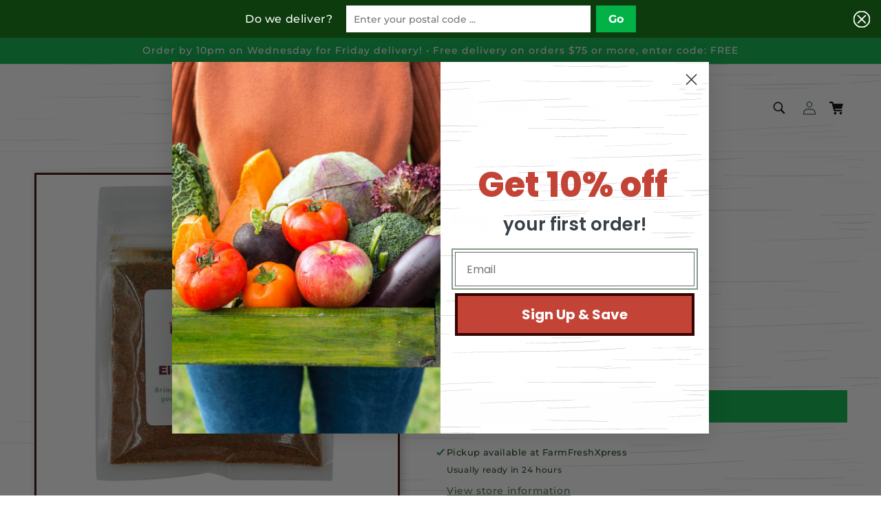

--- FILE ---
content_type: text/html; charset=utf-8
request_url: https://www.farmfreshxpress.com/products/elote-seasoning-1-3-oz
body_size: 36001
content:
<!doctype html>
<html class="no-js" lang="en">
  <head>
    <meta charset="utf-8">
    <meta http-equiv="X-UA-Compatible" content="IE=edge">
    <meta name="viewport" content="width=device-width,initial-scale=1">
    <meta name="theme-color" content="">
    <link rel="canonical" href="https://www.farmfreshxpress.com/products/elote-seasoning-1-3-oz">
    <link rel="preconnect" href="https://cdn.shopify.com" crossorigin><link rel="icon" type="image/png" href="//www.farmfreshxpress.com/cdn/shop/files/custom_resized_fd65893e-3448-4cfc-910c-e5048624e923_32x32.png?v=1649948917"><link rel="preconnect" href="https://fonts.shopifycdn.com" crossorigin><title>
      Elote Seasoning
 &ndash; FarmFreshXpress - Local Food to Your Doorstep</title>

    
      <meta name="description" content="Elote Seasoning from Pink Fusion Spices in Kaukauna, WI. No need to go to the streets when you can have this fantastic Mexican street corn seasoning in your pantry. Now you can have it any time of the year, not just the summer months (in the Midwest). Get shakin’ and wake up your taste buds! Approximately 1.3 oz. Ingre">
    

    

<meta property="og:site_name" content="FarmFreshXpress - Local Food to Your Doorstep">
<meta property="og:url" content="https://www.farmfreshxpress.com/products/elote-seasoning-1-3-oz">
<meta property="og:title" content="Elote Seasoning">
<meta property="og:type" content="product">
<meta property="og:description" content="Elote Seasoning from Pink Fusion Spices in Kaukauna, WI. No need to go to the streets when you can have this fantastic Mexican street corn seasoning in your pantry. Now you can have it any time of the year, not just the summer months (in the Midwest). Get shakin’ and wake up your taste buds! Approximately 1.3 oz. Ingre"><meta property="og:image" content="http://www.farmfreshxpress.com/cdn/shop/products/PinkFusionEloteFront.jpg?v=1655836219">
  <meta property="og:image:secure_url" content="https://www.farmfreshxpress.com/cdn/shop/products/PinkFusionEloteFront.jpg?v=1655836219">
  <meta property="og:image:width" content="1280">
  <meta property="og:image:height" content="1280"><meta property="og:price:amount" content="6.49">
  <meta property="og:price:currency" content="USD"><meta name="twitter:card" content="summary_large_image">
<meta name="twitter:title" content="Elote Seasoning">
<meta name="twitter:description" content="Elote Seasoning from Pink Fusion Spices in Kaukauna, WI. No need to go to the streets when you can have this fantastic Mexican street corn seasoning in your pantry. Now you can have it any time of the year, not just the summer months (in the Midwest). Get shakin’ and wake up your taste buds! Approximately 1.3 oz. Ingre">


    <script src="//www.farmfreshxpress.com/cdn/shop/t/20/assets/global.js?v=134895141903428787311649963035" defer="defer"></script>
    <script>window.performance && window.performance.mark && window.performance.mark('shopify.content_for_header.start');</script><meta name="facebook-domain-verification" content="kr3z1kfuwqpv1jp1tq9trgpt4d8nne">
<meta name="google-site-verification" content="43OQcYzqWTYdqAxH946V1POt2vz5OlrAilFJSDQsdPY">
<meta name="google-site-verification" content="43OQcYzqWTYdqAxH946V1POt2vz5OlrAilFJSDQsdPY">
<meta id="shopify-digital-wallet" name="shopify-digital-wallet" content="/37053563011/digital_wallets/dialog">
<meta name="shopify-checkout-api-token" content="ede089a7eb9307518f8479ca2bd5d1a8">
<meta id="in-context-paypal-metadata" data-shop-id="37053563011" data-venmo-supported="false" data-environment="production" data-locale="en_US" data-paypal-v4="true" data-currency="USD">
<link rel="alternate" type="application/json+oembed" href="https://www.farmfreshxpress.com/products/elote-seasoning-1-3-oz.oembed">
<script async="async" src="/checkouts/internal/preloads.js?locale=en-US"></script>
<link rel="preconnect" href="https://shop.app" crossorigin="anonymous">
<script async="async" src="https://shop.app/checkouts/internal/preloads.js?locale=en-US&shop_id=37053563011" crossorigin="anonymous"></script>
<script id="apple-pay-shop-capabilities" type="application/json">{"shopId":37053563011,"countryCode":"US","currencyCode":"USD","merchantCapabilities":["supports3DS"],"merchantId":"gid:\/\/shopify\/Shop\/37053563011","merchantName":"FarmFreshXpress - Local Food to Your Doorstep","requiredBillingContactFields":["postalAddress","email"],"requiredShippingContactFields":["postalAddress","email"],"shippingType":"shipping","supportedNetworks":["visa","masterCard","amex","discover","elo","jcb"],"total":{"type":"pending","label":"FarmFreshXpress - Local Food to Your Doorstep","amount":"1.00"},"shopifyPaymentsEnabled":true,"supportsSubscriptions":true}</script>
<script id="shopify-features" type="application/json">{"accessToken":"ede089a7eb9307518f8479ca2bd5d1a8","betas":["rich-media-storefront-analytics"],"domain":"www.farmfreshxpress.com","predictiveSearch":true,"shopId":37053563011,"locale":"en"}</script>
<script>var Shopify = Shopify || {};
Shopify.shop = "local-food-to-your-doorstep.myshopify.com";
Shopify.locale = "en";
Shopify.currency = {"active":"USD","rate":"1.0"};
Shopify.country = "US";
Shopify.theme = {"name":"farm-fresh-xpress\/master","id":132023484672,"schema_name":"Dawn","schema_version":"2.5.0","theme_store_id":null,"role":"main"};
Shopify.theme.handle = "null";
Shopify.theme.style = {"id":null,"handle":null};
Shopify.cdnHost = "www.farmfreshxpress.com/cdn";
Shopify.routes = Shopify.routes || {};
Shopify.routes.root = "/";</script>
<script type="module">!function(o){(o.Shopify=o.Shopify||{}).modules=!0}(window);</script>
<script>!function(o){function n(){var o=[];function n(){o.push(Array.prototype.slice.apply(arguments))}return n.q=o,n}var t=o.Shopify=o.Shopify||{};t.loadFeatures=n(),t.autoloadFeatures=n()}(window);</script>
<script>
  window.ShopifyPay = window.ShopifyPay || {};
  window.ShopifyPay.apiHost = "shop.app\/pay";
  window.ShopifyPay.redirectState = null;
</script>
<script id="shop-js-analytics" type="application/json">{"pageType":"product"}</script>
<script defer="defer" async type="module" src="//www.farmfreshxpress.com/cdn/shopifycloud/shop-js/modules/v2/client.init-shop-cart-sync_BT-GjEfc.en.esm.js"></script>
<script defer="defer" async type="module" src="//www.farmfreshxpress.com/cdn/shopifycloud/shop-js/modules/v2/chunk.common_D58fp_Oc.esm.js"></script>
<script defer="defer" async type="module" src="//www.farmfreshxpress.com/cdn/shopifycloud/shop-js/modules/v2/chunk.modal_xMitdFEc.esm.js"></script>
<script type="module">
  await import("//www.farmfreshxpress.com/cdn/shopifycloud/shop-js/modules/v2/client.init-shop-cart-sync_BT-GjEfc.en.esm.js");
await import("//www.farmfreshxpress.com/cdn/shopifycloud/shop-js/modules/v2/chunk.common_D58fp_Oc.esm.js");
await import("//www.farmfreshxpress.com/cdn/shopifycloud/shop-js/modules/v2/chunk.modal_xMitdFEc.esm.js");

  window.Shopify.SignInWithShop?.initShopCartSync?.({"fedCMEnabled":true,"windoidEnabled":true});

</script>
<script>
  window.Shopify = window.Shopify || {};
  if (!window.Shopify.featureAssets) window.Shopify.featureAssets = {};
  window.Shopify.featureAssets['shop-js'] = {"shop-cart-sync":["modules/v2/client.shop-cart-sync_DZOKe7Ll.en.esm.js","modules/v2/chunk.common_D58fp_Oc.esm.js","modules/v2/chunk.modal_xMitdFEc.esm.js"],"init-fed-cm":["modules/v2/client.init-fed-cm_B6oLuCjv.en.esm.js","modules/v2/chunk.common_D58fp_Oc.esm.js","modules/v2/chunk.modal_xMitdFEc.esm.js"],"shop-cash-offers":["modules/v2/client.shop-cash-offers_D2sdYoxE.en.esm.js","modules/v2/chunk.common_D58fp_Oc.esm.js","modules/v2/chunk.modal_xMitdFEc.esm.js"],"shop-login-button":["modules/v2/client.shop-login-button_QeVjl5Y3.en.esm.js","modules/v2/chunk.common_D58fp_Oc.esm.js","modules/v2/chunk.modal_xMitdFEc.esm.js"],"pay-button":["modules/v2/client.pay-button_DXTOsIq6.en.esm.js","modules/v2/chunk.common_D58fp_Oc.esm.js","modules/v2/chunk.modal_xMitdFEc.esm.js"],"shop-button":["modules/v2/client.shop-button_DQZHx9pm.en.esm.js","modules/v2/chunk.common_D58fp_Oc.esm.js","modules/v2/chunk.modal_xMitdFEc.esm.js"],"avatar":["modules/v2/client.avatar_BTnouDA3.en.esm.js"],"init-windoid":["modules/v2/client.init-windoid_CR1B-cfM.en.esm.js","modules/v2/chunk.common_D58fp_Oc.esm.js","modules/v2/chunk.modal_xMitdFEc.esm.js"],"init-shop-for-new-customer-accounts":["modules/v2/client.init-shop-for-new-customer-accounts_C_vY_xzh.en.esm.js","modules/v2/client.shop-login-button_QeVjl5Y3.en.esm.js","modules/v2/chunk.common_D58fp_Oc.esm.js","modules/v2/chunk.modal_xMitdFEc.esm.js"],"init-shop-email-lookup-coordinator":["modules/v2/client.init-shop-email-lookup-coordinator_BI7n9ZSv.en.esm.js","modules/v2/chunk.common_D58fp_Oc.esm.js","modules/v2/chunk.modal_xMitdFEc.esm.js"],"init-shop-cart-sync":["modules/v2/client.init-shop-cart-sync_BT-GjEfc.en.esm.js","modules/v2/chunk.common_D58fp_Oc.esm.js","modules/v2/chunk.modal_xMitdFEc.esm.js"],"shop-toast-manager":["modules/v2/client.shop-toast-manager_DiYdP3xc.en.esm.js","modules/v2/chunk.common_D58fp_Oc.esm.js","modules/v2/chunk.modal_xMitdFEc.esm.js"],"init-customer-accounts":["modules/v2/client.init-customer-accounts_D9ZNqS-Q.en.esm.js","modules/v2/client.shop-login-button_QeVjl5Y3.en.esm.js","modules/v2/chunk.common_D58fp_Oc.esm.js","modules/v2/chunk.modal_xMitdFEc.esm.js"],"init-customer-accounts-sign-up":["modules/v2/client.init-customer-accounts-sign-up_iGw4briv.en.esm.js","modules/v2/client.shop-login-button_QeVjl5Y3.en.esm.js","modules/v2/chunk.common_D58fp_Oc.esm.js","modules/v2/chunk.modal_xMitdFEc.esm.js"],"shop-follow-button":["modules/v2/client.shop-follow-button_CqMgW2wH.en.esm.js","modules/v2/chunk.common_D58fp_Oc.esm.js","modules/v2/chunk.modal_xMitdFEc.esm.js"],"checkout-modal":["modules/v2/client.checkout-modal_xHeaAweL.en.esm.js","modules/v2/chunk.common_D58fp_Oc.esm.js","modules/v2/chunk.modal_xMitdFEc.esm.js"],"shop-login":["modules/v2/client.shop-login_D91U-Q7h.en.esm.js","modules/v2/chunk.common_D58fp_Oc.esm.js","modules/v2/chunk.modal_xMitdFEc.esm.js"],"lead-capture":["modules/v2/client.lead-capture_BJmE1dJe.en.esm.js","modules/v2/chunk.common_D58fp_Oc.esm.js","modules/v2/chunk.modal_xMitdFEc.esm.js"],"payment-terms":["modules/v2/client.payment-terms_Ci9AEqFq.en.esm.js","modules/v2/chunk.common_D58fp_Oc.esm.js","modules/v2/chunk.modal_xMitdFEc.esm.js"]};
</script>
<script>(function() {
  var isLoaded = false;
  function asyncLoad() {
    if (isLoaded) return;
    isLoaded = true;
    var urls = ["https:\/\/zapiet.s3-us-west-2.amazonaws.com\/delivery-validator\/v1.0\/delivery-validator.js?shop=local-food-to-your-doorstep.myshopify.com","https:\/\/d26ky332zktp97.cloudfront.net\/shops\/n8uhs6z6sEga3EBXQ\/colibrius-m.js?shop=local-food-to-your-doorstep.myshopify.com","https:\/\/cdn-bundler.nice-team.net\/app\/js\/bundler.js?shop=local-food-to-your-doorstep.myshopify.com"];
    for (var i = 0; i < urls.length; i++) {
      var s = document.createElement('script');
      s.type = 'text/javascript';
      s.async = true;
      s.src = urls[i];
      var x = document.getElementsByTagName('script')[0];
      x.parentNode.insertBefore(s, x);
    }
  };
  if(window.attachEvent) {
    window.attachEvent('onload', asyncLoad);
  } else {
    window.addEventListener('load', asyncLoad, false);
  }
})();</script>
<script id="__st">var __st={"a":37053563011,"offset":-21600,"reqid":"60c69a30-7498-466a-9c55-cef39566e8a0-1769106222","pageurl":"www.farmfreshxpress.com\/products\/elote-seasoning-1-3-oz","u":"e00f50a2644f","p":"product","rtyp":"product","rid":7512328765696};</script>
<script>window.ShopifyPaypalV4VisibilityTracking = true;</script>
<script id="captcha-bootstrap">!function(){'use strict';const t='contact',e='account',n='new_comment',o=[[t,t],['blogs',n],['comments',n],[t,'customer']],c=[[e,'customer_login'],[e,'guest_login'],[e,'recover_customer_password'],[e,'create_customer']],r=t=>t.map((([t,e])=>`form[action*='/${t}']:not([data-nocaptcha='true']) input[name='form_type'][value='${e}']`)).join(','),a=t=>()=>t?[...document.querySelectorAll(t)].map((t=>t.form)):[];function s(){const t=[...o],e=r(t);return a(e)}const i='password',u='form_key',d=['recaptcha-v3-token','g-recaptcha-response','h-captcha-response',i],f=()=>{try{return window.sessionStorage}catch{return}},m='__shopify_v',_=t=>t.elements[u];function p(t,e,n=!1){try{const o=window.sessionStorage,c=JSON.parse(o.getItem(e)),{data:r}=function(t){const{data:e,action:n}=t;return t[m]||n?{data:e,action:n}:{data:t,action:n}}(c);for(const[e,n]of Object.entries(r))t.elements[e]&&(t.elements[e].value=n);n&&o.removeItem(e)}catch(o){console.error('form repopulation failed',{error:o})}}const l='form_type',E='cptcha';function T(t){t.dataset[E]=!0}const w=window,h=w.document,L='Shopify',v='ce_forms',y='captcha';let A=!1;((t,e)=>{const n=(g='f06e6c50-85a8-45c8-87d0-21a2b65856fe',I='https://cdn.shopify.com/shopifycloud/storefront-forms-hcaptcha/ce_storefront_forms_captcha_hcaptcha.v1.5.2.iife.js',D={infoText:'Protected by hCaptcha',privacyText:'Privacy',termsText:'Terms'},(t,e,n)=>{const o=w[L][v],c=o.bindForm;if(c)return c(t,g,e,D).then(n);var r;o.q.push([[t,g,e,D],n]),r=I,A||(h.body.append(Object.assign(h.createElement('script'),{id:'captcha-provider',async:!0,src:r})),A=!0)});var g,I,D;w[L]=w[L]||{},w[L][v]=w[L][v]||{},w[L][v].q=[],w[L][y]=w[L][y]||{},w[L][y].protect=function(t,e){n(t,void 0,e),T(t)},Object.freeze(w[L][y]),function(t,e,n,w,h,L){const[v,y,A,g]=function(t,e,n){const i=e?o:[],u=t?c:[],d=[...i,...u],f=r(d),m=r(i),_=r(d.filter((([t,e])=>n.includes(e))));return[a(f),a(m),a(_),s()]}(w,h,L),I=t=>{const e=t.target;return e instanceof HTMLFormElement?e:e&&e.form},D=t=>v().includes(t);t.addEventListener('submit',(t=>{const e=I(t);if(!e)return;const n=D(e)&&!e.dataset.hcaptchaBound&&!e.dataset.recaptchaBound,o=_(e),c=g().includes(e)&&(!o||!o.value);(n||c)&&t.preventDefault(),c&&!n&&(function(t){try{if(!f())return;!function(t){const e=f();if(!e)return;const n=_(t);if(!n)return;const o=n.value;o&&e.removeItem(o)}(t);const e=Array.from(Array(32),(()=>Math.random().toString(36)[2])).join('');!function(t,e){_(t)||t.append(Object.assign(document.createElement('input'),{type:'hidden',name:u})),t.elements[u].value=e}(t,e),function(t,e){const n=f();if(!n)return;const o=[...t.querySelectorAll(`input[type='${i}']`)].map((({name:t})=>t)),c=[...d,...o],r={};for(const[a,s]of new FormData(t).entries())c.includes(a)||(r[a]=s);n.setItem(e,JSON.stringify({[m]:1,action:t.action,data:r}))}(t,e)}catch(e){console.error('failed to persist form',e)}}(e),e.submit())}));const S=(t,e)=>{t&&!t.dataset[E]&&(n(t,e.some((e=>e===t))),T(t))};for(const o of['focusin','change'])t.addEventListener(o,(t=>{const e=I(t);D(e)&&S(e,y())}));const B=e.get('form_key'),M=e.get(l),P=B&&M;t.addEventListener('DOMContentLoaded',(()=>{const t=y();if(P)for(const e of t)e.elements[l].value===M&&p(e,B);[...new Set([...A(),...v().filter((t=>'true'===t.dataset.shopifyCaptcha))])].forEach((e=>S(e,t)))}))}(h,new URLSearchParams(w.location.search),n,t,e,['guest_login'])})(!0,!0)}();</script>
<script integrity="sha256-4kQ18oKyAcykRKYeNunJcIwy7WH5gtpwJnB7kiuLZ1E=" data-source-attribution="shopify.loadfeatures" defer="defer" src="//www.farmfreshxpress.com/cdn/shopifycloud/storefront/assets/storefront/load_feature-a0a9edcb.js" crossorigin="anonymous"></script>
<script crossorigin="anonymous" defer="defer" src="//www.farmfreshxpress.com/cdn/shopifycloud/storefront/assets/shopify_pay/storefront-65b4c6d7.js?v=20250812"></script>
<script data-source-attribution="shopify.dynamic_checkout.dynamic.init">var Shopify=Shopify||{};Shopify.PaymentButton=Shopify.PaymentButton||{isStorefrontPortableWallets:!0,init:function(){window.Shopify.PaymentButton.init=function(){};var t=document.createElement("script");t.src="https://www.farmfreshxpress.com/cdn/shopifycloud/portable-wallets/latest/portable-wallets.en.js",t.type="module",document.head.appendChild(t)}};
</script>
<script data-source-attribution="shopify.dynamic_checkout.buyer_consent">
  function portableWalletsHideBuyerConsent(e){var t=document.getElementById("shopify-buyer-consent"),n=document.getElementById("shopify-subscription-policy-button");t&&n&&(t.classList.add("hidden"),t.setAttribute("aria-hidden","true"),n.removeEventListener("click",e))}function portableWalletsShowBuyerConsent(e){var t=document.getElementById("shopify-buyer-consent"),n=document.getElementById("shopify-subscription-policy-button");t&&n&&(t.classList.remove("hidden"),t.removeAttribute("aria-hidden"),n.addEventListener("click",e))}window.Shopify?.PaymentButton&&(window.Shopify.PaymentButton.hideBuyerConsent=portableWalletsHideBuyerConsent,window.Shopify.PaymentButton.showBuyerConsent=portableWalletsShowBuyerConsent);
</script>
<script data-source-attribution="shopify.dynamic_checkout.cart.bootstrap">document.addEventListener("DOMContentLoaded",(function(){function t(){return document.querySelector("shopify-accelerated-checkout-cart, shopify-accelerated-checkout")}if(t())Shopify.PaymentButton.init();else{new MutationObserver((function(e,n){t()&&(Shopify.PaymentButton.init(),n.disconnect())})).observe(document.body,{childList:!0,subtree:!0})}}));
</script>
<link id="shopify-accelerated-checkout-styles" rel="stylesheet" media="screen" href="https://www.farmfreshxpress.com/cdn/shopifycloud/portable-wallets/latest/accelerated-checkout-backwards-compat.css" crossorigin="anonymous">
<style id="shopify-accelerated-checkout-cart">
        #shopify-buyer-consent {
  margin-top: 1em;
  display: inline-block;
  width: 100%;
}

#shopify-buyer-consent.hidden {
  display: none;
}

#shopify-subscription-policy-button {
  background: none;
  border: none;
  padding: 0;
  text-decoration: underline;
  font-size: inherit;
  cursor: pointer;
}

#shopify-subscription-policy-button::before {
  box-shadow: none;
}

      </style>
<script id="sections-script" data-sections="main-product,product-recommendation-slider,header,footer" defer="defer" src="//www.farmfreshxpress.com/cdn/shop/t/20/compiled_assets/scripts.js?v=4710"></script>
<script>window.performance && window.performance.mark && window.performance.mark('shopify.content_for_header.end');</script>


    <style data-shopify>
      @font-face {
  font-family: Montserrat;
  font-weight: 500;
  font-style: normal;
  font-display: swap;
  src: url("//www.farmfreshxpress.com/cdn/fonts/montserrat/montserrat_n5.07ef3781d9c78c8b93c98419da7ad4fbeebb6635.woff2") format("woff2"),
       url("//www.farmfreshxpress.com/cdn/fonts/montserrat/montserrat_n5.adf9b4bd8b0e4f55a0b203cdd84512667e0d5e4d.woff") format("woff");
}

      @font-face {
  font-family: Montserrat;
  font-weight: 700;
  font-style: normal;
  font-display: swap;
  src: url("//www.farmfreshxpress.com/cdn/fonts/montserrat/montserrat_n7.3c434e22befd5c18a6b4afadb1e3d77c128c7939.woff2") format("woff2"),
       url("//www.farmfreshxpress.com/cdn/fonts/montserrat/montserrat_n7.5d9fa6e2cae713c8fb539a9876489d86207fe957.woff") format("woff");
}

      @font-face {
  font-family: Montserrat;
  font-weight: 500;
  font-style: italic;
  font-display: swap;
  src: url("//www.farmfreshxpress.com/cdn/fonts/montserrat/montserrat_i5.d3a783eb0cc26f2fda1e99d1dfec3ebaea1dc164.woff2") format("woff2"),
       url("//www.farmfreshxpress.com/cdn/fonts/montserrat/montserrat_i5.76d414ea3d56bb79ef992a9c62dce2e9063bc062.woff") format("woff");
}

      @font-face {
  font-family: Montserrat;
  font-weight: 700;
  font-style: italic;
  font-display: swap;
  src: url("//www.farmfreshxpress.com/cdn/fonts/montserrat/montserrat_i7.a0d4a463df4f146567d871890ffb3c80408e7732.woff2") format("woff2"),
       url("//www.farmfreshxpress.com/cdn/fonts/montserrat/montserrat_i7.f6ec9f2a0681acc6f8152c40921d2a4d2e1a2c78.woff") format("woff");
}

      @font-face {
  font-family: Assistant;
  font-weight: 400;
  font-style: normal;
  font-display: swap;
  src: url("//www.farmfreshxpress.com/cdn/fonts/assistant/assistant_n4.9120912a469cad1cc292572851508ca49d12e768.woff2") format("woff2"),
       url("//www.farmfreshxpress.com/cdn/fonts/assistant/assistant_n4.6e9875ce64e0fefcd3f4446b7ec9036b3ddd2985.woff") format("woff");
}


      :root {
        --font-body-family: Montserrat, sans-serif;
        --font-body-style: normal;
        --font-body-weight: 500;

        --font-heading-family: Assistant, sans-serif;
        --font-heading-style: normal;
        --font-heading-weight: 400;

        --font-body-scale: 1.0;
        --font-heading-scale: 1.4;

        --color-base-text: 13, 59, 14;
        --color-base-background-1: 255, 255, 255;
        --color-base-background-2: 243, 243, 243;
        --color-base-solid-button-labels: 255, 255, 255;
        --color-base-outline-button-labels: 18, 18, 18;
        --color-base-accent-1: 2, 178, 71;
        --color-base-accent-2: 2, 178, 71;
        --payment-terms-background-color: #FFFFFF;

        --gradient-base-background-1: #FFFFFF;
        --gradient-base-background-2: #F3F3F3;
        --gradient-base-accent-1: #02b247;
        --gradient-base-accent-2: #02b247;

        --page-width: 160rem;
        --page-width-margin: 2rem;
      }

      *,
      *::before,
      *::after {
        box-sizing: inherit;
      }

      html {
        box-sizing: border-box;
        font-size: calc(var(--font-body-scale) * 62.5%);
        height: 100%;
      }

      body {
        display: grid;
        grid-template-rows: auto auto 1fr auto;
        grid-template-columns: 100%;
        min-height: 100%;
        margin: 0;
        font-size: 1.5rem;
        letter-spacing: 0.06rem;
        line-height: calc(1 + 0.8 / var(--font-body-scale));
        font-family: var(--font-body-family);
        font-style: var(--font-body-style);
        font-weight: var(--font-body-weight);
      }

      @media screen and (min-width: 750px) {
        body {
          font-size: 1.6rem;
        }
      }
    </style>

    <link rel="preload" href="//www.farmfreshxpress.com/cdn/shop/t/20/assets/base.css?v=144081411534133041051649963036" as="style" onload="this.onload=null;this.rel='stylesheet'">
    <link rel="preload" href="//www.farmfreshxpress.com/cdn/shop/t/20/assets/custom.css?v=50566010447785401671763074472" as="style" onload="this.onload=null;this.rel='stylesheet'">
	<noscript>
      <link rel="stylesheet" href="//www.farmfreshxpress.com/cdn/shop/t/20/assets/base.css?v=144081411534133041051649963036">
      <link rel="stylesheet" href="//www.farmfreshxpress.com/cdn/shop/t/20/assets/custom.css?v=50566010447785401671763074472">
    </noscript><link rel="preload" as="font" href="//www.farmfreshxpress.com/cdn/fonts/montserrat/montserrat_n5.07ef3781d9c78c8b93c98419da7ad4fbeebb6635.woff2" type="font/woff2" crossorigin><link rel="preload" as="font" href="//www.farmfreshxpress.com/cdn/fonts/assistant/assistant_n4.9120912a469cad1cc292572851508ca49d12e768.woff2" type="font/woff2" crossorigin><link rel="stylesheet" href="//www.farmfreshxpress.com/cdn/shop/t/20/assets/component-predictive-search.css?v=10425135875555615991649963036" media="print" onload="this.media='all'"><script>document.documentElement.className = document.documentElement.className.replace('no-js', 'js');
    if (Shopify.designMode) {
      document.documentElement.classList.add('shopify-design-mode');
    }
    </script>
    <!-- Global site tag (gtag.js) - Google Analytics -->
    <script async src="https://www.googletagmanager.com/gtag/js?id=G-HWG2KY95MS"></script>
    <script>
      window.dataLayer = window.dataLayer || [];
      function gtag(){dataLayer.push(arguments);}
      gtag('js', new Date());
      gtag('config', 'G-HWG2KY95MS');
    </script>
  
<!-- Start of LittledataLayer -->
<!-- This file has been deprecated. -->
<!-- End of LittledataLayer -->

    <!-- Hotjar Tracking Code for https://www.farmfreshxpress.com/ -->
<script>
    (function(h,o,t,j,a,r){
        h.hj=h.hj||function(){(h.hj.q=h.hj.q||[]).push(arguments)};
        h._hjSettings={hjid:3326789,hjsv:6};
        a=o.getElementsByTagName('head')[0];
        r=o.createElement('script');r.async=1;
        r.src=t+h._hjSettings.hjid+j+h._hjSettings.hjsv;
        a.appendChild(r);
    })(window,document,'https://static.hotjar.com/c/hotjar-','.js?sv=');
</script>
    
<!-- BEGIN app block: shopify://apps/klaviyo-email-marketing-sms/blocks/klaviyo-onsite-embed/2632fe16-c075-4321-a88b-50b567f42507 -->












  <script async src="https://static.klaviyo.com/onsite/js/WuSDBH/klaviyo.js?company_id=WuSDBH"></script>
  <script>!function(){if(!window.klaviyo){window._klOnsite=window._klOnsite||[];try{window.klaviyo=new Proxy({},{get:function(n,i){return"push"===i?function(){var n;(n=window._klOnsite).push.apply(n,arguments)}:function(){for(var n=arguments.length,o=new Array(n),w=0;w<n;w++)o[w]=arguments[w];var t="function"==typeof o[o.length-1]?o.pop():void 0,e=new Promise((function(n){window._klOnsite.push([i].concat(o,[function(i){t&&t(i),n(i)}]))}));return e}}})}catch(n){window.klaviyo=window.klaviyo||[],window.klaviyo.push=function(){var n;(n=window._klOnsite).push.apply(n,arguments)}}}}();</script>

  
    <script id="viewed_product">
      if (item == null) {
        var _learnq = _learnq || [];

        var MetafieldReviews = null
        var MetafieldYotpoRating = null
        var MetafieldYotpoCount = null
        var MetafieldLooxRating = null
        var MetafieldLooxCount = null
        var okendoProduct = null
        var okendoProductReviewCount = null
        var okendoProductReviewAverageValue = null
        try {
          // The following fields are used for Customer Hub recently viewed in order to add reviews.
          // This information is not part of __kla_viewed. Instead, it is part of __kla_viewed_reviewed_items
          MetafieldReviews = {};
          MetafieldYotpoRating = null
          MetafieldYotpoCount = null
          MetafieldLooxRating = null
          MetafieldLooxCount = null

          okendoProduct = null
          // If the okendo metafield is not legacy, it will error, which then requires the new json formatted data
          if (okendoProduct && 'error' in okendoProduct) {
            okendoProduct = null
          }
          okendoProductReviewCount = okendoProduct ? okendoProduct.reviewCount : null
          okendoProductReviewAverageValue = okendoProduct ? okendoProduct.reviewAverageValue : null
        } catch (error) {
          console.error('Error in Klaviyo onsite reviews tracking:', error);
        }

        var item = {
          Name: "Elote Seasoning",
          ProductID: 7512328765696,
          Categories: ["Best Sellers","Pantry","Pink Fusion Spices - Kaukauna, Wisconsin","Soup, Pasta, Dried Mixes \u0026 Spice Packets","Spices \u0026 Seasonings"],
          ImageURL: "https://www.farmfreshxpress.com/cdn/shop/products/PinkFusionEloteFront_grande.jpg?v=1655836219",
          URL: "https://www.farmfreshxpress.com/products/elote-seasoning-1-3-oz",
          Brand: "Pink Fusion Spices",
          Price: "$6.49",
          Value: "6.49",
          CompareAtPrice: "$0.00"
        };
        _learnq.push(['track', 'Viewed Product', item]);
        _learnq.push(['trackViewedItem', {
          Title: item.Name,
          ItemId: item.ProductID,
          Categories: item.Categories,
          ImageUrl: item.ImageURL,
          Url: item.URL,
          Metadata: {
            Brand: item.Brand,
            Price: item.Price,
            Value: item.Value,
            CompareAtPrice: item.CompareAtPrice
          },
          metafields:{
            reviews: MetafieldReviews,
            yotpo:{
              rating: MetafieldYotpoRating,
              count: MetafieldYotpoCount,
            },
            loox:{
              rating: MetafieldLooxRating,
              count: MetafieldLooxCount,
            },
            okendo: {
              rating: okendoProductReviewAverageValue,
              count: okendoProductReviewCount,
            }
          }
        }]);
      }
    </script>
  




  <script>
    window.klaviyoReviewsProductDesignMode = false
  </script>







<!-- END app block --><!-- BEGIN app block: shopify://apps/zapiet-pickup-delivery/blocks/app-embed/5599aff0-8af1-473a-a372-ecd72a32b4d5 -->









    <style>#storePickupApp {
}</style>




<script type="text/javascript">
    var zapietTranslations = {};

    window.ZapietMethods = {"delivery":{"active":true,"enabled":true,"name":"Delivery","sort":0,"status":{"condition":"price","operator":"morethan","value":1000,"enabled":true,"product_conditions":{"enabled":false,"value":"Pickup Only,Shipping Only","enable":false,"property":"tags","hide_button":false}},"button":{"type":"default","default":null,"hover":"","active":null}},"pickup":{"active":false,"enabled":false,"name":"Pickup","sort":1,"status":{"condition":"price","operator":"morethan","value":0,"enabled":true,"product_conditions":{"enabled":false,"value":"Delivery Only,Shipping Only","enable":false,"property":"tags","hide_button":false}},"button":{"type":"default","default":null,"hover":"","active":null}},"shipping":{"active":false,"enabled":false,"name":"Shipping","sort":1,"status":{"condition":"price","operator":"morethan","value":0,"enabled":true,"product_conditions":{"enabled":false,"value":"Delivery Only,Pickup Only","enable":false,"property":"tags","hide_button":false}},"button":{"type":"default","default":null,"hover":"","active":null}}}
    window.ZapietEvent = {
        listen: function(eventKey, callback) {
            if (!this.listeners) {
                this.listeners = [];
            }
            this.listeners.push({
                eventKey: eventKey,
                callback: callback
            });
        },
    };

    

    
        
        var language_settings = {"enable_app":true,"enable_geo_search_for_pickups":false,"pickup_region_filter_enabled":false,"pickup_region_filter_field":null,"currency":"USD","weight_format":"lb","pickup.enable_map":false,"delivery_validation_method":"exact_postcode_matching","base_country_name":"United States","base_country_code":"US","method_display_style":"default","default_method_display_style":"classic","date_format":"l, F j, Y","time_format":"h:i A","week_day_start":"Sun","pickup_address_format":"<span class=\"name\"><strong>{{company_name}}</strong></span><span class=\"address\">{{address_line_1}}<br>{{city}}, {{postal_code}}</span><span class=\"distance\">{{distance}}</span>{{more_information}}","rates_enabled":true,"payment_customization_enabled":false,"distance_format":"mi","enable_delivery_address_autocompletion":false,"enable_delivery_current_location":false,"enable_pickup_address_autocompletion":false,"pickup_date_picker_enabled":true,"pickup_time_picker_enabled":true,"delivery_note_enabled":false,"delivery_note_required":false,"delivery_date_picker_enabled":false,"delivery_time_picker_enabled":false,"shipping.date_picker_enabled":false,"delivery_validate_cart":false,"pickup_validate_cart":false,"gmak":"","enable_checkout_locale":true,"enable_checkout_url":true,"disable_widget_for_digital_items":true,"disable_widget_for_product_handles":"gift-card","colors":{"widget_active_background_color":null,"widget_active_border_color":null,"widget_active_icon_color":null,"widget_active_text_color":null,"widget_inactive_background_color":null,"widget_inactive_border_color":null,"widget_inactive_icon_color":null,"widget_inactive_text_color":null},"delivery_validator":{"enabled":true,"show_on_page_load":true,"sticky":true},"checkout":{"delivery":{"discount_code":"","prepopulate_shipping_address":true,"preselect_first_available_time":true},"pickup":{"discount_code":null,"prepopulate_shipping_address":true,"customer_phone_required":false,"preselect_first_location":true,"preselect_first_available_time":true},"shipping":{"discount_code":""}},"day_name_attribute_enabled":false,"methods":{"delivery":{"active":true,"enabled":true,"name":"Delivery","sort":0,"status":{"condition":"price","operator":"morethan","value":1000,"enabled":true,"product_conditions":{"enabled":false,"value":"Pickup Only,Shipping Only","enable":false,"property":"tags","hide_button":false}},"button":{"type":"default","default":null,"hover":"","active":null}},"pickup":{"active":false,"enabled":false,"name":"Pickup","sort":1,"status":{"condition":"price","operator":"morethan","value":0,"enabled":true,"product_conditions":{"enabled":false,"value":"Delivery Only,Shipping Only","enable":false,"property":"tags","hide_button":false}},"button":{"type":"default","default":null,"hover":"","active":null}},"shipping":{"active":false,"enabled":false,"name":"Shipping","sort":1,"status":{"condition":"price","operator":"morethan","value":0,"enabled":true,"product_conditions":{"enabled":false,"value":"Delivery Only,Pickup Only","enable":false,"property":"tags","hide_button":false}},"button":{"type":"default","default":null,"hover":"","active":null}}},"translations":{"methods":{"shipping":"Shipping","pickup":"Pickups","delivery":"Delivery"},"calendar":{"january":"January","february":"February","march":"March","april":"April","may":"May","june":"June","july":"July","august":"August","september":"September","october":"October","november":"November","december":"December","sunday":"Sun","monday":"Mon","tuesday":"Tue","wednesday":"Wed","thursday":"Thu","friday":"Fri","saturday":"Sat","today":null,"close":null,"labelMonthNext":"Next month","labelMonthPrev":"Previous month","labelMonthSelect":"Select a month","labelYearSelect":"Select a year","and":"and","between":"between"},"pickup":{"heading":"Store Pickup","note":null,"location_placeholder":"Enter your zip code","filter_by_region_placeholder":"Filter by region","location_label":"Choose a location.","datepicker_label":"Choose a date and time.","date_time_output":"{{DATE}} at {{TIME}}","datepicker_placeholder":"Choose a date and time.","locations_found":"Please choose a pickup location, date and time:","no_locations_found":"Sorry, pickup is not available for your selected items.","no_date_time_selected":"Please select a date & time.","checkout_button":"Checkout","could_not_find_location":"Sorry, we could not find your location.","checkout_error":"Please select a date and time for pickup.","more_information":"More information","opening_hours":"Opening hours","dates_not_available":"Sorry, your selected items are not currently available for pickup.","min_order_total":"Minimum order value for pickup is $0.00","min_order_weight":"Minimum order weight for pickup is {{ weight }}","max_order_total":"Maximum order value for pickup is $0.00","max_order_weight":"Maximum order weight for pickup is {{ weight }}","cart_eligibility_error":"Sorry, pickup is not available for your selected items.","no_locations_region":"Sorry, pickup is not available in your region.","location_error":"Please select a pickup location."},"delivery":{"heading":"Local Delivery","note":"Enter your postal code into the field below to check if you are eligible for local delivery:","location_placeholder":"Enter your postal code ...","datepicker_label":"Pick a date and time.","datepicker_placeholder":"Choose a date and time.","date_time_output":"{{DATE}} between {{SLOT_START_TIME}} and {{SLOT_END_TIME}}","available":"Great! You are eligible for delivery.","not_available":"Sorry, delivery is not available in your area.","no_date_time_selected":"All orders placed by 10 p.m. Wednesdays will be delivered to your doorstep Fridays.","checkout_button":"Checkout","could_not_find_location":"Sorry, we could not find your location.","checkout_error":"All orders placed by 10 p.m. Wednesdays will be delivered to your doorstep Fridays.","cart_eligibility_error":"Sorry, delivery is not available for your selected items.","dates_not_available":"Sorry, your selected items are not currently available for pickup.","delivery_validator_prelude":"Do we deliver?","delivery_validator_placeholder":"Enter your postal code ...","delivery_validator_button_label":"Go","delivery_validator_eligible_heading":"Great, we deliver to your area! All orders placed by 10 p.m. Wednesdays will be delivered to your doorstep Fridays.","delivery_validator_eligible_content":"To start shopping just click the button below","delivery_validator_eligible_button_label":"Continue shopping","delivery_validator_not_eligible_heading":"Sorry, we do not deliver to your area","delivery_validator_not_eligible_content":"You are more then welcome to continue browsing our store","delivery_validator_not_eligible_button_label":"Continue shopping","delivery_validator_error_heading":"An error occured","delivery_validator_error_content":"Sorry, it looks like we have encountered an unexpected error. Please try again.","delivery_validator_error_button_label":"Continue shopping","min_order_total":"Minimum order for delivery is $35","min_order_weight":"Minimum order weight for delivery is {{ weight }}","max_order_total":"Maximum order value for delivery is $10.00","max_order_weight":"Maximum order weight for delivery is {{ weight }}","delivery_note_label":"Please enter delivery instructions (optional)","delivery_note_label_required":"Please enter delivery instructions (required)","delivery_note_error":"Please enter delivery instructions"},"shipping":{"heading":"Shipping","note":"Please click the checkout button to continue.","checkout_button":"Checkout","datepicker_placeholder":"All orders placed by 10 p.m. Wednesdays will be delivered to your doorstep Fridays.","checkout_error":"All orders placed by 10 p.m. Wednesdays will be delivered to your doorstep Fridays.","min_order_total":"Minimum order value for shipping is {{ $20.00 }}","min_order_weight":"Minimum order weight for shipping is {{ weight }}","max_order_total":"Maximum order value for shipping is $0.00","max_order_weight":"Maximum order weight for shipping is {{ weight }}","cart_eligibility_error":"Sorry, shipping is not available for your selected items."},"widget":{"zapiet_id_error":"There was a problem adding the Zapiet ID to your cart","attributes_error":"There was a problem adding the attributes to your cart"},"product_widget":{"title":"Delivery and pickup options:","pickup_at":"Pickup at {{ location }}","ready_for_collection":"Ready for collection from","on":"on","view_all_stores":"View all stores","pickup_not_available_item":"Pickup not available for this item","delivery_not_available_location":"Delivery not available for {{ postal_code }}","delivered_by":"Delivered by {{ date }}","delivered_today":"Delivered today","change":"Change","tomorrow":"tomorrow","today":"today","delivery_to":"Delivery to {{ postal_code }}","showing_options_for":"Showing options for {{ postal_code }}","modal_heading":"Select a store for pickup","modal_subheading":"Showing stores near {{ postal_code }}","show_opening_hours":"Show opening hours","hide_opening_hours":"Hide opening hours","closed":"Closed","input_placeholder":"Enter your postal code","input_button":"Check","input_error":"Add a postal code to check available delivery and pickup options.","pickup_available":"Pickup available","not_available":"Not available","select":"Select","selected":"Selected","find_a_store":"Find a store"},"shipping_language_code":"en","delivery_language_code":"en-AU","pickup_language_code":"en-CA"},"default_language":"en","region":"us-2","api_region":"api-us","enable_zapiet_id_all_items":false,"widget_restore_state_on_load":false,"draft_orders_enabled":false,"preselect_checkout_method":true,"widget_show_could_not_locate_div_error":true,"checkout_extension_enabled":false,"show_pickup_consent_checkbox":false,"show_delivery_consent_checkbox":false,"subscription_paused":false,"pickup_note_enabled":false,"pickup_note_required":false,"shipping_note_enabled":false,"shipping_note_required":false};
        zapietTranslations["en"] = language_settings.translations;
    

    function initializeZapietApp() {
        var products = [];

        

        window.ZapietCachedSettings = {
            cached_config: {"enable_app":true,"enable_geo_search_for_pickups":false,"pickup_region_filter_enabled":false,"pickup_region_filter_field":null,"currency":"USD","weight_format":"lb","pickup.enable_map":false,"delivery_validation_method":"exact_postcode_matching","base_country_name":"United States","base_country_code":"US","method_display_style":"default","default_method_display_style":"classic","date_format":"l, F j, Y","time_format":"h:i A","week_day_start":"Sun","pickup_address_format":"<span class=\"name\"><strong>{{company_name}}</strong></span><span class=\"address\">{{address_line_1}}<br>{{city}}, {{postal_code}}</span><span class=\"distance\">{{distance}}</span>{{more_information}}","rates_enabled":true,"payment_customization_enabled":false,"distance_format":"mi","enable_delivery_address_autocompletion":false,"enable_delivery_current_location":false,"enable_pickup_address_autocompletion":false,"pickup_date_picker_enabled":true,"pickup_time_picker_enabled":true,"delivery_note_enabled":false,"delivery_note_required":false,"delivery_date_picker_enabled":false,"delivery_time_picker_enabled":false,"shipping.date_picker_enabled":false,"delivery_validate_cart":false,"pickup_validate_cart":false,"gmak":"","enable_checkout_locale":true,"enable_checkout_url":true,"disable_widget_for_digital_items":true,"disable_widget_for_product_handles":"gift-card","colors":{"widget_active_background_color":null,"widget_active_border_color":null,"widget_active_icon_color":null,"widget_active_text_color":null,"widget_inactive_background_color":null,"widget_inactive_border_color":null,"widget_inactive_icon_color":null,"widget_inactive_text_color":null},"delivery_validator":{"enabled":true,"show_on_page_load":true,"sticky":true},"checkout":{"delivery":{"discount_code":"","prepopulate_shipping_address":true,"preselect_first_available_time":true},"pickup":{"discount_code":null,"prepopulate_shipping_address":true,"customer_phone_required":false,"preselect_first_location":true,"preselect_first_available_time":true},"shipping":{"discount_code":""}},"day_name_attribute_enabled":false,"methods":{"delivery":{"active":true,"enabled":true,"name":"Delivery","sort":0,"status":{"condition":"price","operator":"morethan","value":1000,"enabled":true,"product_conditions":{"enabled":false,"value":"Pickup Only,Shipping Only","enable":false,"property":"tags","hide_button":false}},"button":{"type":"default","default":null,"hover":"","active":null}},"pickup":{"active":false,"enabled":false,"name":"Pickup","sort":1,"status":{"condition":"price","operator":"morethan","value":0,"enabled":true,"product_conditions":{"enabled":false,"value":"Delivery Only,Shipping Only","enable":false,"property":"tags","hide_button":false}},"button":{"type":"default","default":null,"hover":"","active":null}},"shipping":{"active":false,"enabled":false,"name":"Shipping","sort":1,"status":{"condition":"price","operator":"morethan","value":0,"enabled":true,"product_conditions":{"enabled":false,"value":"Delivery Only,Pickup Only","enable":false,"property":"tags","hide_button":false}},"button":{"type":"default","default":null,"hover":"","active":null}}},"translations":{"methods":{"shipping":"Shipping","pickup":"Pickups","delivery":"Delivery"},"calendar":{"january":"January","february":"February","march":"March","april":"April","may":"May","june":"June","july":"July","august":"August","september":"September","october":"October","november":"November","december":"December","sunday":"Sun","monday":"Mon","tuesday":"Tue","wednesday":"Wed","thursday":"Thu","friday":"Fri","saturday":"Sat","today":null,"close":null,"labelMonthNext":"Next month","labelMonthPrev":"Previous month","labelMonthSelect":"Select a month","labelYearSelect":"Select a year","and":"and","between":"between"},"pickup":{"heading":"Store Pickup","note":null,"location_placeholder":"Enter your zip code","filter_by_region_placeholder":"Filter by region","location_label":"Choose a location.","datepicker_label":"Choose a date and time.","date_time_output":"{{DATE}} at {{TIME}}","datepicker_placeholder":"Choose a date and time.","locations_found":"Please choose a pickup location, date and time:","no_locations_found":"Sorry, pickup is not available for your selected items.","no_date_time_selected":"Please select a date & time.","checkout_button":"Checkout","could_not_find_location":"Sorry, we could not find your location.","checkout_error":"Please select a date and time for pickup.","more_information":"More information","opening_hours":"Opening hours","dates_not_available":"Sorry, your selected items are not currently available for pickup.","min_order_total":"Minimum order value for pickup is $0.00","min_order_weight":"Minimum order weight for pickup is {{ weight }}","max_order_total":"Maximum order value for pickup is $0.00","max_order_weight":"Maximum order weight for pickup is {{ weight }}","cart_eligibility_error":"Sorry, pickup is not available for your selected items.","no_locations_region":"Sorry, pickup is not available in your region.","location_error":"Please select a pickup location."},"delivery":{"heading":"Local Delivery","note":"Enter your postal code into the field below to check if you are eligible for local delivery:","location_placeholder":"Enter your postal code ...","datepicker_label":"Pick a date and time.","datepicker_placeholder":"Choose a date and time.","date_time_output":"{{DATE}} between {{SLOT_START_TIME}} and {{SLOT_END_TIME}}","available":"Great! You are eligible for delivery.","not_available":"Sorry, delivery is not available in your area.","no_date_time_selected":"All orders placed by 10 p.m. Wednesdays will be delivered to your doorstep Fridays.","checkout_button":"Checkout","could_not_find_location":"Sorry, we could not find your location.","checkout_error":"All orders placed by 10 p.m. Wednesdays will be delivered to your doorstep Fridays.","cart_eligibility_error":"Sorry, delivery is not available for your selected items.","dates_not_available":"Sorry, your selected items are not currently available for pickup.","delivery_validator_prelude":"Do we deliver?","delivery_validator_placeholder":"Enter your postal code ...","delivery_validator_button_label":"Go","delivery_validator_eligible_heading":"Great, we deliver to your area! All orders placed by 10 p.m. Wednesdays will be delivered to your doorstep Fridays.","delivery_validator_eligible_content":"To start shopping just click the button below","delivery_validator_eligible_button_label":"Continue shopping","delivery_validator_not_eligible_heading":"Sorry, we do not deliver to your area","delivery_validator_not_eligible_content":"You are more then welcome to continue browsing our store","delivery_validator_not_eligible_button_label":"Continue shopping","delivery_validator_error_heading":"An error occured","delivery_validator_error_content":"Sorry, it looks like we have encountered an unexpected error. Please try again.","delivery_validator_error_button_label":"Continue shopping","min_order_total":"Minimum order for delivery is $35","min_order_weight":"Minimum order weight for delivery is {{ weight }}","max_order_total":"Maximum order value for delivery is $10.00","max_order_weight":"Maximum order weight for delivery is {{ weight }}","delivery_note_label":"Please enter delivery instructions (optional)","delivery_note_label_required":"Please enter delivery instructions (required)","delivery_note_error":"Please enter delivery instructions"},"shipping":{"heading":"Shipping","note":"Please click the checkout button to continue.","checkout_button":"Checkout","datepicker_placeholder":"All orders placed by 10 p.m. Wednesdays will be delivered to your doorstep Fridays.","checkout_error":"All orders placed by 10 p.m. Wednesdays will be delivered to your doorstep Fridays.","min_order_total":"Minimum order value for shipping is {{ $20.00 }}","min_order_weight":"Minimum order weight for shipping is {{ weight }}","max_order_total":"Maximum order value for shipping is $0.00","max_order_weight":"Maximum order weight for shipping is {{ weight }}","cart_eligibility_error":"Sorry, shipping is not available for your selected items."},"widget":{"zapiet_id_error":"There was a problem adding the Zapiet ID to your cart","attributes_error":"There was a problem adding the attributes to your cart"},"product_widget":{"title":"Delivery and pickup options:","pickup_at":"Pickup at {{ location }}","ready_for_collection":"Ready for collection from","on":"on","view_all_stores":"View all stores","pickup_not_available_item":"Pickup not available for this item","delivery_not_available_location":"Delivery not available for {{ postal_code }}","delivered_by":"Delivered by {{ date }}","delivered_today":"Delivered today","change":"Change","tomorrow":"tomorrow","today":"today","delivery_to":"Delivery to {{ postal_code }}","showing_options_for":"Showing options for {{ postal_code }}","modal_heading":"Select a store for pickup","modal_subheading":"Showing stores near {{ postal_code }}","show_opening_hours":"Show opening hours","hide_opening_hours":"Hide opening hours","closed":"Closed","input_placeholder":"Enter your postal code","input_button":"Check","input_error":"Add a postal code to check available delivery and pickup options.","pickup_available":"Pickup available","not_available":"Not available","select":"Select","selected":"Selected","find_a_store":"Find a store"},"shipping_language_code":"en","delivery_language_code":"en-AU","pickup_language_code":"en-CA"},"default_language":"en","region":"us-2","api_region":"api-us","enable_zapiet_id_all_items":false,"widget_restore_state_on_load":false,"draft_orders_enabled":false,"preselect_checkout_method":true,"widget_show_could_not_locate_div_error":true,"checkout_extension_enabled":false,"show_pickup_consent_checkbox":false,"show_delivery_consent_checkbox":false,"subscription_paused":false,"pickup_note_enabled":false,"pickup_note_required":false,"shipping_note_enabled":false,"shipping_note_required":false},
            shop_identifier: 'local-food-to-your-doorstep.myshopify.com',
            language_code: 'en',
            checkout_url: '/cart',
            products: products,
            translations: zapietTranslations,
            customer: {
                first_name: '',
                last_name: '',
                company: '',
                address1: '',
                address2: '',
                city: '',
                province: '',
                country: '',
                zip: '',
                phone: '',
                tags: null
            }
        }

        window.Zapiet.start(window.ZapietCachedSettings, true);

        
            window.ZapietEvent.listen('widget_loaded', function() {
                // Custom JavaScript
            });
        
    }

    function loadZapietStyles(href) {
        var ss = document.createElement("link");
        ss.type = "text/css";
        ss.rel = "stylesheet";
        ss.media = "all";
        ss.href = href;
        document.getElementsByTagName("head")[0].appendChild(ss);
    }

    
        loadZapietStyles("https://cdn.shopify.com/extensions/019be05a-52b6-7172-887e-e7eb0fc23ad3/zapiet-pickup-delivery-1073/assets/storepickup_v1.css");
    
</script>




    <script src="https://cdn.shopify.com/extensions/019be05a-52b6-7172-887e-e7eb0fc23ad3/zapiet-pickup-delivery-1073/assets/storepickup-0.58.0.js" onload="initializeZapietApp()" defer></script>


<!-- END app block --><script src="https://cdn.shopify.com/extensions/019be689-f1ac-7abc-a55f-651cfc8c6699/smile-io-273/assets/smile-loader.js" type="text/javascript" defer="defer"></script>
<link href="https://monorail-edge.shopifysvc.com" rel="dns-prefetch">
<script>(function(){if ("sendBeacon" in navigator && "performance" in window) {try {var session_token_from_headers = performance.getEntriesByType('navigation')[0].serverTiming.find(x => x.name == '_s').description;} catch {var session_token_from_headers = undefined;}var session_cookie_matches = document.cookie.match(/_shopify_s=([^;]*)/);var session_token_from_cookie = session_cookie_matches && session_cookie_matches.length === 2 ? session_cookie_matches[1] : "";var session_token = session_token_from_headers || session_token_from_cookie || "";function handle_abandonment_event(e) {var entries = performance.getEntries().filter(function(entry) {return /monorail-edge.shopifysvc.com/.test(entry.name);});if (!window.abandonment_tracked && entries.length === 0) {window.abandonment_tracked = true;var currentMs = Date.now();var navigation_start = performance.timing.navigationStart;var payload = {shop_id: 37053563011,url: window.location.href,navigation_start,duration: currentMs - navigation_start,session_token,page_type: "product"};window.navigator.sendBeacon("https://monorail-edge.shopifysvc.com/v1/produce", JSON.stringify({schema_id: "online_store_buyer_site_abandonment/1.1",payload: payload,metadata: {event_created_at_ms: currentMs,event_sent_at_ms: currentMs}}));}}window.addEventListener('pagehide', handle_abandonment_event);}}());</script>
<script id="web-pixels-manager-setup">(function e(e,d,r,n,o){if(void 0===o&&(o={}),!Boolean(null===(a=null===(i=window.Shopify)||void 0===i?void 0:i.analytics)||void 0===a?void 0:a.replayQueue)){var i,a;window.Shopify=window.Shopify||{};var t=window.Shopify;t.analytics=t.analytics||{};var s=t.analytics;s.replayQueue=[],s.publish=function(e,d,r){return s.replayQueue.push([e,d,r]),!0};try{self.performance.mark("wpm:start")}catch(e){}var l=function(){var e={modern:/Edge?\/(1{2}[4-9]|1[2-9]\d|[2-9]\d{2}|\d{4,})\.\d+(\.\d+|)|Firefox\/(1{2}[4-9]|1[2-9]\d|[2-9]\d{2}|\d{4,})\.\d+(\.\d+|)|Chrom(ium|e)\/(9{2}|\d{3,})\.\d+(\.\d+|)|(Maci|X1{2}).+ Version\/(15\.\d+|(1[6-9]|[2-9]\d|\d{3,})\.\d+)([,.]\d+|)( \(\w+\)|)( Mobile\/\w+|) Safari\/|Chrome.+OPR\/(9{2}|\d{3,})\.\d+\.\d+|(CPU[ +]OS|iPhone[ +]OS|CPU[ +]iPhone|CPU IPhone OS|CPU iPad OS)[ +]+(15[._]\d+|(1[6-9]|[2-9]\d|\d{3,})[._]\d+)([._]\d+|)|Android:?[ /-](13[3-9]|1[4-9]\d|[2-9]\d{2}|\d{4,})(\.\d+|)(\.\d+|)|Android.+Firefox\/(13[5-9]|1[4-9]\d|[2-9]\d{2}|\d{4,})\.\d+(\.\d+|)|Android.+Chrom(ium|e)\/(13[3-9]|1[4-9]\d|[2-9]\d{2}|\d{4,})\.\d+(\.\d+|)|SamsungBrowser\/([2-9]\d|\d{3,})\.\d+/,legacy:/Edge?\/(1[6-9]|[2-9]\d|\d{3,})\.\d+(\.\d+|)|Firefox\/(5[4-9]|[6-9]\d|\d{3,})\.\d+(\.\d+|)|Chrom(ium|e)\/(5[1-9]|[6-9]\d|\d{3,})\.\d+(\.\d+|)([\d.]+$|.*Safari\/(?![\d.]+ Edge\/[\d.]+$))|(Maci|X1{2}).+ Version\/(10\.\d+|(1[1-9]|[2-9]\d|\d{3,})\.\d+)([,.]\d+|)( \(\w+\)|)( Mobile\/\w+|) Safari\/|Chrome.+OPR\/(3[89]|[4-9]\d|\d{3,})\.\d+\.\d+|(CPU[ +]OS|iPhone[ +]OS|CPU[ +]iPhone|CPU IPhone OS|CPU iPad OS)[ +]+(10[._]\d+|(1[1-9]|[2-9]\d|\d{3,})[._]\d+)([._]\d+|)|Android:?[ /-](13[3-9]|1[4-9]\d|[2-9]\d{2}|\d{4,})(\.\d+|)(\.\d+|)|Mobile Safari.+OPR\/([89]\d|\d{3,})\.\d+\.\d+|Android.+Firefox\/(13[5-9]|1[4-9]\d|[2-9]\d{2}|\d{4,})\.\d+(\.\d+|)|Android.+Chrom(ium|e)\/(13[3-9]|1[4-9]\d|[2-9]\d{2}|\d{4,})\.\d+(\.\d+|)|Android.+(UC? ?Browser|UCWEB|U3)[ /]?(15\.([5-9]|\d{2,})|(1[6-9]|[2-9]\d|\d{3,})\.\d+)\.\d+|SamsungBrowser\/(5\.\d+|([6-9]|\d{2,})\.\d+)|Android.+MQ{2}Browser\/(14(\.(9|\d{2,})|)|(1[5-9]|[2-9]\d|\d{3,})(\.\d+|))(\.\d+|)|K[Aa][Ii]OS\/(3\.\d+|([4-9]|\d{2,})\.\d+)(\.\d+|)/},d=e.modern,r=e.legacy,n=navigator.userAgent;return n.match(d)?"modern":n.match(r)?"legacy":"unknown"}(),u="modern"===l?"modern":"legacy",c=(null!=n?n:{modern:"",legacy:""})[u],f=function(e){return[e.baseUrl,"/wpm","/b",e.hashVersion,"modern"===e.buildTarget?"m":"l",".js"].join("")}({baseUrl:d,hashVersion:r,buildTarget:u}),m=function(e){var d=e.version,r=e.bundleTarget,n=e.surface,o=e.pageUrl,i=e.monorailEndpoint;return{emit:function(e){var a=e.status,t=e.errorMsg,s=(new Date).getTime(),l=JSON.stringify({metadata:{event_sent_at_ms:s},events:[{schema_id:"web_pixels_manager_load/3.1",payload:{version:d,bundle_target:r,page_url:o,status:a,surface:n,error_msg:t},metadata:{event_created_at_ms:s}}]});if(!i)return console&&console.warn&&console.warn("[Web Pixels Manager] No Monorail endpoint provided, skipping logging."),!1;try{return self.navigator.sendBeacon.bind(self.navigator)(i,l)}catch(e){}var u=new XMLHttpRequest;try{return u.open("POST",i,!0),u.setRequestHeader("Content-Type","text/plain"),u.send(l),!0}catch(e){return console&&console.warn&&console.warn("[Web Pixels Manager] Got an unhandled error while logging to Monorail."),!1}}}}({version:r,bundleTarget:l,surface:e.surface,pageUrl:self.location.href,monorailEndpoint:e.monorailEndpoint});try{o.browserTarget=l,function(e){var d=e.src,r=e.async,n=void 0===r||r,o=e.onload,i=e.onerror,a=e.sri,t=e.scriptDataAttributes,s=void 0===t?{}:t,l=document.createElement("script"),u=document.querySelector("head"),c=document.querySelector("body");if(l.async=n,l.src=d,a&&(l.integrity=a,l.crossOrigin="anonymous"),s)for(var f in s)if(Object.prototype.hasOwnProperty.call(s,f))try{l.dataset[f]=s[f]}catch(e){}if(o&&l.addEventListener("load",o),i&&l.addEventListener("error",i),u)u.appendChild(l);else{if(!c)throw new Error("Did not find a head or body element to append the script");c.appendChild(l)}}({src:f,async:!0,onload:function(){if(!function(){var e,d;return Boolean(null===(d=null===(e=window.Shopify)||void 0===e?void 0:e.analytics)||void 0===d?void 0:d.initialized)}()){var d=window.webPixelsManager.init(e)||void 0;if(d){var r=window.Shopify.analytics;r.replayQueue.forEach((function(e){var r=e[0],n=e[1],o=e[2];d.publishCustomEvent(r,n,o)})),r.replayQueue=[],r.publish=d.publishCustomEvent,r.visitor=d.visitor,r.initialized=!0}}},onerror:function(){return m.emit({status:"failed",errorMsg:"".concat(f," has failed to load")})},sri:function(e){var d=/^sha384-[A-Za-z0-9+/=]+$/;return"string"==typeof e&&d.test(e)}(c)?c:"",scriptDataAttributes:o}),m.emit({status:"loading"})}catch(e){m.emit({status:"failed",errorMsg:(null==e?void 0:e.message)||"Unknown error"})}}})({shopId: 37053563011,storefrontBaseUrl: "https://www.farmfreshxpress.com",extensionsBaseUrl: "https://extensions.shopifycdn.com/cdn/shopifycloud/web-pixels-manager",monorailEndpoint: "https://monorail-edge.shopifysvc.com/unstable/produce_batch",surface: "storefront-renderer",enabledBetaFlags: ["2dca8a86"],webPixelsConfigList: [{"id":"1515815168","configuration":"{\"accountID\":\"WuSDBH\",\"webPixelConfig\":\"eyJlbmFibGVBZGRlZFRvQ2FydEV2ZW50cyI6IHRydWV9\"}","eventPayloadVersion":"v1","runtimeContext":"STRICT","scriptVersion":"524f6c1ee37bacdca7657a665bdca589","type":"APP","apiClientId":123074,"privacyPurposes":["ANALYTICS","MARKETING"],"dataSharingAdjustments":{"protectedCustomerApprovalScopes":["read_customer_address","read_customer_email","read_customer_name","read_customer_personal_data","read_customer_phone"]}},{"id":"462487808","configuration":"{\"config\":\"{\\\"google_tag_ids\\\":[\\\"G-YQ0X254JNT\\\",\\\"AW-10968379008\\\",\\\"GT-5MGB9XF\\\",\\\"G-HWG2KY95MS\\\"],\\\"target_country\\\":\\\"US\\\",\\\"gtag_events\\\":[{\\\"type\\\":\\\"search\\\",\\\"action_label\\\":[\\\"G-YQ0X254JNT\\\",\\\"AW-10968379008\\\/SU1oCNGqpYUYEIDdkO4o\\\",\\\"G-HWG2KY95MS\\\"]},{\\\"type\\\":\\\"begin_checkout\\\",\\\"action_label\\\":[\\\"G-YQ0X254JNT\\\",\\\"AW-10968379008\\\/B3fTCM6qpYUYEIDdkO4o\\\",\\\"G-HWG2KY95MS\\\"]},{\\\"type\\\":\\\"view_item\\\",\\\"action_label\\\":[\\\"G-YQ0X254JNT\\\",\\\"AW-10968379008\\\/mYlsCMiqpYUYEIDdkO4o\\\",\\\"MC-4G7G9YZVFV\\\",\\\"G-HWG2KY95MS\\\"]},{\\\"type\\\":\\\"purchase\\\",\\\"action_label\\\":[\\\"G-YQ0X254JNT\\\",\\\"AW-10968379008\\\/stEoCMWqpYUYEIDdkO4o\\\",\\\"MC-4G7G9YZVFV\\\",\\\"G-HWG2KY95MS\\\"]},{\\\"type\\\":\\\"page_view\\\",\\\"action_label\\\":[\\\"G-YQ0X254JNT\\\",\\\"AW-10968379008\\\/o9huCMKqpYUYEIDdkO4o\\\",\\\"MC-4G7G9YZVFV\\\",\\\"G-HWG2KY95MS\\\"]},{\\\"type\\\":\\\"add_payment_info\\\",\\\"action_label\\\":[\\\"G-YQ0X254JNT\\\",\\\"AW-10968379008\\\/0mxvCNSqpYUYEIDdkO4o\\\",\\\"G-HWG2KY95MS\\\"]},{\\\"type\\\":\\\"add_to_cart\\\",\\\"action_label\\\":[\\\"G-YQ0X254JNT\\\",\\\"AW-10968379008\\\/E1Q1CMuqpYUYEIDdkO4o\\\",\\\"G-HWG2KY95MS\\\"]}],\\\"enable_monitoring_mode\\\":false}\"}","eventPayloadVersion":"v1","runtimeContext":"OPEN","scriptVersion":"b2a88bafab3e21179ed38636efcd8a93","type":"APP","apiClientId":1780363,"privacyPurposes":[],"dataSharingAdjustments":{"protectedCustomerApprovalScopes":["read_customer_address","read_customer_email","read_customer_name","read_customer_personal_data","read_customer_phone"]}},{"id":"174915840","configuration":"{\"pixel_id\":\"973830086669079\",\"pixel_type\":\"facebook_pixel\",\"metaapp_system_user_token\":\"-\"}","eventPayloadVersion":"v1","runtimeContext":"OPEN","scriptVersion":"ca16bc87fe92b6042fbaa3acc2fbdaa6","type":"APP","apiClientId":2329312,"privacyPurposes":["ANALYTICS","MARKETING","SALE_OF_DATA"],"dataSharingAdjustments":{"protectedCustomerApprovalScopes":["read_customer_address","read_customer_email","read_customer_name","read_customer_personal_data","read_customer_phone"]}},{"id":"shopify-app-pixel","configuration":"{}","eventPayloadVersion":"v1","runtimeContext":"STRICT","scriptVersion":"0450","apiClientId":"shopify-pixel","type":"APP","privacyPurposes":["ANALYTICS","MARKETING"]},{"id":"shopify-custom-pixel","eventPayloadVersion":"v1","runtimeContext":"LAX","scriptVersion":"0450","apiClientId":"shopify-pixel","type":"CUSTOM","privacyPurposes":["ANALYTICS","MARKETING"]}],isMerchantRequest: false,initData: {"shop":{"name":"FarmFreshXpress - Local Food to Your Doorstep","paymentSettings":{"currencyCode":"USD"},"myshopifyDomain":"local-food-to-your-doorstep.myshopify.com","countryCode":"US","storefrontUrl":"https:\/\/www.farmfreshxpress.com"},"customer":null,"cart":null,"checkout":null,"productVariants":[{"price":{"amount":6.49,"currencyCode":"USD"},"product":{"title":"Elote Seasoning","vendor":"Pink Fusion Spices","id":"7512328765696","untranslatedTitle":"Elote Seasoning","url":"\/products\/elote-seasoning-1-3-oz","type":"Seasonings \u0026 Spices"},"id":"42214572720384","image":{"src":"\/\/www.farmfreshxpress.com\/cdn\/shop\/products\/PinkFusionEloteFront.jpg?v=1655836219"},"sku":"PFS100120","title":"Default Title","untranslatedTitle":"Default Title"}],"purchasingCompany":null},},"https://www.farmfreshxpress.com/cdn","fcfee988w5aeb613cpc8e4bc33m6693e112",{"modern":"","legacy":""},{"shopId":"37053563011","storefrontBaseUrl":"https:\/\/www.farmfreshxpress.com","extensionBaseUrl":"https:\/\/extensions.shopifycdn.com\/cdn\/shopifycloud\/web-pixels-manager","surface":"storefront-renderer","enabledBetaFlags":"[\"2dca8a86\"]","isMerchantRequest":"false","hashVersion":"fcfee988w5aeb613cpc8e4bc33m6693e112","publish":"custom","events":"[[\"page_viewed\",{}],[\"product_viewed\",{\"productVariant\":{\"price\":{\"amount\":6.49,\"currencyCode\":\"USD\"},\"product\":{\"title\":\"Elote Seasoning\",\"vendor\":\"Pink Fusion Spices\",\"id\":\"7512328765696\",\"untranslatedTitle\":\"Elote Seasoning\",\"url\":\"\/products\/elote-seasoning-1-3-oz\",\"type\":\"Seasonings \u0026 Spices\"},\"id\":\"42214572720384\",\"image\":{\"src\":\"\/\/www.farmfreshxpress.com\/cdn\/shop\/products\/PinkFusionEloteFront.jpg?v=1655836219\"},\"sku\":\"PFS100120\",\"title\":\"Default Title\",\"untranslatedTitle\":\"Default Title\"}}]]"});</script><script>
  window.ShopifyAnalytics = window.ShopifyAnalytics || {};
  window.ShopifyAnalytics.meta = window.ShopifyAnalytics.meta || {};
  window.ShopifyAnalytics.meta.currency = 'USD';
  var meta = {"product":{"id":7512328765696,"gid":"gid:\/\/shopify\/Product\/7512328765696","vendor":"Pink Fusion Spices","type":"Seasonings \u0026 Spices","handle":"elote-seasoning-1-3-oz","variants":[{"id":42214572720384,"price":649,"name":"Elote Seasoning","public_title":null,"sku":"PFS100120"}],"remote":false},"page":{"pageType":"product","resourceType":"product","resourceId":7512328765696,"requestId":"60c69a30-7498-466a-9c55-cef39566e8a0-1769106222"}};
  for (var attr in meta) {
    window.ShopifyAnalytics.meta[attr] = meta[attr];
  }
</script>
<script class="analytics">
  (function () {
    var customDocumentWrite = function(content) {
      var jquery = null;

      if (window.jQuery) {
        jquery = window.jQuery;
      } else if (window.Checkout && window.Checkout.$) {
        jquery = window.Checkout.$;
      }

      if (jquery) {
        jquery('body').append(content);
      }
    };

    var hasLoggedConversion = function(token) {
      if (token) {
        return document.cookie.indexOf('loggedConversion=' + token) !== -1;
      }
      return false;
    }

    var setCookieIfConversion = function(token) {
      if (token) {
        var twoMonthsFromNow = new Date(Date.now());
        twoMonthsFromNow.setMonth(twoMonthsFromNow.getMonth() + 2);

        document.cookie = 'loggedConversion=' + token + '; expires=' + twoMonthsFromNow;
      }
    }

    var trekkie = window.ShopifyAnalytics.lib = window.trekkie = window.trekkie || [];
    if (trekkie.integrations) {
      return;
    }
    trekkie.methods = [
      'identify',
      'page',
      'ready',
      'track',
      'trackForm',
      'trackLink'
    ];
    trekkie.factory = function(method) {
      return function() {
        var args = Array.prototype.slice.call(arguments);
        args.unshift(method);
        trekkie.push(args);
        return trekkie;
      };
    };
    for (var i = 0; i < trekkie.methods.length; i++) {
      var key = trekkie.methods[i];
      trekkie[key] = trekkie.factory(key);
    }
    trekkie.load = function(config) {
      trekkie.config = config || {};
      trekkie.config.initialDocumentCookie = document.cookie;
      var first = document.getElementsByTagName('script')[0];
      var script = document.createElement('script');
      script.type = 'text/javascript';
      script.onerror = function(e) {
        var scriptFallback = document.createElement('script');
        scriptFallback.type = 'text/javascript';
        scriptFallback.onerror = function(error) {
                var Monorail = {
      produce: function produce(monorailDomain, schemaId, payload) {
        var currentMs = new Date().getTime();
        var event = {
          schema_id: schemaId,
          payload: payload,
          metadata: {
            event_created_at_ms: currentMs,
            event_sent_at_ms: currentMs
          }
        };
        return Monorail.sendRequest("https://" + monorailDomain + "/v1/produce", JSON.stringify(event));
      },
      sendRequest: function sendRequest(endpointUrl, payload) {
        // Try the sendBeacon API
        if (window && window.navigator && typeof window.navigator.sendBeacon === 'function' && typeof window.Blob === 'function' && !Monorail.isIos12()) {
          var blobData = new window.Blob([payload], {
            type: 'text/plain'
          });

          if (window.navigator.sendBeacon(endpointUrl, blobData)) {
            return true;
          } // sendBeacon was not successful

        } // XHR beacon

        var xhr = new XMLHttpRequest();

        try {
          xhr.open('POST', endpointUrl);
          xhr.setRequestHeader('Content-Type', 'text/plain');
          xhr.send(payload);
        } catch (e) {
          console.log(e);
        }

        return false;
      },
      isIos12: function isIos12() {
        return window.navigator.userAgent.lastIndexOf('iPhone; CPU iPhone OS 12_') !== -1 || window.navigator.userAgent.lastIndexOf('iPad; CPU OS 12_') !== -1;
      }
    };
    Monorail.produce('monorail-edge.shopifysvc.com',
      'trekkie_storefront_load_errors/1.1',
      {shop_id: 37053563011,
      theme_id: 132023484672,
      app_name: "storefront",
      context_url: window.location.href,
      source_url: "//www.farmfreshxpress.com/cdn/s/trekkie.storefront.46a754ac07d08c656eb845cfbf513dd9a18d4ced.min.js"});

        };
        scriptFallback.async = true;
        scriptFallback.src = '//www.farmfreshxpress.com/cdn/s/trekkie.storefront.46a754ac07d08c656eb845cfbf513dd9a18d4ced.min.js';
        first.parentNode.insertBefore(scriptFallback, first);
      };
      script.async = true;
      script.src = '//www.farmfreshxpress.com/cdn/s/trekkie.storefront.46a754ac07d08c656eb845cfbf513dd9a18d4ced.min.js';
      first.parentNode.insertBefore(script, first);
    };
    trekkie.load(
      {"Trekkie":{"appName":"storefront","development":false,"defaultAttributes":{"shopId":37053563011,"isMerchantRequest":null,"themeId":132023484672,"themeCityHash":"10558759464571288978","contentLanguage":"en","currency":"USD","eventMetadataId":"a85301e3-612f-40c4-8733-5b1e64697c6b"},"isServerSideCookieWritingEnabled":true,"monorailRegion":"shop_domain","enabledBetaFlags":["65f19447"]},"Session Attribution":{},"S2S":{"facebookCapiEnabled":true,"source":"trekkie-storefront-renderer","apiClientId":580111}}
    );

    var loaded = false;
    trekkie.ready(function() {
      if (loaded) return;
      loaded = true;

      window.ShopifyAnalytics.lib = window.trekkie;

      var originalDocumentWrite = document.write;
      document.write = customDocumentWrite;
      try { window.ShopifyAnalytics.merchantGoogleAnalytics.call(this); } catch(error) {};
      document.write = originalDocumentWrite;

      window.ShopifyAnalytics.lib.page(null,{"pageType":"product","resourceType":"product","resourceId":7512328765696,"requestId":"60c69a30-7498-466a-9c55-cef39566e8a0-1769106222","shopifyEmitted":true});

      var match = window.location.pathname.match(/checkouts\/(.+)\/(thank_you|post_purchase)/)
      var token = match? match[1]: undefined;
      if (!hasLoggedConversion(token)) {
        setCookieIfConversion(token);
        window.ShopifyAnalytics.lib.track("Viewed Product",{"currency":"USD","variantId":42214572720384,"productId":7512328765696,"productGid":"gid:\/\/shopify\/Product\/7512328765696","name":"Elote Seasoning","price":"6.49","sku":"PFS100120","brand":"Pink Fusion Spices","variant":null,"category":"Seasonings \u0026 Spices","nonInteraction":true,"remote":false},undefined,undefined,{"shopifyEmitted":true});
      window.ShopifyAnalytics.lib.track("monorail:\/\/trekkie_storefront_viewed_product\/1.1",{"currency":"USD","variantId":42214572720384,"productId":7512328765696,"productGid":"gid:\/\/shopify\/Product\/7512328765696","name":"Elote Seasoning","price":"6.49","sku":"PFS100120","brand":"Pink Fusion Spices","variant":null,"category":"Seasonings \u0026 Spices","nonInteraction":true,"remote":false,"referer":"https:\/\/www.farmfreshxpress.com\/products\/elote-seasoning-1-3-oz"});
      }
    });


        var eventsListenerScript = document.createElement('script');
        eventsListenerScript.async = true;
        eventsListenerScript.src = "//www.farmfreshxpress.com/cdn/shopifycloud/storefront/assets/shop_events_listener-3da45d37.js";
        document.getElementsByTagName('head')[0].appendChild(eventsListenerScript);

})();</script>
  <script>
  if (!window.ga || (window.ga && typeof window.ga !== 'function')) {
    window.ga = function ga() {
      (window.ga.q = window.ga.q || []).push(arguments);
      if (window.Shopify && window.Shopify.analytics && typeof window.Shopify.analytics.publish === 'function') {
        window.Shopify.analytics.publish("ga_stub_called", {}, {sendTo: "google_osp_migration"});
      }
      console.error("Shopify's Google Analytics stub called with:", Array.from(arguments), "\nSee https://help.shopify.com/manual/promoting-marketing/pixels/pixel-migration#google for more information.");
    };
    if (window.Shopify && window.Shopify.analytics && typeof window.Shopify.analytics.publish === 'function') {
      window.Shopify.analytics.publish("ga_stub_initialized", {}, {sendTo: "google_osp_migration"});
    }
  }
</script>
<script
  defer
  src="https://www.farmfreshxpress.com/cdn/shopifycloud/perf-kit/shopify-perf-kit-3.0.4.min.js"
  data-application="storefront-renderer"
  data-shop-id="37053563011"
  data-render-region="gcp-us-central1"
  data-page-type="product"
  data-theme-instance-id="132023484672"
  data-theme-name="Dawn"
  data-theme-version="2.5.0"
  data-monorail-region="shop_domain"
  data-resource-timing-sampling-rate="10"
  data-shs="true"
  data-shs-beacon="true"
  data-shs-export-with-fetch="true"
  data-shs-logs-sample-rate="1"
  data-shs-beacon-endpoint="https://www.farmfreshxpress.com/api/collect"
></script>
</head>

  <body class="template_product-">
    <a class="skip-to-content-link button visually-hidden" href="#MainContent">
      Skip to content
    </a>

    <div id="shopify-section-announcement-bar" class="shopify-section"><div class="announcement-bar color-accent-1 gradient" role="region" aria-label="Announcement" ><p class="announcement-bar__message h5">
                Order by 10pm on Wednesday for Friday delivery! • Free delivery on orders $75 or more, enter code: FREE
</p></div>
</div>
    <div id="shopify-section-header" class="shopify-section"><link rel="stylesheet" href="//www.farmfreshxpress.com/cdn/shop/t/20/assets/component-list-menu.css?v=161614383810958508431649963036" media="print" onload="this.media='all'">
<link rel="stylesheet" href="//www.farmfreshxpress.com/cdn/shop/t/20/assets/component-search.css?v=128662198121899399791649963035" media="print" onload="this.media='all'">
<link rel="stylesheet" href="//www.farmfreshxpress.com/cdn/shop/t/20/assets/component-menu-drawer.css?v=25441607779389632351649963036" media="print" onload="this.media='all'">
<link rel="stylesheet" href="//www.farmfreshxpress.com/cdn/shop/t/20/assets/component-cart-notification.css?v=460858370205038421649963036" media="print" onload="this.media='all'">
<link rel="stylesheet" href="//www.farmfreshxpress.com/cdn/shop/t/20/assets/component-cart-items.css?v=157471800145148034221649963036" media="print" onload="this.media='all'"><link rel="stylesheet" href="//www.farmfreshxpress.com/cdn/shop/t/20/assets/component-price.css?v=5328827735059554991649963035" media="print" onload="this.media='all'">
  <link rel="stylesheet" href="//www.farmfreshxpress.com/cdn/shop/t/20/assets/component-loading-overlay.css?v=167310470843593579841649963035" media="print" onload="this.media='all'"><noscript><link href="//www.farmfreshxpress.com/cdn/shop/t/20/assets/component-list-menu.css?v=161614383810958508431649963036" rel="stylesheet" type="text/css" media="all" /></noscript>
<noscript><link href="//www.farmfreshxpress.com/cdn/shop/t/20/assets/component-search.css?v=128662198121899399791649963035" rel="stylesheet" type="text/css" media="all" /></noscript>
<noscript><link href="//www.farmfreshxpress.com/cdn/shop/t/20/assets/component-menu-drawer.css?v=25441607779389632351649963036" rel="stylesheet" type="text/css" media="all" /></noscript>
<noscript><link href="//www.farmfreshxpress.com/cdn/shop/t/20/assets/component-cart-notification.css?v=460858370205038421649963036" rel="stylesheet" type="text/css" media="all" /></noscript>
<noscript><link href="//www.farmfreshxpress.com/cdn/shop/t/20/assets/component-cart-items.css?v=157471800145148034221649963036" rel="stylesheet" type="text/css" media="all" /></noscript>

<style>
  header-drawer {
    justify-self: start;
    margin-left: -1.2rem;
  }

  @media screen and (min-width: 990px) {
    header-drawer {
      display: none;
    }
  }

  .menu-drawer-container {
    display: flex;
  }

  .list-menu {
    list-style: none;
    padding: 0;
    margin: 0;
  }

  .list-menu--inline {
    display: inline-flex;
    flex-wrap: wrap;
  }

  summary.list-menu__item {
    padding-right: 2.7rem;
  }

  .list-menu__item {
    display: flex;
    align-items: center;
    line-height: calc(1 + 0.3 / var(--font-body-scale));
  }

  .list-menu__item--link {
    text-decoration: none;
    padding-bottom: 1rem;
    padding-top: 1rem;
    line-height: calc(1 + 0.8 / var(--font-body-scale));
  }

  @media screen and (min-width: 750px) {
    .list-menu__item--link {
      padding-bottom: 0.5rem;
      padding-top: 0.5rem;
    }
  }
</style>

<script src="//www.farmfreshxpress.com/cdn/shop/t/20/assets/details-disclosure.js?v=118626640824924522881649963035" defer="defer"></script>
<script src="//www.farmfreshxpress.com/cdn/shop/t/20/assets/details-modal.js?v=4511761896672669691649963036" defer="defer"></script>
<script src="//www.farmfreshxpress.com/cdn/shop/t/20/assets/cart-notification.js?v=18770815536247936311649963036" defer="defer"></script>

<svg xmlns="http://www.w3.org/2000/svg" class="hidden">
  <symbol id="icon-search" viewbox="0 0 18 19" fill="none">
    <path fill-rule="evenodd" clip-rule="evenodd" d="M11.03 11.68A5.784 5.784 0 112.85 3.5a5.784 5.784 0 018.18 8.18zm.26 1.12a6.78 6.78 0 11.72-.7l5.4 5.4a.5.5 0 11-.71.7l-5.41-5.4z" fill="currentColor"/>
  </symbol>

  <symbol id="icon-close" class="icon icon-close" fill="none" viewBox="0 0 18 17">
    <path d="M.865 15.978a.5.5 0 00.707.707l7.433-7.431 7.579 7.282a.501.501 0 00.846-.37.5.5 0 00-.153-.351L9.712 8.546l7.417-7.416a.5.5 0 10-.707-.708L8.991 7.853 1.413.573a.5.5 0 10-.693.72l7.563 7.268-7.418 7.417z" fill="currentColor">
  </symbol>
</svg>
<sticky-header class="header-wrapper color-background-2  header-wrapper--border-bottom">
  <header class="header header--logo-middle page-width header--has-menu"><header-drawer data-breakpoint="tablet">
        <details id="Details-menu-drawer-container" class="menu-drawer-container">
          <summary class="header__icon header__icon--menu header__icon--summary link focus-inset" aria-label="Menu">
            <span>
              <svg xmlns="http://www.w3.org/2000/svg" aria-hidden="true" focusable="false" role="presentation" class="icon icon-hamburger" fill="none" viewBox="0 0 18 16">
  <path d="M1 .5a.5.5 0 100 1h15.71a.5.5 0 000-1H1zM.5 8a.5.5 0 01.5-.5h15.71a.5.5 0 010 1H1A.5.5 0 01.5 8zm0 7a.5.5 0 01.5-.5h15.71a.5.5 0 010 1H1a.5.5 0 01-.5-.5z" fill="currentColor">
</svg>

              <svg xmlns="http://www.w3.org/2000/svg" aria-hidden="true" focusable="false" role="presentation" class="icon icon-close" fill="none" viewBox="0 0 18 17">
  <path d="M.865 15.978a.5.5 0 00.707.707l7.433-7.431 7.579 7.282a.501.501 0 00.846-.37.5.5 0 00-.153-.351L9.712 8.546l7.417-7.416a.5.5 0 10-.707-.708L8.991 7.853 1.413.573a.5.5 0 10-.693.72l7.563 7.268-7.418 7.417z" fill="currentColor">
</svg>

            </span>
          </summary>
          <div id="menu-drawer" class="menu-drawer motion-reduce" tabindex="-1">
            <div class="menu-drawer__inner-container">
              <div class="menu-drawer__navigation-container">
                <nav class="menu-drawer__navigation">
                  <ul class="menu-drawer__menu list-menu" role="list"><li><details id="Details-menu-drawer-menu-item-1">
                            <summary class="menu-drawer__menu-item list-menu__item link link--text focus-inset">
                              Shop
                              <svg viewBox="0 0 14 10" fill="none" aria-hidden="true" focusable="false" role="presentation" class="icon icon-arrow" xmlns="http://www.w3.org/2000/svg">
  <path fill-rule="evenodd" clip-rule="evenodd" d="M8.537.808a.5.5 0 01.817-.162l4 4a.5.5 0 010 .708l-4 4a.5.5 0 11-.708-.708L11.793 5.5H1a.5.5 0 010-1h10.793L8.646 1.354a.5.5 0 01-.109-.546z" fill="currentColor">
</svg>

                              <svg aria-hidden="true" focusable="false" role="presentation" class="icon icon-caret" viewBox="0 0 10 6">
  <path fill-rule="evenodd" clip-rule="evenodd" d="M9.354.646a.5.5 0 00-.708 0L5 4.293 1.354.646a.5.5 0 00-.708.708l4 4a.5.5 0 00.708 0l4-4a.5.5 0 000-.708z" fill="currentColor">
</svg>

                            </summary>
                            <div id="link-Shop" class="menu-drawer__submenu motion-reduce" tabindex="-1">
                              <div class="menu-drawer__inner-submenu">
                                <button class="menu-drawer__close-button link link--text focus-inset" aria-expanded="true">
                                  <svg viewBox="0 0 14 10" fill="none" aria-hidden="true" focusable="false" role="presentation" class="icon icon-arrow" xmlns="http://www.w3.org/2000/svg">
  <path fill-rule="evenodd" clip-rule="evenodd" d="M8.537.808a.5.5 0 01.817-.162l4 4a.5.5 0 010 .708l-4 4a.5.5 0 11-.708-.708L11.793 5.5H1a.5.5 0 010-1h10.793L8.646 1.354a.5.5 0 01-.109-.546z" fill="currentColor">
</svg>

                                  Shop
                                </button>
                                <ul class="menu-drawer__menu list-menu" role="list" tabindex="-1"><li><details id="Details-menu-drawer-submenu-1">
                                          <summary class="menu-drawer__menu-item link link--text list-menu__item focus-inset">
                                            Produce
                                            <svg viewBox="0 0 14 10" fill="none" aria-hidden="true" focusable="false" role="presentation" class="icon icon-arrow" xmlns="http://www.w3.org/2000/svg">
  <path fill-rule="evenodd" clip-rule="evenodd" d="M8.537.808a.5.5 0 01.817-.162l4 4a.5.5 0 010 .708l-4 4a.5.5 0 11-.708-.708L11.793 5.5H1a.5.5 0 010-1h10.793L8.646 1.354a.5.5 0 01-.109-.546z" fill="currentColor">
</svg>

                                            <svg aria-hidden="true" focusable="false" role="presentation" class="icon icon-caret" viewBox="0 0 10 6">
  <path fill-rule="evenodd" clip-rule="evenodd" d="M9.354.646a.5.5 0 00-.708 0L5 4.293 1.354.646a.5.5 0 00-.708.708l4 4a.5.5 0 00.708 0l4-4a.5.5 0 000-.708z" fill="currentColor">
</svg>

                                          </summary>
                                          <div id="childlink-Produce" class="menu-drawer__submenu motion-reduce">
                                            <button class="menu-drawer__close-button link link--text focus-inset" aria-expanded="true">
                                              <svg viewBox="0 0 14 10" fill="none" aria-hidden="true" focusable="false" role="presentation" class="icon icon-arrow" xmlns="http://www.w3.org/2000/svg">
  <path fill-rule="evenodd" clip-rule="evenodd" d="M8.537.808a.5.5 0 01.817-.162l4 4a.5.5 0 010 .708l-4 4a.5.5 0 11-.708-.708L11.793 5.5H1a.5.5 0 010-1h10.793L8.646 1.354a.5.5 0 01-.109-.546z" fill="currentColor">
</svg>

                                              Produce
                                            </button>
                                            <ul class="menu-drawer__menu list-menu" role="list" tabindex="-1"><li>
                                                  <a href="/collections/produce" class="menu-drawer__menu-item link link--text list-menu__item focus-inset">
                                                    All Produce
                                                  </a>
                                                </li><li>
                                                  <a href="/collections/vegetables-1" class="menu-drawer__menu-item link link--text list-menu__item focus-inset">
                                                    Vegetables
                                                  </a>
                                                </li><li>
                                                  <a href="/collections/fruits" class="menu-drawer__menu-item link link--text list-menu__item focus-inset">
                                                    Fruit
                                                  </a>
                                                </li><li>
                                                  <a href="/collections/microgreens" class="menu-drawer__menu-item link link--text list-menu__item focus-inset">
                                                    Microgreens
                                                  </a>
                                                </li><li>
                                                  <a href="/collections/pre-cut" class="menu-drawer__menu-item link link--text list-menu__item focus-inset">
                                                    Pre-Cut
                                                  </a>
                                                </li><li>
                                                  <a href="/collections/hummus" class="menu-drawer__menu-item link link--text list-menu__item focus-inset">
                                                    Hummus
                                                  </a>
                                                </li><li>
                                                  <a href="/collections/mushrooms-1" class="menu-drawer__menu-item link link--text list-menu__item focus-inset">
                                                    Mushrooms
                                                  </a>
                                                </li></ul>
                                          </div>
                                        </details></li><li><details id="Details-menu-drawer-submenu-2">
                                          <summary class="menu-drawer__menu-item link link--text list-menu__item focus-inset">
                                            Meat
                                            <svg viewBox="0 0 14 10" fill="none" aria-hidden="true" focusable="false" role="presentation" class="icon icon-arrow" xmlns="http://www.w3.org/2000/svg">
  <path fill-rule="evenodd" clip-rule="evenodd" d="M8.537.808a.5.5 0 01.817-.162l4 4a.5.5 0 010 .708l-4 4a.5.5 0 11-.708-.708L11.793 5.5H1a.5.5 0 010-1h10.793L8.646 1.354a.5.5 0 01-.109-.546z" fill="currentColor">
</svg>

                                            <svg aria-hidden="true" focusable="false" role="presentation" class="icon icon-caret" viewBox="0 0 10 6">
  <path fill-rule="evenodd" clip-rule="evenodd" d="M9.354.646a.5.5 0 00-.708 0L5 4.293 1.354.646a.5.5 0 00-.708.708l4 4a.5.5 0 00.708 0l4-4a.5.5 0 000-.708z" fill="currentColor">
</svg>

                                          </summary>
                                          <div id="childlink-Meat" class="menu-drawer__submenu motion-reduce">
                                            <button class="menu-drawer__close-button link link--text focus-inset" aria-expanded="true">
                                              <svg viewBox="0 0 14 10" fill="none" aria-hidden="true" focusable="false" role="presentation" class="icon icon-arrow" xmlns="http://www.w3.org/2000/svg">
  <path fill-rule="evenodd" clip-rule="evenodd" d="M8.537.808a.5.5 0 01.817-.162l4 4a.5.5 0 010 .708l-4 4a.5.5 0 11-.708-.708L11.793 5.5H1a.5.5 0 010-1h10.793L8.646 1.354a.5.5 0 01-.109-.546z" fill="currentColor">
</svg>

                                              Meat
                                            </button>
                                            <ul class="menu-drawer__menu list-menu" role="list" tabindex="-1"><li>
                                                  <a href="/collections/meat" class="menu-drawer__menu-item link link--text list-menu__item focus-inset">
                                                    All Meat
                                                  </a>
                                                </li><li>
                                                  <a href="/collections/beef" class="menu-drawer__menu-item link link--text list-menu__item focus-inset">
                                                    Beef
                                                  </a>
                                                </li><li>
                                                  <a href="/collections/chicken" class="menu-drawer__menu-item link link--text list-menu__item focus-inset">
                                                    Chicken
                                                  </a>
                                                </li><li>
                                                  <a href="/collections/pork" class="menu-drawer__menu-item link link--text list-menu__item focus-inset">
                                                    Pork
                                                  </a>
                                                </li><li>
                                                  <a href="/collections/turkey" class="menu-drawer__menu-item link link--text list-menu__item focus-inset">
                                                    Turkey
                                                  </a>
                                                </li><li>
                                                  <a href="/collections/brats-sausages" class="menu-drawer__menu-item link link--text list-menu__item focus-inset">
                                                    Brats &amp; Sausages
                                                  </a>
                                                </li><li>
                                                  <a href="/collections/bison" class="menu-drawer__menu-item link link--text list-menu__item focus-inset">
                                                    Bison
                                                  </a>
                                                </li><li>
                                                  <a href="/collections/venison" class="menu-drawer__menu-item link link--text list-menu__item focus-inset">
                                                    Venison
                                                  </a>
                                                </li></ul>
                                          </div>
                                        </details></li><li><details id="Details-menu-drawer-submenu-3">
                                          <summary class="menu-drawer__menu-item link link--text list-menu__item focus-inset">
                                            Seafood
                                            <svg viewBox="0 0 14 10" fill="none" aria-hidden="true" focusable="false" role="presentation" class="icon icon-arrow" xmlns="http://www.w3.org/2000/svg">
  <path fill-rule="evenodd" clip-rule="evenodd" d="M8.537.808a.5.5 0 01.817-.162l4 4a.5.5 0 010 .708l-4 4a.5.5 0 11-.708-.708L11.793 5.5H1a.5.5 0 010-1h10.793L8.646 1.354a.5.5 0 01-.109-.546z" fill="currentColor">
</svg>

                                            <svg aria-hidden="true" focusable="false" role="presentation" class="icon icon-caret" viewBox="0 0 10 6">
  <path fill-rule="evenodd" clip-rule="evenodd" d="M9.354.646a.5.5 0 00-.708 0L5 4.293 1.354.646a.5.5 0 00-.708.708l4 4a.5.5 0 00.708 0l4-4a.5.5 0 000-.708z" fill="currentColor">
</svg>

                                          </summary>
                                          <div id="childlink-Seafood" class="menu-drawer__submenu motion-reduce">
                                            <button class="menu-drawer__close-button link link--text focus-inset" aria-expanded="true">
                                              <svg viewBox="0 0 14 10" fill="none" aria-hidden="true" focusable="false" role="presentation" class="icon icon-arrow" xmlns="http://www.w3.org/2000/svg">
  <path fill-rule="evenodd" clip-rule="evenodd" d="M8.537.808a.5.5 0 01.817-.162l4 4a.5.5 0 010 .708l-4 4a.5.5 0 11-.708-.708L11.793 5.5H1a.5.5 0 010-1h10.793L8.646 1.354a.5.5 0 01-.109-.546z" fill="currentColor">
</svg>

                                              Seafood
                                            </button>
                                            <ul class="menu-drawer__menu list-menu" role="list" tabindex="-1"><li>
                                                  <a href="/collections/seafood" class="menu-drawer__menu-item link link--text list-menu__item focus-inset">
                                                    All Seafood
                                                  </a>
                                                </li><li>
                                                  <a href="/collections/fish" class="menu-drawer__menu-item link link--text list-menu__item focus-inset">
                                                    Fish
                                                  </a>
                                                </li></ul>
                                          </div>
                                        </details></li><li><details id="Details-menu-drawer-submenu-4">
                                          <summary class="menu-drawer__menu-item link link--text list-menu__item focus-inset">
                                            Dairy &amp; Eggs
                                            <svg viewBox="0 0 14 10" fill="none" aria-hidden="true" focusable="false" role="presentation" class="icon icon-arrow" xmlns="http://www.w3.org/2000/svg">
  <path fill-rule="evenodd" clip-rule="evenodd" d="M8.537.808a.5.5 0 01.817-.162l4 4a.5.5 0 010 .708l-4 4a.5.5 0 11-.708-.708L11.793 5.5H1a.5.5 0 010-1h10.793L8.646 1.354a.5.5 0 01-.109-.546z" fill="currentColor">
</svg>

                                            <svg aria-hidden="true" focusable="false" role="presentation" class="icon icon-caret" viewBox="0 0 10 6">
  <path fill-rule="evenodd" clip-rule="evenodd" d="M9.354.646a.5.5 0 00-.708 0L5 4.293 1.354.646a.5.5 0 00-.708.708l4 4a.5.5 0 00.708 0l4-4a.5.5 0 000-.708z" fill="currentColor">
</svg>

                                          </summary>
                                          <div id="childlink-Dairy &amp; Eggs" class="menu-drawer__submenu motion-reduce">
                                            <button class="menu-drawer__close-button link link--text focus-inset" aria-expanded="true">
                                              <svg viewBox="0 0 14 10" fill="none" aria-hidden="true" focusable="false" role="presentation" class="icon icon-arrow" xmlns="http://www.w3.org/2000/svg">
  <path fill-rule="evenodd" clip-rule="evenodd" d="M8.537.808a.5.5 0 01.817-.162l4 4a.5.5 0 010 .708l-4 4a.5.5 0 11-.708-.708L11.793 5.5H1a.5.5 0 010-1h10.793L8.646 1.354a.5.5 0 01-.109-.546z" fill="currentColor">
</svg>

                                              Dairy &amp; Eggs
                                            </button>
                                            <ul class="menu-drawer__menu list-menu" role="list" tabindex="-1"><li>
                                                  <a href="/collections/dairy-eggs" class="menu-drawer__menu-item link link--text list-menu__item focus-inset">
                                                    All Dairy &amp; Eggs
                                                  </a>
                                                </li><li>
                                                  <a href="/collections/milk" class="menu-drawer__menu-item link link--text list-menu__item focus-inset">
                                                    Milk
                                                  </a>
                                                </li><li>
                                                  <a href="/collections/cheese-1" class="menu-drawer__menu-item link link--text list-menu__item focus-inset">
                                                    Cheese
                                                  </a>
                                                </li><li>
                                                  <a href="/collections/eggs" class="menu-drawer__menu-item link link--text list-menu__item focus-inset">
                                                    Eggs
                                                  </a>
                                                </li><li>
                                                  <a href="/collections/butter" class="menu-drawer__menu-item link link--text list-menu__item focus-inset">
                                                    Butter
                                                  </a>
                                                </li></ul>
                                          </div>
                                        </details></li><li><details id="Details-menu-drawer-submenu-5">
                                          <summary class="menu-drawer__menu-item link link--text list-menu__item focus-inset">
                                            Bakery
                                            <svg viewBox="0 0 14 10" fill="none" aria-hidden="true" focusable="false" role="presentation" class="icon icon-arrow" xmlns="http://www.w3.org/2000/svg">
  <path fill-rule="evenodd" clip-rule="evenodd" d="M8.537.808a.5.5 0 01.817-.162l4 4a.5.5 0 010 .708l-4 4a.5.5 0 11-.708-.708L11.793 5.5H1a.5.5 0 010-1h10.793L8.646 1.354a.5.5 0 01-.109-.546z" fill="currentColor">
</svg>

                                            <svg aria-hidden="true" focusable="false" role="presentation" class="icon icon-caret" viewBox="0 0 10 6">
  <path fill-rule="evenodd" clip-rule="evenodd" d="M9.354.646a.5.5 0 00-.708 0L5 4.293 1.354.646a.5.5 0 00-.708.708l4 4a.5.5 0 00.708 0l4-4a.5.5 0 000-.708z" fill="currentColor">
</svg>

                                          </summary>
                                          <div id="childlink-Bakery" class="menu-drawer__submenu motion-reduce">
                                            <button class="menu-drawer__close-button link link--text focus-inset" aria-expanded="true">
                                              <svg viewBox="0 0 14 10" fill="none" aria-hidden="true" focusable="false" role="presentation" class="icon icon-arrow" xmlns="http://www.w3.org/2000/svg">
  <path fill-rule="evenodd" clip-rule="evenodd" d="M8.537.808a.5.5 0 01.817-.162l4 4a.5.5 0 010 .708l-4 4a.5.5 0 11-.708-.708L11.793 5.5H1a.5.5 0 010-1h10.793L8.646 1.354a.5.5 0 01-.109-.546z" fill="currentColor">
</svg>

                                              Bakery
                                            </button>
                                            <ul class="menu-drawer__menu list-menu" role="list" tabindex="-1"><li>
                                                  <a href="/collections/bakery" class="menu-drawer__menu-item link link--text list-menu__item focus-inset">
                                                    All Bakery
                                                  </a>
                                                </li><li>
                                                  <a href="/collections/bread" class="menu-drawer__menu-item link link--text list-menu__item focus-inset">
                                                    Bread
                                                  </a>
                                                </li><li>
                                                  <a href="/collections/tortillas" class="menu-drawer__menu-item link link--text list-menu__item focus-inset">
                                                    Tortillas
                                                  </a>
                                                </li><li>
                                                  <a href="/collections/sweets" class="menu-drawer__menu-item link link--text list-menu__item focus-inset">
                                                    Sweets
                                                  </a>
                                                </li><li>
                                                  <a href="/collections/crackers" class="menu-drawer__menu-item link link--text list-menu__item focus-inset">
                                                    Crackers
                                                  </a>
                                                </li></ul>
                                          </div>
                                        </details></li><li><details id="Details-menu-drawer-submenu-6">
                                          <summary class="menu-drawer__menu-item link link--text list-menu__item focus-inset">
                                            Pantry
                                            <svg viewBox="0 0 14 10" fill="none" aria-hidden="true" focusable="false" role="presentation" class="icon icon-arrow" xmlns="http://www.w3.org/2000/svg">
  <path fill-rule="evenodd" clip-rule="evenodd" d="M8.537.808a.5.5 0 01.817-.162l4 4a.5.5 0 010 .708l-4 4a.5.5 0 11-.708-.708L11.793 5.5H1a.5.5 0 010-1h10.793L8.646 1.354a.5.5 0 01-.109-.546z" fill="currentColor">
</svg>

                                            <svg aria-hidden="true" focusable="false" role="presentation" class="icon icon-caret" viewBox="0 0 10 6">
  <path fill-rule="evenodd" clip-rule="evenodd" d="M9.354.646a.5.5 0 00-.708 0L5 4.293 1.354.646a.5.5 0 00-.708.708l4 4a.5.5 0 00.708 0l4-4a.5.5 0 000-.708z" fill="currentColor">
</svg>

                                          </summary>
                                          <div id="childlink-Pantry" class="menu-drawer__submenu motion-reduce">
                                            <button class="menu-drawer__close-button link link--text focus-inset" aria-expanded="true">
                                              <svg viewBox="0 0 14 10" fill="none" aria-hidden="true" focusable="false" role="presentation" class="icon icon-arrow" xmlns="http://www.w3.org/2000/svg">
  <path fill-rule="evenodd" clip-rule="evenodd" d="M8.537.808a.5.5 0 01.817-.162l4 4a.5.5 0 010 .708l-4 4a.5.5 0 11-.708-.708L11.793 5.5H1a.5.5 0 010-1h10.793L8.646 1.354a.5.5 0 01-.109-.546z" fill="currentColor">
</svg>

                                              Pantry
                                            </button>
                                            <ul class="menu-drawer__menu list-menu" role="list" tabindex="-1"><li>
                                                  <a href="/collections/pantry" class="menu-drawer__menu-item link link--text list-menu__item focus-inset">
                                                    All Pantry
                                                  </a>
                                                </li><li>
                                                  <a href="/collections/pasta" class="menu-drawer__menu-item link link--text list-menu__item focus-inset">
                                                    Pasta
                                                  </a>
                                                </li><li>
                                                  <a href="/collections/soup-dip-mixes" class="menu-drawer__menu-item link link--text list-menu__item focus-inset">
                                                    Soup &amp; Dip Mixes
                                                  </a>
                                                </li><li>
                                                  <a href="/collections/canned-goods-1" class="menu-drawer__menu-item link link--text list-menu__item focus-inset">
                                                    Canned Goods
                                                  </a>
                                                </li><li>
                                                  <a href="/collections/oils-condiments" class="menu-drawer__menu-item link link--text list-menu__item focus-inset">
                                                    Oils &amp; Condiments
                                                  </a>
                                                </li><li>
                                                  <a href="/collections/spices-seasonings" class="menu-drawer__menu-item link link--text list-menu__item focus-inset">
                                                    Spices &amp; Seasonings
                                                  </a>
                                                </li></ul>
                                          </div>
                                        </details></li><li><details id="Details-menu-drawer-submenu-7">
                                          <summary class="menu-drawer__menu-item link link--text list-menu__item focus-inset">
                                            Beverages
                                            <svg viewBox="0 0 14 10" fill="none" aria-hidden="true" focusable="false" role="presentation" class="icon icon-arrow" xmlns="http://www.w3.org/2000/svg">
  <path fill-rule="evenodd" clip-rule="evenodd" d="M8.537.808a.5.5 0 01.817-.162l4 4a.5.5 0 010 .708l-4 4a.5.5 0 11-.708-.708L11.793 5.5H1a.5.5 0 010-1h10.793L8.646 1.354a.5.5 0 01-.109-.546z" fill="currentColor">
</svg>

                                            <svg aria-hidden="true" focusable="false" role="presentation" class="icon icon-caret" viewBox="0 0 10 6">
  <path fill-rule="evenodd" clip-rule="evenodd" d="M9.354.646a.5.5 0 00-.708 0L5 4.293 1.354.646a.5.5 0 00-.708.708l4 4a.5.5 0 00.708 0l4-4a.5.5 0 000-.708z" fill="currentColor">
</svg>

                                          </summary>
                                          <div id="childlink-Beverages" class="menu-drawer__submenu motion-reduce">
                                            <button class="menu-drawer__close-button link link--text focus-inset" aria-expanded="true">
                                              <svg viewBox="0 0 14 10" fill="none" aria-hidden="true" focusable="false" role="presentation" class="icon icon-arrow" xmlns="http://www.w3.org/2000/svg">
  <path fill-rule="evenodd" clip-rule="evenodd" d="M8.537.808a.5.5 0 01.817-.162l4 4a.5.5 0 010 .708l-4 4a.5.5 0 11-.708-.708L11.793 5.5H1a.5.5 0 010-1h10.793L8.646 1.354a.5.5 0 01-.109-.546z" fill="currentColor">
</svg>

                                              Beverages
                                            </button>
                                            <ul class="menu-drawer__menu list-menu" role="list" tabindex="-1"><li>
                                                  <a href="/collections/beverages" class="menu-drawer__menu-item link link--text list-menu__item focus-inset">
                                                    All Beverages
                                                  </a>
                                                </li><li>
                                                  <a href="/collections/coffee" class="menu-drawer__menu-item link link--text list-menu__item focus-inset">
                                                    Coffee
                                                  </a>
                                                </li><li>
                                                  <a href="/collections/tea" class="menu-drawer__menu-item link link--text list-menu__item focus-inset">
                                                    Tea
                                                  </a>
                                                </li><li>
                                                  <a href="/collections/soda" class="menu-drawer__menu-item link link--text list-menu__item focus-inset">
                                                    Soda
                                                  </a>
                                                </li></ul>
                                          </div>
                                        </details></li><li><details id="Details-menu-drawer-submenu-8">
                                          <summary class="menu-drawer__menu-item link link--text list-menu__item focus-inset">
                                            Body Care
                                            <svg viewBox="0 0 14 10" fill="none" aria-hidden="true" focusable="false" role="presentation" class="icon icon-arrow" xmlns="http://www.w3.org/2000/svg">
  <path fill-rule="evenodd" clip-rule="evenodd" d="M8.537.808a.5.5 0 01.817-.162l4 4a.5.5 0 010 .708l-4 4a.5.5 0 11-.708-.708L11.793 5.5H1a.5.5 0 010-1h10.793L8.646 1.354a.5.5 0 01-.109-.546z" fill="currentColor">
</svg>

                                            <svg aria-hidden="true" focusable="false" role="presentation" class="icon icon-caret" viewBox="0 0 10 6">
  <path fill-rule="evenodd" clip-rule="evenodd" d="M9.354.646a.5.5 0 00-.708 0L5 4.293 1.354.646a.5.5 0 00-.708.708l4 4a.5.5 0 00.708 0l4-4a.5.5 0 000-.708z" fill="currentColor">
</svg>

                                          </summary>
                                          <div id="childlink-Body Care" class="menu-drawer__submenu motion-reduce">
                                            <button class="menu-drawer__close-button link link--text focus-inset" aria-expanded="true">
                                              <svg viewBox="0 0 14 10" fill="none" aria-hidden="true" focusable="false" role="presentation" class="icon icon-arrow" xmlns="http://www.w3.org/2000/svg">
  <path fill-rule="evenodd" clip-rule="evenodd" d="M8.537.808a.5.5 0 01.817-.162l4 4a.5.5 0 010 .708l-4 4a.5.5 0 11-.708-.708L11.793 5.5H1a.5.5 0 010-1h10.793L8.646 1.354a.5.5 0 01-.109-.546z" fill="currentColor">
</svg>

                                              Body Care
                                            </button>
                                            <ul class="menu-drawer__menu list-menu" role="list" tabindex="-1"><li>
                                                  <a href="/collections/body-care" class="menu-drawer__menu-item link link--text list-menu__item focus-inset">
                                                    All Body Care
                                                  </a>
                                                </li><li>
                                                  <a href="/collections/soaps" class="menu-drawer__menu-item link link--text list-menu__item focus-inset">
                                                    Soaps
                                                  </a>
                                                </li><li>
                                                  <a href="/collections/lotions" class="menu-drawer__menu-item link link--text list-menu__item focus-inset">
                                                    Lotions
                                                  </a>
                                                </li></ul>
                                          </div>
                                        </details></li><li><a href="/collections/prepared-meals" class="menu-drawer__menu-item link link--text list-menu__item focus-inset">
                                          Prepped Meals
                                        </a></li><li><a href="/collections/boxes" class="menu-drawer__menu-item link link--text list-menu__item focus-inset">
                                          Boxes
                                        </a></li><li><a href="/collections/pet-food-treats" class="menu-drawer__menu-item link link--text list-menu__item focus-inset">
                                          Pet Food &amp; Treats
                                        </a></li><li><a href="/collections/sale-items" class="menu-drawer__menu-item link link--text list-menu__item focus-inset">
                                          Sale
                                        </a></li><li><a href="/collections/all" class="menu-drawer__menu-item link link--text list-menu__item focus-inset">
                                          Shop All
                                        </a></li></ul>
                              </div>
                            </div>
                          </details></li><li><a href="/pages/vendors" class="menu-drawer__menu-item list-menu__item link link--text focus-inset">
                            Vendors
                          </a></li><li><details id="Details-menu-drawer-menu-item-3">
                            <summary class="menu-drawer__menu-item list-menu__item link link--text focus-inset">
                              About
                              <svg viewBox="0 0 14 10" fill="none" aria-hidden="true" focusable="false" role="presentation" class="icon icon-arrow" xmlns="http://www.w3.org/2000/svg">
  <path fill-rule="evenodd" clip-rule="evenodd" d="M8.537.808a.5.5 0 01.817-.162l4 4a.5.5 0 010 .708l-4 4a.5.5 0 11-.708-.708L11.793 5.5H1a.5.5 0 010-1h10.793L8.646 1.354a.5.5 0 01-.109-.546z" fill="currentColor">
</svg>

                              <svg aria-hidden="true" focusable="false" role="presentation" class="icon icon-caret" viewBox="0 0 10 6">
  <path fill-rule="evenodd" clip-rule="evenodd" d="M9.354.646a.5.5 0 00-.708 0L5 4.293 1.354.646a.5.5 0 00-.708.708l4 4a.5.5 0 00.708 0l4-4a.5.5 0 000-.708z" fill="currentColor">
</svg>

                            </summary>
                            <div id="link-About" class="menu-drawer__submenu motion-reduce" tabindex="-1">
                              <div class="menu-drawer__inner-submenu">
                                <button class="menu-drawer__close-button link link--text focus-inset" aria-expanded="true">
                                  <svg viewBox="0 0 14 10" fill="none" aria-hidden="true" focusable="false" role="presentation" class="icon icon-arrow" xmlns="http://www.w3.org/2000/svg">
  <path fill-rule="evenodd" clip-rule="evenodd" d="M8.537.808a.5.5 0 01.817-.162l4 4a.5.5 0 010 .708l-4 4a.5.5 0 11-.708-.708L11.793 5.5H1a.5.5 0 010-1h10.793L8.646 1.354a.5.5 0 01-.109-.546z" fill="currentColor">
</svg>

                                  About
                                </button>
                                <ul class="menu-drawer__menu list-menu" role="list" tabindex="-1"><li><a href="/pages/about-us" class="menu-drawer__menu-item link link--text list-menu__item focus-inset">
                                          Our Mission
                                        </a></li><li><a href="/blogs/news" class="menu-drawer__menu-item link link--text list-menu__item focus-inset">
                                          Recipes &amp; More
                                        </a></li></ul>
                              </div>
                            </div>
                          </details></li><li><a href="/pages/contact-us" class="menu-drawer__menu-item list-menu__item link link--text focus-inset">
                            Contact
                          </a></li></ul>
                </nav>
                <div class="menu-drawer__utility-links"><a href="https://www.farmfreshxpress.com/customer_authentication/redirect?locale=en&region_country=US" class="menu-drawer__account link focus-inset h5">
                      <svg xmlns="http://www.w3.org/2000/svg" aria-hidden="true" focusable="false" role="presentation" class="icon icon-account" fill="none" viewBox="0 0 18 19">
  <path fill-rule="evenodd" clip-rule="evenodd" d="M6 4.5a3 3 0 116 0 3 3 0 01-6 0zm3-4a4 4 0 100 8 4 4 0 000-8zm5.58 12.15c1.12.82 1.83 2.24 1.91 4.85H1.51c.08-2.6.79-4.03 1.9-4.85C4.66 11.75 6.5 11.5 9 11.5s4.35.26 5.58 1.15zM9 10.5c-2.5 0-4.65.24-6.17 1.35C1.27 12.98.5 14.93.5 18v.5h17V18c0-3.07-.77-5.02-2.33-6.15-1.52-1.1-3.67-1.35-6.17-1.35z" fill="currentColor">
</svg>

Log in</a><ul class="list list-social list-unstyled" role="list"><li class="list-social__item">
                        <a href="https://www.facebook.com/FarmFreshXpressWI/" class="list-social__link link"><svg aria-hidden="true" focusable="false" role="presentation" class="icon icon-facebook" viewBox="0 0 18 18">
  <path fill="currentColor" d="M16.42.61c.27 0 .5.1.69.28.19.2.28.42.28.7v15.44c0 .27-.1.5-.28.69a.94.94 0 01-.7.28h-4.39v-6.7h2.25l.31-2.65h-2.56v-1.7c0-.4.1-.72.28-.93.18-.2.5-.32 1-.32h1.37V3.35c-.6-.06-1.27-.1-2.01-.1-1.01 0-1.83.3-2.45.9-.62.6-.93 1.44-.93 2.53v1.97H7.04v2.65h2.24V18H.98c-.28 0-.5-.1-.7-.28a.94.94 0 01-.28-.7V1.59c0-.27.1-.5.28-.69a.94.94 0 01.7-.28h15.44z">
</svg>
<span class="visually-hidden">Facebook</span>
                        </a>
                      </li></ul>
                </div>
              </div>
            </div>
          </div>
        </details>
      </header-drawer><details-modal class="header__search">
        <details>
          <summary class="header__icon header__icon--search header__icon--summary link focus-inset modal__toggle" aria-haspopup="dialog" aria-label="Search">
            <span>
               
<svg class="icon icon-search modal__toggle-open" xmlns="http://www.w3.org/2000/svg" x="0px" y="0px" width="50" height="50" viewBox="0 0 50 50" style=" fill:#000000;"><path d="M 21 3 C 11.601563 3 4 10.601563 4 20 C 4 29.398438 11.601563 37 21 37 C 24.355469 37 27.460938 36.015625 30.09375 34.34375 L 42.375 46.625 L 46.625 42.375 L 34.5 30.28125 C 36.679688 27.421875 38 23.878906 38 20 C 38 10.601563 30.398438 3 21 3 Z M 21 7 C 28.199219 7 34 12.800781 34 20 C 34 27.199219 28.199219 33 21 33 C 13.800781 33 8 27.199219 8 20 C 8 12.800781 13.800781 7 21 7 Z"></path></svg>
              <svg class="modal__toggle-close icon icon-close" aria-hidden="true" focusable="false" role="presentation">
                <use href="#icon-close">
              </svg>
            </span>
          </summary>
          <div class="search-modal modal__content" role="dialog" aria-modal="true" aria-label="Search">
            <div class="modal-overlay"></div>
            <div class="search-modal__content" tabindex="-1"><predictive-search class="search-modal__form" data-loading-text="Loading..."><form action="/search" method="get" role="search" class="search search-modal__form">
                  <div class="field">
                    <input class="search__input field__input"
                      id="Search-In-Modal-1"
                      type="search"
                      name="q"
                      value=""
                      placeholder="Search"role="combobox"
                        aria-expanded="false"
                        aria-owns="predictive-search-results-list"
                        aria-controls="predictive-search-results-list"
                        aria-haspopup="listbox"
                        aria-autocomplete="list"
                        autocorrect="off"
                        autocomplete="off"
                        autocapitalize="off"
                        spellcheck="false">
                    <label class="field__label" for="Search-In-Modal-1">Search</label>
                    <input type="hidden" name="options[prefix]" value="last">
                    <button class="search__button field__button" aria-label="Search">
                      <svg class="icon icon-search" aria-hidden="true" focusable="false" role="presentation">
                        <use href="#icon-search">
                      </svg>
                    </button>
                  </div><div class="predictive-search predictive-search--header" tabindex="-1" data-predictive-search>
                      <div class="predictive-search__loading-state">
                        <svg aria-hidden="true" focusable="false" role="presentation" class="spinner" viewBox="0 0 66 66" xmlns="http://www.w3.org/2000/svg">
                          <circle class="path" fill="none" stroke-width="6" cx="33" cy="33" r="30"></circle>
                        </svg>
                      </div>
                    </div>

                    <span class="predictive-search-status visually-hidden" role="status" aria-hidden="true"></span></form></predictive-search><button type="button" class="modal__close-button link link--text focus-inset" aria-label="Close">
                <svg class="icon icon-close" aria-hidden="true" focusable="false" role="presentation">
                  <use href="#icon-close">
                </svg>
              </button>
            </div>
          </div>
        </details>
      </details-modal><a href="/" class="header__heading-link link link--text focus-inset"><img srcset="//www.farmfreshxpress.com/cdn/shop/files/custom_resized_fd65893e-3448-4cfc-910c-e5048624e923_150x.png?v=1649948917 1x, //www.farmfreshxpress.com/cdn/shop/files/custom_resized_fd65893e-3448-4cfc-910c-e5048624e923_150x@2x.png?v=1649948917 2x"
              src="//www.farmfreshxpress.com/cdn/shop/files/custom_resized_fd65893e-3448-4cfc-910c-e5048624e923_150x.png?v=1649948917"
              loading="lazy"
              class="header__heading-logo"
              width="2068"
              height="1215"
              alt="Farm Fresh Xpress Logo"
            ></a><nav class="header__inline-menu">
        <ul class="list-menu list-menu--inline" role="list">
          

            <li><details-disclosure>
                  <details id="Details-HeaderMenu-1">
                    <summary class="header__menu-item list-menu__item link focus-inset">
                      <span>Shop</span>
                      <svg aria-hidden="true" focusable="false" role="presentation" class="icon icon-caret" viewBox="0 0 10 6">
  <path fill-rule="evenodd" clip-rule="evenodd" d="M9.354.646a.5.5 0 00-.708 0L5 4.293 1.354.646a.5.5 0 00-.708.708l4 4a.5.5 0 00.708 0l4-4a.5.5 0 000-.708z" fill="currentColor">
</svg>

                    </summary>
                    <ul id="HeaderMenu-MenuList-1" class="header__submenu list-menu list-menu--disclosure caption-large motion-reduce" role="list" tabindex="-1"><li><details id="Details-HeaderSubMenu-1">
                              <summary class="header__menu-item link link--text list-menu__item focus-inset caption-large">
                                Produce
                                <svg aria-hidden="true" focusable="false" role="presentation" class="icon icon-caret" viewBox="0 0 10 6">
  <path fill-rule="evenodd" clip-rule="evenodd" d="M9.354.646a.5.5 0 00-.708 0L5 4.293 1.354.646a.5.5 0 00-.708.708l4 4a.5.5 0 00.708 0l4-4a.5.5 0 000-.708z" fill="currentColor">
</svg>

                              </summary>
                              <ul id="HeaderMenu-SubMenuList-1" class="header__submenu list-menu motion-reduce"><li>
                                    <a href="/collections/produce" class="header__menu-item list-menu__item link link--text focus-inset caption-large">
                                      All Produce
                                    </a>
                                  </li><li>
                                    <a href="/collections/vegetables-1" class="header__menu-item list-menu__item link link--text focus-inset caption-large">
                                      Vegetables
                                    </a>
                                  </li><li>
                                    <a href="/collections/fruits" class="header__menu-item list-menu__item link link--text focus-inset caption-large">
                                      Fruit
                                    </a>
                                  </li><li>
                                    <a href="/collections/microgreens" class="header__menu-item list-menu__item link link--text focus-inset caption-large">
                                      Microgreens
                                    </a>
                                  </li><li>
                                    <a href="/collections/pre-cut" class="header__menu-item list-menu__item link link--text focus-inset caption-large">
                                      Pre-Cut
                                    </a>
                                  </li><li>
                                    <a href="/collections/hummus" class="header__menu-item list-menu__item link link--text focus-inset caption-large">
                                      Hummus
                                    </a>
                                  </li><li>
                                    <a href="/collections/mushrooms-1" class="header__menu-item list-menu__item link link--text focus-inset caption-large">
                                      Mushrooms
                                    </a>
                                  </li></ul>
                            </details></li><li><details id="Details-HeaderSubMenu-2">
                              <summary class="header__menu-item link link--text list-menu__item focus-inset caption-large">
                                Meat
                                <svg aria-hidden="true" focusable="false" role="presentation" class="icon icon-caret" viewBox="0 0 10 6">
  <path fill-rule="evenodd" clip-rule="evenodd" d="M9.354.646a.5.5 0 00-.708 0L5 4.293 1.354.646a.5.5 0 00-.708.708l4 4a.5.5 0 00.708 0l4-4a.5.5 0 000-.708z" fill="currentColor">
</svg>

                              </summary>
                              <ul id="HeaderMenu-SubMenuList-2" class="header__submenu list-menu motion-reduce"><li>
                                    <a href="/collections/meat" class="header__menu-item list-menu__item link link--text focus-inset caption-large">
                                      All Meat
                                    </a>
                                  </li><li>
                                    <a href="/collections/beef" class="header__menu-item list-menu__item link link--text focus-inset caption-large">
                                      Beef
                                    </a>
                                  </li><li>
                                    <a href="/collections/chicken" class="header__menu-item list-menu__item link link--text focus-inset caption-large">
                                      Chicken
                                    </a>
                                  </li><li>
                                    <a href="/collections/pork" class="header__menu-item list-menu__item link link--text focus-inset caption-large">
                                      Pork
                                    </a>
                                  </li><li>
                                    <a href="/collections/turkey" class="header__menu-item list-menu__item link link--text focus-inset caption-large">
                                      Turkey
                                    </a>
                                  </li><li>
                                    <a href="/collections/brats-sausages" class="header__menu-item list-menu__item link link--text focus-inset caption-large">
                                      Brats &amp; Sausages
                                    </a>
                                  </li><li>
                                    <a href="/collections/bison" class="header__menu-item list-menu__item link link--text focus-inset caption-large">
                                      Bison
                                    </a>
                                  </li><li>
                                    <a href="/collections/venison" class="header__menu-item list-menu__item link link--text focus-inset caption-large">
                                      Venison
                                    </a>
                                  </li></ul>
                            </details></li><li><details id="Details-HeaderSubMenu-3">
                              <summary class="header__menu-item link link--text list-menu__item focus-inset caption-large">
                                Seafood
                                <svg aria-hidden="true" focusable="false" role="presentation" class="icon icon-caret" viewBox="0 0 10 6">
  <path fill-rule="evenodd" clip-rule="evenodd" d="M9.354.646a.5.5 0 00-.708 0L5 4.293 1.354.646a.5.5 0 00-.708.708l4 4a.5.5 0 00.708 0l4-4a.5.5 0 000-.708z" fill="currentColor">
</svg>

                              </summary>
                              <ul id="HeaderMenu-SubMenuList-3" class="header__submenu list-menu motion-reduce"><li>
                                    <a href="/collections/seafood" class="header__menu-item list-menu__item link link--text focus-inset caption-large">
                                      All Seafood
                                    </a>
                                  </li><li>
                                    <a href="/collections/fish" class="header__menu-item list-menu__item link link--text focus-inset caption-large">
                                      Fish
                                    </a>
                                  </li></ul>
                            </details></li><li><details id="Details-HeaderSubMenu-4">
                              <summary class="header__menu-item link link--text list-menu__item focus-inset caption-large">
                                Dairy &amp; Eggs
                                <svg aria-hidden="true" focusable="false" role="presentation" class="icon icon-caret" viewBox="0 0 10 6">
  <path fill-rule="evenodd" clip-rule="evenodd" d="M9.354.646a.5.5 0 00-.708 0L5 4.293 1.354.646a.5.5 0 00-.708.708l4 4a.5.5 0 00.708 0l4-4a.5.5 0 000-.708z" fill="currentColor">
</svg>

                              </summary>
                              <ul id="HeaderMenu-SubMenuList-4" class="header__submenu list-menu motion-reduce"><li>
                                    <a href="/collections/dairy-eggs" class="header__menu-item list-menu__item link link--text focus-inset caption-large">
                                      All Dairy &amp; Eggs
                                    </a>
                                  </li><li>
                                    <a href="/collections/milk" class="header__menu-item list-menu__item link link--text focus-inset caption-large">
                                      Milk
                                    </a>
                                  </li><li>
                                    <a href="/collections/cheese-1" class="header__menu-item list-menu__item link link--text focus-inset caption-large">
                                      Cheese
                                    </a>
                                  </li><li>
                                    <a href="/collections/eggs" class="header__menu-item list-menu__item link link--text focus-inset caption-large">
                                      Eggs
                                    </a>
                                  </li><li>
                                    <a href="/collections/butter" class="header__menu-item list-menu__item link link--text focus-inset caption-large">
                                      Butter
                                    </a>
                                  </li></ul>
                            </details></li><li><details id="Details-HeaderSubMenu-5">
                              <summary class="header__menu-item link link--text list-menu__item focus-inset caption-large">
                                Bakery
                                <svg aria-hidden="true" focusable="false" role="presentation" class="icon icon-caret" viewBox="0 0 10 6">
  <path fill-rule="evenodd" clip-rule="evenodd" d="M9.354.646a.5.5 0 00-.708 0L5 4.293 1.354.646a.5.5 0 00-.708.708l4 4a.5.5 0 00.708 0l4-4a.5.5 0 000-.708z" fill="currentColor">
</svg>

                              </summary>
                              <ul id="HeaderMenu-SubMenuList-5" class="header__submenu list-menu motion-reduce"><li>
                                    <a href="/collections/bakery" class="header__menu-item list-menu__item link link--text focus-inset caption-large">
                                      All Bakery
                                    </a>
                                  </li><li>
                                    <a href="/collections/bread" class="header__menu-item list-menu__item link link--text focus-inset caption-large">
                                      Bread
                                    </a>
                                  </li><li>
                                    <a href="/collections/tortillas" class="header__menu-item list-menu__item link link--text focus-inset caption-large">
                                      Tortillas
                                    </a>
                                  </li><li>
                                    <a href="/collections/sweets" class="header__menu-item list-menu__item link link--text focus-inset caption-large">
                                      Sweets
                                    </a>
                                  </li><li>
                                    <a href="/collections/crackers" class="header__menu-item list-menu__item link link--text focus-inset caption-large">
                                      Crackers
                                    </a>
                                  </li></ul>
                            </details></li><li><details id="Details-HeaderSubMenu-6">
                              <summary class="header__menu-item link link--text list-menu__item focus-inset caption-large">
                                Pantry
                                <svg aria-hidden="true" focusable="false" role="presentation" class="icon icon-caret" viewBox="0 0 10 6">
  <path fill-rule="evenodd" clip-rule="evenodd" d="M9.354.646a.5.5 0 00-.708 0L5 4.293 1.354.646a.5.5 0 00-.708.708l4 4a.5.5 0 00.708 0l4-4a.5.5 0 000-.708z" fill="currentColor">
</svg>

                              </summary>
                              <ul id="HeaderMenu-SubMenuList-6" class="header__submenu list-menu motion-reduce"><li>
                                    <a href="/collections/pantry" class="header__menu-item list-menu__item link link--text focus-inset caption-large">
                                      All Pantry
                                    </a>
                                  </li><li>
                                    <a href="/collections/pasta" class="header__menu-item list-menu__item link link--text focus-inset caption-large">
                                      Pasta
                                    </a>
                                  </li><li>
                                    <a href="/collections/soup-dip-mixes" class="header__menu-item list-menu__item link link--text focus-inset caption-large">
                                      Soup &amp; Dip Mixes
                                    </a>
                                  </li><li>
                                    <a href="/collections/canned-goods-1" class="header__menu-item list-menu__item link link--text focus-inset caption-large">
                                      Canned Goods
                                    </a>
                                  </li><li>
                                    <a href="/collections/oils-condiments" class="header__menu-item list-menu__item link link--text focus-inset caption-large">
                                      Oils &amp; Condiments
                                    </a>
                                  </li><li>
                                    <a href="/collections/spices-seasonings" class="header__menu-item list-menu__item link link--text focus-inset caption-large">
                                      Spices &amp; Seasonings
                                    </a>
                                  </li></ul>
                            </details></li><li><details id="Details-HeaderSubMenu-7">
                              <summary class="header__menu-item link link--text list-menu__item focus-inset caption-large">
                                Beverages
                                <svg aria-hidden="true" focusable="false" role="presentation" class="icon icon-caret" viewBox="0 0 10 6">
  <path fill-rule="evenodd" clip-rule="evenodd" d="M9.354.646a.5.5 0 00-.708 0L5 4.293 1.354.646a.5.5 0 00-.708.708l4 4a.5.5 0 00.708 0l4-4a.5.5 0 000-.708z" fill="currentColor">
</svg>

                              </summary>
                              <ul id="HeaderMenu-SubMenuList-7" class="header__submenu list-menu motion-reduce"><li>
                                    <a href="/collections/beverages" class="header__menu-item list-menu__item link link--text focus-inset caption-large">
                                      All Beverages
                                    </a>
                                  </li><li>
                                    <a href="/collections/coffee" class="header__menu-item list-menu__item link link--text focus-inset caption-large">
                                      Coffee
                                    </a>
                                  </li><li>
                                    <a href="/collections/tea" class="header__menu-item list-menu__item link link--text focus-inset caption-large">
                                      Tea
                                    </a>
                                  </li><li>
                                    <a href="/collections/soda" class="header__menu-item list-menu__item link link--text focus-inset caption-large">
                                      Soda
                                    </a>
                                  </li></ul>
                            </details></li><li><details id="Details-HeaderSubMenu-8">
                              <summary class="header__menu-item link link--text list-menu__item focus-inset caption-large">
                                Body Care
                                <svg aria-hidden="true" focusable="false" role="presentation" class="icon icon-caret" viewBox="0 0 10 6">
  <path fill-rule="evenodd" clip-rule="evenodd" d="M9.354.646a.5.5 0 00-.708 0L5 4.293 1.354.646a.5.5 0 00-.708.708l4 4a.5.5 0 00.708 0l4-4a.5.5 0 000-.708z" fill="currentColor">
</svg>

                              </summary>
                              <ul id="HeaderMenu-SubMenuList-8" class="header__submenu list-menu motion-reduce"><li>
                                    <a href="/collections/body-care" class="header__menu-item list-menu__item link link--text focus-inset caption-large">
                                      All Body Care
                                    </a>
                                  </li><li>
                                    <a href="/collections/soaps" class="header__menu-item list-menu__item link link--text focus-inset caption-large">
                                      Soaps
                                    </a>
                                  </li><li>
                                    <a href="/collections/lotions" class="header__menu-item list-menu__item link link--text focus-inset caption-large">
                                      Lotions
                                    </a>
                                  </li></ul>
                            </details></li><li><a href="/collections/prepared-meals" class="header__menu-item list-menu__item link link--text focus-inset caption-large">
                              Prepped Meals
                            </a></li><li><a href="/collections/boxes" class="header__menu-item list-menu__item link link--text focus-inset caption-large">
                              Boxes
                            </a></li><li><a href="/collections/pet-food-treats" class="header__menu-item list-menu__item link link--text focus-inset caption-large">
                              Pet Food &amp; Treats
                            </a></li><li><a href="/collections/sale-items" class="header__menu-item list-menu__item link link--text focus-inset caption-large">
                              Sale
                            </a></li><li><a href="/collections/all" class="header__menu-item list-menu__item link link--text focus-inset caption-large">
                              Shop All
                            </a></li></ul>
                  </details>
                </details-disclosure></li>
            <li><a href="/pages/vendors" class="header__menu-item header__menu-item list-menu__item link link--text focus-inset">
                  <span>Vendors</span>
                </a></li>
            <li>
              <a href="/" class="link link--text focus-inset"><img srcset="//www.farmfreshxpress.com/cdn/shop/files/custom_resized_fd65893e-3448-4cfc-910c-e5048624e923_150x.png?v=1649948917 1x, //www.farmfreshxpress.com/cdn/shop/files/custom_resized_fd65893e-3448-4cfc-910c-e5048624e923_150x@2x.png?v=1649948917 2x"
                    src="//www.farmfreshxpress.com/cdn/shop/files/custom_resized_fd65893e-3448-4cfc-910c-e5048624e923_150x.png?v=1649948917"
                    loading="lazy"
                    class="header__heading-logo"
                    width="2068"
                    height="1215"
                    alt="Farm Fresh Xpress Logo"
                  ></a>
            </li>
          	
            <li><details-disclosure>
                  <details id="Details-HeaderMenu-3">
                    <summary class="header__menu-item list-menu__item link focus-inset">
                      <span>About</span>
                      <svg aria-hidden="true" focusable="false" role="presentation" class="icon icon-caret" viewBox="0 0 10 6">
  <path fill-rule="evenodd" clip-rule="evenodd" d="M9.354.646a.5.5 0 00-.708 0L5 4.293 1.354.646a.5.5 0 00-.708.708l4 4a.5.5 0 00.708 0l4-4a.5.5 0 000-.708z" fill="currentColor">
</svg>

                    </summary>
                    <ul id="HeaderMenu-MenuList-3" class="header__submenu list-menu list-menu--disclosure caption-large motion-reduce" role="list" tabindex="-1"><li><a href="/pages/about-us" class="header__menu-item list-menu__item link link--text focus-inset caption-large">
                              Our Mission
                            </a></li><li><a href="/blogs/news" class="header__menu-item list-menu__item link link--text focus-inset caption-large">
                              Recipes &amp; More
                            </a></li></ul>
                  </details>
                </details-disclosure></li>
            <li><a href="/pages/contact-us" class="header__menu-item header__menu-item list-menu__item link link--text focus-inset">
                  <span>Contact</span>
                </a></li></ul>
      </nav><div class="header__icons">
      <details-modal class="header__search">
        <details>
          <summary class="header__icon header__icon--search header__icon--summary link focus-inset modal__toggle" aria-haspopup="dialog" aria-label="Search">
            <span>
               
<svg class="icon icon-search modal__toggle-open" xmlns="http://www.w3.org/2000/svg" x="0px" y="0px" width="50" height="50" viewBox="0 0 50 50" style=" fill:#000000;"><path d="M 21 3 C 11.601563 3 4 10.601563 4 20 C 4 29.398438 11.601563 37 21 37 C 24.355469 37 27.460938 36.015625 30.09375 34.34375 L 42.375 46.625 L 46.625 42.375 L 34.5 30.28125 C 36.679688 27.421875 38 23.878906 38 20 C 38 10.601563 30.398438 3 21 3 Z M 21 7 C 28.199219 7 34 12.800781 34 20 C 34 27.199219 28.199219 33 21 33 C 13.800781 33 8 27.199219 8 20 C 8 12.800781 13.800781 7 21 7 Z"></path></svg>
              <svg class="modal__toggle-close icon icon-close" aria-hidden="true" focusable="false" role="presentation">
                <use href="#icon-close">
              </svg>
            </span>
          </summary>
          <div class="search-modal modal__content" role="dialog" aria-modal="true" aria-label="Search">
            <div class="modal-overlay"></div>
            <div class="search-modal__content" tabindex="-1"><predictive-search class="search-modal__form" data-loading-text="Loading..."><form action="/search" method="get" role="search" class="search search-modal__form">
                  <div class="field">
                    <input class="search__input field__input"
                      id="Search-In-Modal"
                      type="search"
                      name="q"
                      value=""
                      placeholder="Search"role="combobox"
                        aria-expanded="false"
                        aria-owns="predictive-search-results-list"
                        aria-controls="predictive-search-results-list"
                        aria-haspopup="listbox"
                        aria-autocomplete="list"
                        autocorrect="off"
                        autocomplete="off"
                        autocapitalize="off"
                        spellcheck="false">
                    <label class="field__label" for="Search-In-Modal">Search</label>
                    <input type="hidden" name="options[prefix]" value="last">
                    <button class="search__button field__button" aria-label="Search">
                       
<svg class="icon icon-search " xmlns="http://www.w3.org/2000/svg" x="0px" y="0px" width="50" height="50" viewBox="0 0 50 50" style=" fill:#000000;"><path d="M 21 3 C 11.601563 3 4 10.601563 4 20 C 4 29.398438 11.601563 37 21 37 C 24.355469 37 27.460938 36.015625 30.09375 34.34375 L 42.375 46.625 L 46.625 42.375 L 34.5 30.28125 C 36.679688 27.421875 38 23.878906 38 20 C 38 10.601563 30.398438 3 21 3 Z M 21 7 C 28.199219 7 34 12.800781 34 20 C 34 27.199219 28.199219 33 21 33 C 13.800781 33 8 27.199219 8 20 C 8 12.800781 13.800781 7 21 7 Z"></path></svg>
                    </button>
                  </div><div class="predictive-search predictive-search--header" tabindex="-1" data-predictive-search>
                      <div class="predictive-search__loading-state">
                        <svg aria-hidden="true" focusable="false" role="presentation" class="spinner" viewBox="0 0 66 66" xmlns="http://www.w3.org/2000/svg">
                          <circle class="path" fill="none" stroke-width="6" cx="33" cy="33" r="30"></circle>
                        </svg>
                      </div>
                    </div>

                    <span class="predictive-search-status visually-hidden" role="status" aria-hidden="true"></span></form></predictive-search><button type="button" class="search-modal__close-button modal__close-button link link--text focus-inset" aria-label="Close">
                <svg class="icon icon-close" aria-hidden="true" focusable="false" role="presentation">
                  <use href="#icon-close">
                </svg>
              </button>
            </div>
          </div>
        </details>
      </details-modal><a href="https://www.farmfreshxpress.com/customer_authentication/redirect?locale=en&region_country=US" class="header__icon header__icon--account link focus-inset small-hide">
          <svg xmlns="http://www.w3.org/2000/svg" aria-hidden="true" focusable="false" role="presentation" class="icon icon-account" fill="none" viewBox="0 0 18 19">
  <path fill-rule="evenodd" clip-rule="evenodd" d="M6 4.5a3 3 0 116 0 3 3 0 01-6 0zm3-4a4 4 0 100 8 4 4 0 000-8zm5.58 12.15c1.12.82 1.83 2.24 1.91 4.85H1.51c.08-2.6.79-4.03 1.9-4.85C4.66 11.75 6.5 11.5 9 11.5s4.35.26 5.58 1.15zM9 10.5c-2.5 0-4.65.24-6.17 1.35C1.27 12.98.5 14.93.5 18v.5h17V18c0-3.07-.77-5.02-2.33-6.15-1.52-1.1-3.67-1.35-6.17-1.35z" fill="currentColor">
</svg>

          <span class="visually-hidden">Log in</span>
        </a><a href="/cart" class="header__icon header__icon--cart link focus-inset" id="cart-icon-bubble">
        
<svg class="icon icon-cart" version="1.1" id="_x31_0" xmlns="http://www.w3.org/2000/svg" xmlns:xlink="http://www.w3.org/1999/xlink" x="0px" y="0px" viewBox="0 0 512 512" xml:space="preserve">
<style type="text/css">
.st0{fill:#000;}
</style>
<g>
	<path class="st0" d="M462.867,278.6l38.988-146.653L512,93.963h-0.043L512,93.799H153.801l-14.645-55.055
		c-3.152-11.867-13.894-20.125-26.172-20.125H0V48.99c0,14.961,12.125,27.086,27.082,27.086h62.55l74.45,279.926
		c3.156,11.863,13.898,20.121,26.175,20.121h278.965v-57.121v-0.172l0,0v-0.161H213.606l-8.5-31.949l-2.118-8.121H462.867z"></path>
	<path class="st0" d="M215.18,400.252c-25.719,0-46.566,20.848-46.566,46.562c0,25.719,20.847,46.566,46.566,46.566
		c25.714,0,46.562-20.847,46.562-46.566C261.742,421.1,240.894,400.252,215.18,400.252z"></path>
	<circle class="st0" cx="422.66" cy="446.816" r="46.564"></circle>
</g>
</svg>
        <span class="visually-hidden">Cart</span></a>
    </div>
  </header>
</sticky-header>

<cart-notification>
  <div class="cart-notification-wrapper page-width color-background-2">
    <div id="cart-notification" class="cart-notification focus-inset" aria-modal="true" aria-label="Item added to your cart" role="dialog" tabindex="-1">
      <div class="cart-notification__header">
        <h2 class="cart-notification__heading caption-large text-body"><svg class="icon icon-checkmark color-foreground-text" aria-hidden="true" focusable="false" xmlns="http://www.w3.org/2000/svg" viewBox="0 0 12 9" fill="none">
  <path fill-rule="evenodd" clip-rule="evenodd" d="M11.35.643a.5.5 0 01.006.707l-6.77 6.886a.5.5 0 01-.719-.006L.638 4.845a.5.5 0 11.724-.69l2.872 3.011 6.41-6.517a.5.5 0 01.707-.006h-.001z" fill="currentColor"/>
</svg>
Item added to your cart</h2>
        <button type="button" class="cart-notification__close modal__close-button link link--text focus-inset" aria-label="Close">
          <svg class="icon icon-close" aria-hidden="true" focusable="false"><use href="#icon-close"></svg>
        </button>
      </div>
      <div id="cart-notification-product" class="cart-notification-product"></div>
      <div class="cart-notification__links">
        <a href="/cart" id="cart-notification-button" class="button button--secondary button--full-width"></a>
        <form action="/cart" method="post" id="cart-notification-form">
          <button class="button button--primary button--full-width" name="checkout">Check out</button>
        </form>
        <button type="button" class="link button-label">Continue shopping</button>
      </div>
    </div>
  </div>
</cart-notification>
<style data-shopify>
  .cart-notification {
     display: none;
  }
</style>


<script type="application/ld+json">
  {
    "@context": "http://schema.org",
    "@type": "Organization",
    "name": "FarmFreshXpress - Local Food to Your Doorstep",
    
      
      "logo": "https:\/\/www.farmfreshxpress.com\/cdn\/shop\/files\/custom_resized_fd65893e-3448-4cfc-910c-e5048624e923_2068x.png?v=1649948917",
    
    "sameAs": [
      "",
      "https:\/\/www.facebook.com\/FarmFreshXpressWI\/",
      "",
      "",
      "",
      "",
      "",
      "",
      ""
    ],
    "url": "https:\/\/www.farmfreshxpress.com"
  }
</script>
</div>
    <main id="MainContent" class="content-for-layout focus-none" role="main" tabindex="-1">
      <section id="shopify-section-template--15896847679744__main" class="shopify-section product-section spaced-section">
<link href="//www.farmfreshxpress.com/cdn/shop/t/20/assets/section-main-product.css?v=27815918761034021031649963036" rel="stylesheet" type="text/css" media="all" />
<link href="//www.farmfreshxpress.com/cdn/shop/t/20/assets/component-accordion.css?v=149984475906394884081649963035" rel="stylesheet" type="text/css" media="all" />
<link href="//www.farmfreshxpress.com/cdn/shop/t/20/assets/component-price.css?v=5328827735059554991649963035" rel="stylesheet" type="text/css" media="all" />
<link href="//www.farmfreshxpress.com/cdn/shop/t/20/assets/component-rte.css?v=84043763465619332371649963035" rel="stylesheet" type="text/css" media="all" />
<link href="//www.farmfreshxpress.com/cdn/shop/t/20/assets/component-slider.css?v=164911113917242421521649963035" rel="stylesheet" type="text/css" media="all" />
<link href="//www.farmfreshxpress.com/cdn/shop/t/20/assets/component-rating.css?v=24573085263941240431649963036" rel="stylesheet" type="text/css" media="all" />
<link href="//www.farmfreshxpress.com/cdn/shop/t/20/assets/component-loading-overlay.css?v=167310470843593579841649963035" rel="stylesheet" type="text/css" media="all" />

<link rel="stylesheet" href="//www.farmfreshxpress.com/cdn/shop/t/20/assets/component-deferred-media.css?v=171180198959671422251649963036" media="print" onload="this.media='all'">

<script src="//www.farmfreshxpress.com/cdn/shop/t/20/assets/product-form.js?v=1429052116008230011649963036" defer="defer"></script>
<style>
  .product__media-list .product__modal-opener {
    background-color: rgb(var(--color-base-background-1));
  }
  
  .product__media-wrapper .product__media-list {
    max-height: 50vh;
  }

  .product__media-wrapper .product__media {
    padding-top: calc(50vh - 2px) !important;
  }

  .product__media-wrapper .product__media img {
    object-fit: contain;
  }
  
  @media screen and (min-width: 750px) {
    .product__media-wrapper .product__media-list {
      max-height: 65vh;
    }

    .product__media-wrapper .product__media {
      padding-top: calc(65vh - 2px) !important;
    }
  }
</style>


<section class="page-width">
  <div class="product product--small product--thumbnail_slider grid grid--1-col grid--2-col-tablet">
    <div class="grid__item product__media-wrapper">
      <media-gallery id="MediaGallery-template--15896847679744__main" role="region" class="product__media-gallery" aria-label="Gallery Viewer" data-desktop-layout="thumbnail_slider">
        <div id="GalleryStatus-template--15896847679744__main" class="visually-hidden" role="status"></div>
        <slider-component id="GalleryViewer-template--15896847679744__main" class="slider-mobile-gutter">
          <a class="skip-to-content-link button visually-hidden" href="#ProductInfo-template--15896847679744__main">
            Skip to product information
          </a>
          <ul id="Slider-Gallery-template--15896847679744__main" class="product__media-list grid grid--peek list-unstyled slider slider--mobile" role="list"><li id="Slide-template--15896847679744__main-29783399497984" class="product__media-item grid__item slider__slide is-active" data-media-id="template--15896847679744__main-29783399497984">

<noscript><div class="product__media media" style="padding-top: 100.0%;">
      <img
        srcset="//www.farmfreshxpress.com/cdn/shop/products/PinkFusionEloteFront_493x.jpg?v=1655836219 493w,
          //www.farmfreshxpress.com/cdn/shop/products/PinkFusionEloteFront_600x.jpg?v=1655836219 600w,
          //www.farmfreshxpress.com/cdn/shop/products/PinkFusionEloteFront_713x.jpg?v=1655836219 713w,
          //www.farmfreshxpress.com/cdn/shop/products/PinkFusionEloteFront_823x.jpg?v=1655836219 823w,
          //www.farmfreshxpress.com/cdn/shop/products/PinkFusionEloteFront_990x.jpg?v=1655836219 990w,
          //www.farmfreshxpress.com/cdn/shop/products/PinkFusionEloteFront_1100x.jpg?v=1655836219 1100w,
          //www.farmfreshxpress.com/cdn/shop/products/PinkFusionEloteFront_1206x.jpg?v=1655836219 1206w,
          
          
          
          
          //www.farmfreshxpress.com/cdn/shop/products/PinkFusionEloteFront.jpg?v=1655836219 1280w"
        src="//www.farmfreshxpress.com/cdn/shop/products/PinkFusionEloteFront_1946x.jpg?v=1655836219"
        sizes="(min-width: 1600px) 675px, (min-width: 990px) calc(45.0vw - 10rem), (min-width: 750px) calc((100vw - 11.5rem) / 2), calc(100vw - 4rem)"
        loading="lazy"
        width="973"
        height="973"
        alt="Elote Seasoning"
      >
    </div></noscript>

<modal-opener class="product__modal-opener product__modal-opener--image no-js-hidden" data-modal="#ProductModal-template--15896847679744__main">
  <span class="product__media-icon motion-reduce" aria-hidden="true"><svg aria-hidden="true" focusable="false" role="presentation" class="icon icon-plus" width="19" height="19" viewBox="0 0 19 19" fill="none" xmlns="http://www.w3.org/2000/svg">
  <path fill-rule="evenodd" clip-rule="evenodd" d="M4.66724 7.93978C4.66655 7.66364 4.88984 7.43922 5.16598 7.43853L10.6996 7.42464C10.9758 7.42395 11.2002 7.64724 11.2009 7.92339C11.2016 8.19953 10.9783 8.42395 10.7021 8.42464L5.16849 8.43852C4.89235 8.43922 4.66793 8.21592 4.66724 7.93978Z" fill="currentColor"/>
  <path fill-rule="evenodd" clip-rule="evenodd" d="M7.92576 4.66463C8.2019 4.66394 8.42632 4.88723 8.42702 5.16337L8.4409 10.697C8.44159 10.9732 8.2183 11.1976 7.94215 11.1983C7.66601 11.199 7.44159 10.9757 7.4409 10.6995L7.42702 5.16588C7.42633 4.88974 7.64962 4.66532 7.92576 4.66463Z" fill="currentColor"/>
  <path fill-rule="evenodd" clip-rule="evenodd" d="M12.8324 3.03011C10.1255 0.323296 5.73693 0.323296 3.03011 3.03011C0.323296 5.73693 0.323296 10.1256 3.03011 12.8324C5.73693 15.5392 10.1255 15.5392 12.8324 12.8324C15.5392 10.1256 15.5392 5.73693 12.8324 3.03011ZM2.32301 2.32301C5.42035 -0.774336 10.4421 -0.774336 13.5395 2.32301C16.6101 5.39361 16.6366 10.3556 13.619 13.4588L18.2473 18.0871C18.4426 18.2824 18.4426 18.599 18.2473 18.7943C18.0521 18.9895 17.7355 18.9895 17.5402 18.7943L12.8778 14.1318C9.76383 16.6223 5.20839 16.4249 2.32301 13.5395C-0.774335 10.4421 -0.774335 5.42035 2.32301 2.32301Z" fill="currentColor"/>
</svg>
</span>

  <div class="product__media media media--transparent" style="padding-top: 100.0%;">
    <img
      srcset="//www.farmfreshxpress.com/cdn/shop/products/PinkFusionEloteFront_493x.jpg?v=1655836219 493w,
        //www.farmfreshxpress.com/cdn/shop/products/PinkFusionEloteFront_600x.jpg?v=1655836219 600w,
        //www.farmfreshxpress.com/cdn/shop/products/PinkFusionEloteFront_713x.jpg?v=1655836219 713w,
        //www.farmfreshxpress.com/cdn/shop/products/PinkFusionEloteFront_823x.jpg?v=1655836219 823w,
        //www.farmfreshxpress.com/cdn/shop/products/PinkFusionEloteFront_990x.jpg?v=1655836219 990w,
        //www.farmfreshxpress.com/cdn/shop/products/PinkFusionEloteFront_1100x.jpg?v=1655836219 1100w,
        //www.farmfreshxpress.com/cdn/shop/products/PinkFusionEloteFront_1206x.jpg?v=1655836219 1206w,
        
        
        
        
        //www.farmfreshxpress.com/cdn/shop/products/PinkFusionEloteFront.jpg?v=1655836219 1280w"
      src="//www.farmfreshxpress.com/cdn/shop/products/PinkFusionEloteFront_1946x.jpg?v=1655836219"
      sizes="(min-width: 1600px) 675px, (min-width: 990px) calc(45.0vw - 10rem), (min-width: 750px) calc((100vw - 11.5rem) / 2), calc(100vw - 4rem)"
      loading="lazy"
      width="973"
      height="973"
      alt="Elote Seasoning"
    >
  </div>
  <button class="product__media-toggle" type="button" aria-haspopup="dialog" data-media-id="29783399497984">
    <span class="visually-hidden">
      Open media 1 in modal
    </span>
  </button>
</modal-opener>
                </li><li id="Slide-template--15896847679744__main-29783399301376" class="product__media-item grid__item slider__slide" data-media-id="template--15896847679744__main-29783399301376">

<noscript><div class="product__media media" style="padding-top: 100.0%;">
      <img
        srcset="//www.farmfreshxpress.com/cdn/shop/products/PinkFusionEloteBack_493x.jpg?v=1655836219 493w,
          //www.farmfreshxpress.com/cdn/shop/products/PinkFusionEloteBack_600x.jpg?v=1655836219 600w,
          //www.farmfreshxpress.com/cdn/shop/products/PinkFusionEloteBack_713x.jpg?v=1655836219 713w,
          //www.farmfreshxpress.com/cdn/shop/products/PinkFusionEloteBack_823x.jpg?v=1655836219 823w,
          //www.farmfreshxpress.com/cdn/shop/products/PinkFusionEloteBack_990x.jpg?v=1655836219 990w,
          //www.farmfreshxpress.com/cdn/shop/products/PinkFusionEloteBack_1100x.jpg?v=1655836219 1100w,
          //www.farmfreshxpress.com/cdn/shop/products/PinkFusionEloteBack_1206x.jpg?v=1655836219 1206w,
          
          
          
          
          //www.farmfreshxpress.com/cdn/shop/products/PinkFusionEloteBack.jpg?v=1655836219 1280w"
        src="//www.farmfreshxpress.com/cdn/shop/products/PinkFusionEloteBack_1946x.jpg?v=1655836219"
        sizes="(min-width: 1600px) 675px, (min-width: 990px) calc(45.0vw - 10rem), (min-width: 750px) calc((100vw - 11.5rem) / 2), calc(100vw - 4rem)"
        loading="lazy"
        width="973"
        height="973"
        alt="Elote Seasoning"
      >
    </div></noscript>

<modal-opener class="product__modal-opener product__modal-opener--image no-js-hidden" data-modal="#ProductModal-template--15896847679744__main">
  <span class="product__media-icon motion-reduce" aria-hidden="true"><svg aria-hidden="true" focusable="false" role="presentation" class="icon icon-plus" width="19" height="19" viewBox="0 0 19 19" fill="none" xmlns="http://www.w3.org/2000/svg">
  <path fill-rule="evenodd" clip-rule="evenodd" d="M4.66724 7.93978C4.66655 7.66364 4.88984 7.43922 5.16598 7.43853L10.6996 7.42464C10.9758 7.42395 11.2002 7.64724 11.2009 7.92339C11.2016 8.19953 10.9783 8.42395 10.7021 8.42464L5.16849 8.43852C4.89235 8.43922 4.66793 8.21592 4.66724 7.93978Z" fill="currentColor"/>
  <path fill-rule="evenodd" clip-rule="evenodd" d="M7.92576 4.66463C8.2019 4.66394 8.42632 4.88723 8.42702 5.16337L8.4409 10.697C8.44159 10.9732 8.2183 11.1976 7.94215 11.1983C7.66601 11.199 7.44159 10.9757 7.4409 10.6995L7.42702 5.16588C7.42633 4.88974 7.64962 4.66532 7.92576 4.66463Z" fill="currentColor"/>
  <path fill-rule="evenodd" clip-rule="evenodd" d="M12.8324 3.03011C10.1255 0.323296 5.73693 0.323296 3.03011 3.03011C0.323296 5.73693 0.323296 10.1256 3.03011 12.8324C5.73693 15.5392 10.1255 15.5392 12.8324 12.8324C15.5392 10.1256 15.5392 5.73693 12.8324 3.03011ZM2.32301 2.32301C5.42035 -0.774336 10.4421 -0.774336 13.5395 2.32301C16.6101 5.39361 16.6366 10.3556 13.619 13.4588L18.2473 18.0871C18.4426 18.2824 18.4426 18.599 18.2473 18.7943C18.0521 18.9895 17.7355 18.9895 17.5402 18.7943L12.8778 14.1318C9.76383 16.6223 5.20839 16.4249 2.32301 13.5395C-0.774335 10.4421 -0.774335 5.42035 2.32301 2.32301Z" fill="currentColor"/>
</svg>
</span>

  <div class="product__media media media--transparent" style="padding-top: 100.0%;">
    <img
      srcset="//www.farmfreshxpress.com/cdn/shop/products/PinkFusionEloteBack_493x.jpg?v=1655836219 493w,
        //www.farmfreshxpress.com/cdn/shop/products/PinkFusionEloteBack_600x.jpg?v=1655836219 600w,
        //www.farmfreshxpress.com/cdn/shop/products/PinkFusionEloteBack_713x.jpg?v=1655836219 713w,
        //www.farmfreshxpress.com/cdn/shop/products/PinkFusionEloteBack_823x.jpg?v=1655836219 823w,
        //www.farmfreshxpress.com/cdn/shop/products/PinkFusionEloteBack_990x.jpg?v=1655836219 990w,
        //www.farmfreshxpress.com/cdn/shop/products/PinkFusionEloteBack_1100x.jpg?v=1655836219 1100w,
        //www.farmfreshxpress.com/cdn/shop/products/PinkFusionEloteBack_1206x.jpg?v=1655836219 1206w,
        
        
        
        
        //www.farmfreshxpress.com/cdn/shop/products/PinkFusionEloteBack.jpg?v=1655836219 1280w"
      src="//www.farmfreshxpress.com/cdn/shop/products/PinkFusionEloteBack_1946x.jpg?v=1655836219"
      sizes="(min-width: 1600px) 675px, (min-width: 990px) calc(45.0vw - 10rem), (min-width: 750px) calc((100vw - 11.5rem) / 2), calc(100vw - 4rem)"
      loading="lazy"
      width="973"
      height="973"
      alt="Elote Seasoning"
    >
  </div>
  <button class="product__media-toggle" type="button" aria-haspopup="dialog" data-media-id="29783399301376">
    <span class="visually-hidden">
      Open media 2 in modal
    </span>
  </button>
</modal-opener>
                </li></ul>
          <div class="slider-buttons no-js-hidden small-hide">
            <button type="button" class="slider-button slider-button--prev" name="previous" aria-label="Slide left"><svg aria-hidden="true" focusable="false" role="presentation" class="icon icon-caret" viewBox="0 0 10 6">
  <path fill-rule="evenodd" clip-rule="evenodd" d="M9.354.646a.5.5 0 00-.708 0L5 4.293 1.354.646a.5.5 0 00-.708.708l4 4a.5.5 0 00.708 0l4-4a.5.5 0 000-.708z" fill="currentColor">
</svg>
</button>
            <div class="slider-counter caption">
              <span class="slider-counter--current">1</span>
              <span aria-hidden="true"> / </span>
              <span class="visually-hidden">of</span>
              <span class="slider-counter--total">2</span>
            </div>
            <button type="button" class="slider-button slider-button--next" name="next" aria-label="Slide right"><svg aria-hidden="true" focusable="false" role="presentation" class="icon icon-caret" viewBox="0 0 10 6">
  <path fill-rule="evenodd" clip-rule="evenodd" d="M9.354.646a.5.5 0 00-.708 0L5 4.293 1.354.646a.5.5 0 00-.708.708l4 4a.5.5 0 00.708 0l4-4a.5.5 0 000-.708z" fill="currentColor">
</svg>
</button>
          </div>
        </slider-component><slider-component id="GalleryThumbnails-template--15896847679744__main" class="thumbnail-slider slider-mobile-gutter thumbnail-slider--no-slide">
            <button type="button" class="slider-button slider-button--prev small-hide medium-hide large-up-hide" name="previous" aria-label="Slide left" aria-controls="GalleryThumbnails-template--15896847679744__main" data-step="3"><svg aria-hidden="true" focusable="false" role="presentation" class="icon icon-caret" viewBox="0 0 10 6">
  <path fill-rule="evenodd" clip-rule="evenodd" d="M9.354.646a.5.5 0 00-.708 0L5 4.293 1.354.646a.5.5 0 00-.708.708l4 4a.5.5 0 00.708 0l4-4a.5.5 0 000-.708z" fill="currentColor">
</svg>
</button>
            <ul id="Slider-Thumbnails-template--15896847679744__main" class="thumbnail-list list-unstyled slider slider--mobile slider--tablet-up"><li id="Slide-Thumbnails-template--15896847679744__main-1" class="thumbnail-list__item slider__slide" data-target="template--15896847679744__main-29783399497984"  data-media-position="1"><button class="thumbnail thumbnail--narrow"
                      aria-label="Load image 1 in gallery view"
                       aria-current="true"
                      aria-controls="GalleryViewer-template--15896847679744__main"
                      aria-describedby="Thumbnail-template--15896847679744__main-1"
                    >
                      <img id="Thumbnail-template--15896847679744__main-1"
                        srcset="//www.farmfreshxpress.com/cdn/shop/products/PinkFusionEloteFront_59x.jpg?v=1655836219 59x,
                                //www.farmfreshxpress.com/cdn/shop/products/PinkFusionEloteFront_118x.jpg?v=1655836219 118w,
                                //www.farmfreshxpress.com/cdn/shop/products/PinkFusionEloteFront_84x.jpg?v=1655836219 84w,
                                //www.farmfreshxpress.com/cdn/shop/products/PinkFusionEloteFront_168x.jpg?v=1655836219 168w,
                                //www.farmfreshxpress.com/cdn/shop/products/PinkFusionEloteFront_130x.jpg?v=1655836219 130w,
                                //www.farmfreshxpress.com/cdn/shop/products/PinkFusionEloteFront_260x.jpg?v=1655836219 260w"
                        src="//www.farmfreshxpress.com/cdn/shop/products/PinkFusionEloteFront_84x84.jpg?v=1655836219"
                        sizes="(min-width: 1200px) calc((1200px - 19.5rem) / 12), (min-width: 750px) calc((100vw - 16.5rem) / 8), calc((100vw - 8rem) / 5)"
                        alt="Elote Seasoning"
                        height="200"
                        width="200"
                        loading="lazy"
                      >
                    </button>
                  </li><li id="Slide-Thumbnails-template--15896847679744__main-2" class="thumbnail-list__item slider__slide" data-target="template--15896847679744__main-29783399301376"  data-media-position="2"><button class="thumbnail thumbnail--narrow"
                      aria-label="Load image 2 in gallery view"
                      
                      aria-controls="GalleryViewer-template--15896847679744__main"
                      aria-describedby="Thumbnail-template--15896847679744__main-2"
                    >
                      <img id="Thumbnail-template--15896847679744__main-2"
                        srcset="//www.farmfreshxpress.com/cdn/shop/products/PinkFusionEloteBack_59x.jpg?v=1655836219 59x,
                                //www.farmfreshxpress.com/cdn/shop/products/PinkFusionEloteBack_118x.jpg?v=1655836219 118w,
                                //www.farmfreshxpress.com/cdn/shop/products/PinkFusionEloteBack_84x.jpg?v=1655836219 84w,
                                //www.farmfreshxpress.com/cdn/shop/products/PinkFusionEloteBack_168x.jpg?v=1655836219 168w,
                                //www.farmfreshxpress.com/cdn/shop/products/PinkFusionEloteBack_130x.jpg?v=1655836219 130w,
                                //www.farmfreshxpress.com/cdn/shop/products/PinkFusionEloteBack_260x.jpg?v=1655836219 260w"
                        src="//www.farmfreshxpress.com/cdn/shop/products/PinkFusionEloteBack_84x84.jpg?v=1655836219"
                        sizes="(min-width: 1200px) calc((1200px - 19.5rem) / 12), (min-width: 750px) calc((100vw - 16.5rem) / 8), calc((100vw - 8rem) / 5)"
                        alt="Elote Seasoning"
                        height="200"
                        width="200"
                        loading="lazy"
                      >
                    </button>
                  </li></ul>
            <button type="button" class="slider-button slider-button--next small-hide medium-hide large-up-hide" name="next" aria-label="Slide right" aria-controls="GalleryThumbnails-template--15896847679744__main" data-step="3"><svg aria-hidden="true" focusable="false" role="presentation" class="icon icon-caret" viewBox="0 0 10 6">
  <path fill-rule="evenodd" clip-rule="evenodd" d="M9.354.646a.5.5 0 00-.708 0L5 4.293 1.354.646a.5.5 0 00-.708.708l4 4a.5.5 0 00.708 0l4-4a.5.5 0 000-.708z" fill="currentColor">
</svg>
</button>
          </slider-component></media-gallery>
    </div>
    <div class="product__info-wrapper grid__item">
      <div id="ProductInfo-template--15896847679744__main" class="product__info-container product__info-container--sticky"><p class="product__text" >Pink Fusion Spices</p><h1 class="product__title" >
              Elote Seasoning
            </h1>
            
            
          
            
            
            
            
            <div class="product__size-info">
              
              0.08 lb
              
            </div>
            
<noscript class="product-form__noscript-wrapper-template--15896847679744__main">
              <div class="product-form__input hidden">
                <label class="form__label" for="Variants-template--15896847679744__main">Product variants</label>
                <div class="select">
                  <select name="id" data-productid="7512328765696" id="Variants-template--15896847679744__main" class="select__select" form="product-form-template--15896847679744__main"><option
                        selected="selected"
                        
                        value="42214572720384"
                      >
                        Default Title

                        - $6.49
                      </option></select>
                  <svg aria-hidden="true" focusable="false" role="presentation" class="icon icon-caret" viewBox="0 0 10 6">
  <path fill-rule="evenodd" clip-rule="evenodd" d="M9.354.646a.5.5 0 00-.708 0L5 4.293 1.354.646a.5.5 0 00-.708.708l4 4a.5.5 0 00.708 0l4-4a.5.5 0 000-.708z" fill="currentColor">
</svg>

                </div>
              </div>
            </noscript><div class="no-js-hidden" id="price-template--15896847679744__main" role="status" >
<div class="price price--large price--show-badge">
  <div><div class="price__regular">
      <span class="visually-hidden visually-hidden--inline">Regular price</span>
      <span class="price-item price-item--regular">
        $6.49
      </span>
    </div>
    <div class="price__sale">
        <span class="visually-hidden visually-hidden--inline">Regular price</span>
        <span>
          <s class="price-item price-item--regular">
            
              
            
          </s>
        </span><span class="visually-hidden visually-hidden--inline">Sale price</span>
      <span class="price-item price-item--sale price-item--last">
        $6.49
      </span>
    </div>
    <small class="unit-price caption hidden">
      <span class="visually-hidden">Unit price</span>
      <span class="price-item price-item--last">
        <span></span>
        <span aria-hidden="true">/</span>
        <span class="visually-hidden">&nbsp;per&nbsp;</span>
        <span>
        </span>
      </span>
    </small>
  </div><span class="badge price__badge-sale color-accent-2">
      Sale
    </span>

    <span class="badge price__badge-sold-out color-inverse">
      Sold out
    </span></div>
</div><div class="product__tax caption rte">Tax included.
<a href="/policies/shipping-policy">Shipping</a> calculated at checkout.
</div>
<div>
              <div class="product-form__input product-form__quantity" >
                <label class="form__label" for="Quantity-template--15896847679744__main">
                  Quantity
                </label>
                <quantity-input class="quantity">
                  <button class="quantity__button no-js-hidden" name="minus" type="button">
                    <span class="visually-hidden">Decrease quantity for Elote Seasoning</span>
                    <svg xmlns="http://www.w3.org/2000/svg" aria-hidden="true" focusable="false" role="presentation" class="icon icon-minus" fill="none" viewBox="0 0 10 2">
  <path fill-rule="evenodd" clip-rule="evenodd" d="M.5 1C.5.7.7.5 1 .5h8a.5.5 0 110 1H1A.5.5 0 01.5 1z" fill="currentColor">
</svg>

                  </button>
                  <input class="quantity__input"
                      type="number"
                      name="quantity"
                      id="Quantity-template--15896847679744__main"
                      min="1"
                      value="1"
                      form="product-form-template--15896847679744__main"
                    >
                  <button class="quantity__button no-js-hidden" name="plus" type="button">
                    <span class="visually-hidden">Increase quantity for Elote Seasoning</span>
                    <svg xmlns="http://www.w3.org/2000/svg" aria-hidden="true" focusable="false" role="presentation" class="icon icon-plus" fill="none" viewBox="0 0 10 10">
  <path fill-rule="evenodd" clip-rule="evenodd" d="M1 4.51a.5.5 0 000 1h3.5l.01 3.5a.5.5 0 001-.01V5.5l3.5-.01a.5.5 0 00-.01-1H5.5L5.49.99a.5.5 0 00-1 .01v3.5l-3.5.01H1z" fill="currentColor">
</svg>

                  </button>
                </quantity-input>
              </div>
              
            </div><div >
              <product-form class="product-form">
                <div class="product-form__error-message-wrapper" role="alert" hidden>
                  <svg aria-hidden="true" focusable="false" role="presentation" class="icon icon-error" viewBox="0 0 13 13">
                    <circle cx="6.5" cy="6.50049" r="5.5" stroke="white" stroke-width="2"/>
                    <circle cx="6.5" cy="6.5" r="5.5" fill="#EB001B" stroke="#EB001B" stroke-width="0.7"/>
                    <path d="M5.87413 3.52832L5.97439 7.57216H7.02713L7.12739 3.52832H5.87413ZM6.50076 9.66091C6.88091 9.66091 7.18169 9.37267 7.18169 9.00504C7.18169 8.63742 6.88091 8.34917 6.50076 8.34917C6.12061 8.34917 5.81982 8.63742 5.81982 9.00504C5.81982 9.37267 6.12061 9.66091 6.50076 9.66091Z" fill="white"/>
                    <path d="M5.87413 3.17832H5.51535L5.52424 3.537L5.6245 7.58083L5.63296 7.92216H5.97439H7.02713H7.36856L7.37702 7.58083L7.47728 3.537L7.48617 3.17832H7.12739H5.87413ZM6.50076 10.0109C7.06121 10.0109 7.5317 9.57872 7.5317 9.00504C7.5317 8.43137 7.06121 7.99918 6.50076 7.99918C5.94031 7.99918 5.46982 8.43137 5.46982 9.00504C5.46982 9.57872 5.94031 10.0109 6.50076 10.0109Z" fill="white" stroke="#EB001B" stroke-width="0.7">
                  </svg>
                  <span class="product-form__error-message"></span>
                </div><form method="post" action="/cart/add" id="product-form-template--15896847679744__main" accept-charset="UTF-8" class="form" enctype="multipart/form-data" data-productid="7512328765696" novalidate="novalidate" data-type="add-to-cart-form"><input type="hidden" name="form_type" value="product" /><input type="hidden" name="utf8" value="✓" /><input type="hidden" name="id" data-productid="7512328765696" value="42214572720384" disabled>
                  <div class="product-form__buttons">
                    <button
                      type="submit"
                      name="add"
                      class="product-form__submit button button--full-width button--primary"
                    
                    >
                        <span>Add to cart
</span>
                        <div class="loading-overlay__spinner hidden">
                          <svg aria-hidden="true" focusable="false" role="presentation" class="spinner" viewBox="0 0 66 66" xmlns="http://www.w3.org/2000/svg">
                            <circle class="path" fill="none" stroke-width="6" cx="33" cy="33" r="30"></circle>
                          </svg>
                        </div>
                    </button></div><input type="hidden" name="product-id" value="7512328765696" /><input type="hidden" name="section-id" value="template--15896847679744__main" /></form></product-form>

              <link href="//www.farmfreshxpress.com/cdn/shop/t/20/assets/component-pickup-availability.css?v=182529111801178770621649963035" rel="stylesheet" type="text/css" media="all" />
<pickup-availability class="product__pickup-availabilities no-js-hidden"
                 available
                data-root-url="/"
                data-variant-id="42214572720384"
                data-has-only-default-variant="true"
              >
                <template>
                  <pickup-availability-preview class="pickup-availability-preview">
                    <svg xmlns="http://www.w3.org/2000/svg" fill="none" aria-hidden="true" focusable="false" role="presentation" class="icon icon-unavailable" fill="none" viewBox="0 0 20 20">
  <path fill="#DE3618" stroke="#fff" d="M13.94 3.94L10 7.878l-3.94-3.94A1.499 1.499 0 103.94 6.06L7.88 10l-3.94 3.94a1.499 1.499 0 102.12 2.12L10 12.12l3.94 3.94a1.497 1.497 0 002.12 0 1.499 1.499 0 000-2.12L12.122 10l3.94-3.94a1.499 1.499 0 10-2.121-2.12z"/>
</svg>

                    <div class="pickup-availability-info">
                      <p class="caption-large">Couldn&#39;t load pickup availability</p>
                      <button class="pickup-availability-button link link--text underlined-link">Refresh</button>
                    </div>
                  </pickup-availability-preview>
                </template>
              </pickup-availability>
            </div>

            <script src="//www.farmfreshxpress.com/cdn/shop/t/20/assets/pickup-availability.js?v=95345216988985239631649963035" defer="defer"></script><div class="product__description rte">
                <p>Elote Seasoning from Pink Fusion Spices in Kaukauna, WI. No need to go to the streets when you can have this fantastic Mexican street corn seasoning in your pantry. Now you can have it any time of the year, not just the summer months (in the Midwest). Get shakin’ and wake up your taste buds!</p>
<p><span style="font-weight: 400;">Approximately 1.3 oz.<br></span></p>
<p>Ingredients: *Cilantro, *Ancho Chili, *Garlic, *Smoked Paprika, *Lime Peel, Pure Pink Himalayan Salt and Citric Acid.</p>
<p>*=Organic. No anti-caking agents or fillers. No Gluten.</p>
<p>Directions: Mix 1/3 c. Mayonnaise, 1/3 c. Sour Cream &amp; 2 1/2 t. of Elote Seasoning. Grill corn on the cob without husks until a little charred. Brush on creamy Elote mixture and top with Cotija Cheese (optional). You can also use fresh or frozen corn. Sprinkle on any vegetables for great flavor!</p>
<p>To keep Pink Fusion Spices as fresh as possible store them in a dark, cool and dry area.</p>
              </div></div>
    </div>
  </div>

  <product-modal id="ProductModal-template--15896847679744__main" class="product-media-modal media-modal">
    <div class="product-media-modal__dialog" role="dialog" aria-label="Media gallery" aria-modal="true" tabindex="-1">
      <button id="ModalClose-template--15896847679744__main" type="button" class="product-media-modal__toggle" aria-label="Close"><svg xmlns="http://www.w3.org/2000/svg" aria-hidden="true" focusable="false" role="presentation" class="icon icon-close" fill="none" viewBox="0 0 18 17">
  <path d="M.865 15.978a.5.5 0 00.707.707l7.433-7.431 7.579 7.282a.501.501 0 00.846-.37.5.5 0 00-.153-.351L9.712 8.546l7.417-7.416a.5.5 0 10-.707-.708L8.991 7.853 1.413.573a.5.5 0 10-.693.72l7.563 7.268-7.418 7.417z" fill="currentColor">
</svg>
</button>

      <div class="product-media-modal__content" role="document" aria-label="Media gallery" tabindex="0">
<img
    srcset="//www.farmfreshxpress.com/cdn/shop/products/PinkFusionEloteFront_550x.jpg?v=1655836219 550w,//www.farmfreshxpress.com/cdn/shop/products/PinkFusionEloteFront_1100x.jpg?v=1655836219 1100w,//www.farmfreshxpress.com/cdn/shop/products/PinkFusionEloteFront.jpg?v=1655836219 1280w"
    sizes="(min-width: 750px) calc(100vw - 22rem), 1100px"
    src="//www.farmfreshxpress.com/cdn/shop/products/PinkFusionEloteFront_1445x.jpg?v=1655836219"
    alt="Elote Seasoning"
    loading="lazy"
    width="1100"
    height="1100"
    data-media-id="29783399497984"
    
  >
<img
    srcset="//www.farmfreshxpress.com/cdn/shop/products/PinkFusionEloteBack_550x.jpg?v=1655836219 550w,//www.farmfreshxpress.com/cdn/shop/products/PinkFusionEloteBack_1100x.jpg?v=1655836219 1100w,//www.farmfreshxpress.com/cdn/shop/products/PinkFusionEloteBack.jpg?v=1655836219 1280w"
    sizes="(min-width: 750px) calc(100vw - 22rem), 1100px"
    src="//www.farmfreshxpress.com/cdn/shop/products/PinkFusionEloteBack_1445x.jpg?v=1655836219"
    alt="Elote Seasoning"
    loading="lazy"
    width="1100"
    height="1100"
    data-media-id="29783399301376"
    
  ></div>
    </div>
  </product-modal>

  
</section>




  <script src="//www.farmfreshxpress.com/cdn/shop/t/20/assets/media-gallery.js?v=152902515749446478401649963036" defer="defer"></script>


<script>
  document.addEventListener('DOMContentLoaded', function() {
    function isIE() {
      const ua = window.navigator.userAgent;
      const msie = ua.indexOf('MSIE ');
      const trident = ua.indexOf('Trident/');

      return (msie > 0 || trident > 0);
    }

    if (!isIE()) return;
    const hiddenInput = document.querySelector('#product-form-template--15896847679744__main input[name="id" data-productid="7512328765696"]');
    const noScriptInputWrapper = document.createElement('div');
    const variantSwitcher = document.querySelector('variant-radios[data-section="template--15896847679744__main"]') || document.querySelector('variant-selects[data-section="template--15896847679744__main"]');
    noScriptInputWrapper.innerHTML = document.querySelector('.product-form__noscript-wrapper-template--15896847679744__main').textContent;
    variantSwitcher.outerHTML = noScriptInputWrapper.outerHTML;

    document.querySelector('#Variants-template--15896847679744__main').addEventListener('change', function(event) {
      hiddenInput.value = event.currentTarget.value;
    });
  });
</script><script type="application/ld+json">
  {
    "@context": "http://schema.org/",
    "@type": "Product",
    "name": "Elote Seasoning",
    "url": "https:\/\/www.farmfreshxpress.com\/products\/elote-seasoning-1-3-oz",
    "image": [
        "https:\/\/www.farmfreshxpress.com\/cdn\/shop\/products\/PinkFusionEloteFront_1280x.jpg?v=1655836219"
      ],
    "description": "Elote Seasoning from Pink Fusion Spices in Kaukauna, WI. No need to go to the streets when you can have this fantastic Mexican street corn seasoning in your pantry. Now you can have it any time of the year, not just the summer months (in the Midwest). Get shakin’ and wake up your taste buds!\nApproximately 1.3 oz.\nIngredients: *Cilantro, *Ancho Chili, *Garlic, *Smoked Paprika, *Lime Peel, Pure Pink Himalayan Salt and Citric Acid.\n*=Organic. No anti-caking agents or fillers. No Gluten.\nDirections: Mix 1\/3 c. Mayonnaise, 1\/3 c. Sour Cream \u0026amp; 2 1\/2 t. of Elote Seasoning. Grill corn on the cob without husks until a little charred. Brush on creamy Elote mixture and top with Cotija Cheese (optional). You can also use fresh or frozen corn. Sprinkle on any vegetables for great flavor!\nTo keep Pink Fusion Spices as fresh as possible store them in a dark, cool and dry area.",
    "sku": "PFS100120",
    "brand": {
      "@type": "Thing",
      "name": "Pink Fusion Spices"
    },
    "offers": [{
          "@type" : "Offer","sku": "PFS100120","availability" : "http://schema.org/InStock",
          "price" : 6.49,
          "priceCurrency" : "USD",
          "url" : "https:\/\/www.farmfreshxpress.com\/products\/elote-seasoning-1-3-oz?variant=42214572720384"
        }
]
  }
</script>


</section><section id="shopify-section-template--15896847679744__1644010591e693f5bc" class="shopify-section spaced-section"><link href="//www.farmfreshxpress.com/cdn/shop/t/20/assets/component-card.css?v=150801359028351130571649963035" rel="stylesheet" type="text/css" media="all" />
<link href="//www.farmfreshxpress.com/cdn/shop/t/20/assets/component-price.css?v=5328827735059554991649963035" rel="stylesheet" type="text/css" media="all" />
<link href="//www.farmfreshxpress.com/cdn/shop/t/20/assets/component-product-grid.css?v=121312940050546451241649963036" rel="stylesheet" type="text/css" media="all" />

<link rel="stylesheet" href="//www.farmfreshxpress.com/cdn/shop/t/20/assets/component-desktop-slider.css?v=169488467492884157491649963036" media="print" onload="this.media='all'">
<link rel="stylesheet" href="//www.farmfreshxpress.com/cdn/shop/t/20/assets/template-collection.css?v=118745590724174031921649963036" media="print" onload="this.media='all'">

<noscript><link href="//www.farmfreshxpress.com/cdn/shop/t/20/assets/component-desktop-slider.css?v=169488467492884157491649963036" rel="stylesheet" type="text/css" media="all" /></noscript>
<noscript><link href="//www.farmfreshxpress.com/cdn/shop/t/20/assets/template-collection.css?v=118745590724174031921649963036" rel="stylesheet" type="text/css" media="all" /></noscript>

<product-recommendations data-url="/recommendations/products?section_id=template--15896847679744__1644010591e693f5bc&product_id=7512328765696&limit=8"><div class="collection-slider collection page-width ">
  <div class="title-wrapper-with-link">
    <h2 class="title wooden-header"><span>You May Also Like</span></h2>
  </div>

  <slider-component class="slider-mobile-gutter">
    <ul id="Slider-template--15896847679744__1644010591e693f5bc" class="grid grid--1-col product-grid grid--3-col-tablet grid--0-col-desktop negative-margin" role="list"><li class="grid__item">
            

<div class="card-wrapper">
  <a class="full-width-link"><span class="visually-hidden">Example product title</span></a>

  <div class="card-information">
    <div class="card-information__wrapper">
      <span class="visually-hidden">Vendor:</span>
      <div class="caption-with-letter-spacing light">Vendor</div>
      
<div class="price">
  <div><div class="price__regular">
      <span class="visually-hidden visually-hidden--inline">Regular price</span>
      <span class="price-item price-item--regular">
        $6.49
      </span>
    </div>
    <div class="price__sale">
        <span class="visually-hidden visually-hidden--inline">Regular price</span>
        <span>
          <s class="price-item price-item--regular">
            
              
            
          </s>
        </span><span class="visually-hidden visually-hidden--inline">Sale price</span>
      <span class="price-item price-item--sale price-item--last">
        $6.49
      </span>
    </div>
    <small class="unit-price caption hidden">
      <span class="visually-hidden">Unit price</span>
      <span class="price-item price-item--last">
        <span></span>
        <span aria-hidden="true">/</span>
        <span class="visually-hidden">&nbsp;per&nbsp;</span>
        <span>
        </span>
      </span>
    </small>
  </div></div>

    </div>
  </div>

  <div class="card card--text-only card--soft card--product">
    <div class="card__inner">
      <div class="card__content"><h2 class="card__text h3">Example product title</h2></div>
    </div>
  </div>  
</div>

          </li><li class="grid__item">
            

<div class="card-wrapper">
  <a class="full-width-link"><span class="visually-hidden">Example product title</span></a>

  <div class="card-information">
    <div class="card-information__wrapper">
      <span class="visually-hidden">Vendor:</span>
      <div class="caption-with-letter-spacing light">Vendor</div>
      
<div class="price">
  <div><div class="price__regular">
      <span class="visually-hidden visually-hidden--inline">Regular price</span>
      <span class="price-item price-item--regular">
        $6.49
      </span>
    </div>
    <div class="price__sale">
        <span class="visually-hidden visually-hidden--inline">Regular price</span>
        <span>
          <s class="price-item price-item--regular">
            
              
            
          </s>
        </span><span class="visually-hidden visually-hidden--inline">Sale price</span>
      <span class="price-item price-item--sale price-item--last">
        $6.49
      </span>
    </div>
    <small class="unit-price caption hidden">
      <span class="visually-hidden">Unit price</span>
      <span class="price-item price-item--last">
        <span></span>
        <span aria-hidden="true">/</span>
        <span class="visually-hidden">&nbsp;per&nbsp;</span>
        <span>
        </span>
      </span>
    </small>
  </div></div>

    </div>
  </div>

  <div class="card card--text-only card--soft card--product">
    <div class="card__inner">
      <div class="card__content"><h2 class="card__text h3">Example product title</h2></div>
    </div>
  </div>  
</div>

          </li><li class="grid__item">
            

<div class="card-wrapper">
  <a class="full-width-link"><span class="visually-hidden">Example product title</span></a>

  <div class="card-information">
    <div class="card-information__wrapper">
      <span class="visually-hidden">Vendor:</span>
      <div class="caption-with-letter-spacing light">Vendor</div>
      
<div class="price">
  <div><div class="price__regular">
      <span class="visually-hidden visually-hidden--inline">Regular price</span>
      <span class="price-item price-item--regular">
        $6.49
      </span>
    </div>
    <div class="price__sale">
        <span class="visually-hidden visually-hidden--inline">Regular price</span>
        <span>
          <s class="price-item price-item--regular">
            
              
            
          </s>
        </span><span class="visually-hidden visually-hidden--inline">Sale price</span>
      <span class="price-item price-item--sale price-item--last">
        $6.49
      </span>
    </div>
    <small class="unit-price caption hidden">
      <span class="visually-hidden">Unit price</span>
      <span class="price-item price-item--last">
        <span></span>
        <span aria-hidden="true">/</span>
        <span class="visually-hidden">&nbsp;per&nbsp;</span>
        <span>
        </span>
      </span>
    </small>
  </div></div>

    </div>
  </div>

  <div class="card card--text-only card--soft card--product">
    <div class="card__inner">
      <div class="card__content"><h2 class="card__text h3">Example product title</h2></div>
    </div>
  </div>  
</div>

          </li><li class="grid__item">
            

<div class="card-wrapper">
  <a class="full-width-link"><span class="visually-hidden">Example product title</span></a>

  <div class="card-information">
    <div class="card-information__wrapper">
      <span class="visually-hidden">Vendor:</span>
      <div class="caption-with-letter-spacing light">Vendor</div>
      
<div class="price">
  <div><div class="price__regular">
      <span class="visually-hidden visually-hidden--inline">Regular price</span>
      <span class="price-item price-item--regular">
        $6.49
      </span>
    </div>
    <div class="price__sale">
        <span class="visually-hidden visually-hidden--inline">Regular price</span>
        <span>
          <s class="price-item price-item--regular">
            
              
            
          </s>
        </span><span class="visually-hidden visually-hidden--inline">Sale price</span>
      <span class="price-item price-item--sale price-item--last">
        $6.49
      </span>
    </div>
    <small class="unit-price caption hidden">
      <span class="visually-hidden">Unit price</span>
      <span class="price-item price-item--last">
        <span></span>
        <span aria-hidden="true">/</span>
        <span class="visually-hidden">&nbsp;per&nbsp;</span>
        <span>
        </span>
      </span>
    </small>
  </div></div>

    </div>
  </div>

  <div class="card card--text-only card--soft card--product">
    <div class="card__inner">
      <div class="card__content"><h2 class="card__text h3">Example product title</h2></div>
    </div>
  </div>  
</div>

          </li></ul></slider-component>
</div>
</product-recommendations>




</section>
    </main>

    
    <section id="shopify-section-newsletter" class="shopify-section spaced-section--full-width"><link href="//www.farmfreshxpress.com/cdn/shop/t/20/assets/component-newsletter.css?v=102012443320945857941649963035" rel="stylesheet" type="text/css" media="all" />
<link href="//www.farmfreshxpress.com/cdn/shop/t/20/assets/newsletter-section.css?v=33548091427788250621649963036" rel="stylesheet" type="text/css" media="all" />

<div id="newsletter-newsletter" class="newsletter center newsletter_side-layout">
  <div class="newsletter__wrapper color-background-1 gradient"><style>
            @media screen and (min-width: 750px) {
              #newsletter-newsletter .heading {
                flex-basis: 460px;
              }
            }
          </style>
    	  <div class="newsletter__heading">
            <h2 class="h1 heading" >Sign Up for Our Newsletter</h2>
            
            <div class="newsletter__subheading rte">
              <p>Stay in the know with Weekly Updates on New Products, New Vendors and Weekly Specials.</p>
            </div>
            
    	  </div><div >
            <form method="post" action="/contact#contact_form" id="contact_form" accept-charset="UTF-8" class="newsletter-form"><input type="hidden" name="form_type" value="customer" /><input type="hidden" name="utf8" value="✓" />
              <input type="hidden" name="contact[tags]" value="newsletter">
              <div class="newsletter-form__field-wrapper">
                <div class="field">
                  <input
                    id="NewsletterForm--newsletter"
                    type="email"
                    name="contact[email]"
                    class="field__input"
                    value=""
                    aria-required="true"
                    autocorrect="off"
                    autocapitalize="off"
                    autocomplete="email"
                    
                    placeholder="Email"
                    required
                  >
                  <label class="field__label" for="NewsletterForm--newsletter">
                    Email
                  </label>
                  <button type="submit" class="newsletter-form__button field__button" name="commit" id="Subscribe" aria-label="Subscribe">
                    Subscribe
                    
                  </button>
                </div></div></form>
          </div></div>
</div>


</section>
    
    
    <div id="shopify-section-footer" class="shopify-section">
<link href="//www.farmfreshxpress.com/cdn/shop/t/20/assets/section-footer.css?v=32991598838362915891649963036" rel="stylesheet" type="text/css" media="all" />
<link rel="stylesheet" href="//www.farmfreshxpress.com/cdn/shop/t/20/assets/component-newsletter.css?v=102012443320945857941649963035" media="print" onload="this.media='all'">
<link rel="stylesheet" href="//www.farmfreshxpress.com/cdn/shop/t/20/assets/component-list-menu.css?v=161614383810958508431649963036" media="print" onload="this.media='all'">
<link rel="stylesheet" href="//www.farmfreshxpress.com/cdn/shop/t/20/assets/component-list-payment.css?v=69253961410771838501649963036" media="print" onload="this.media='all'">
<link rel="stylesheet" href="//www.farmfreshxpress.com/cdn/shop/t/20/assets/component-list-social.css?v=52211663153726659061649963035" media="print" onload="this.media='all'">
<link rel="stylesheet" href="//www.farmfreshxpress.com/cdn/shop/t/20/assets/component-rte.css?v=84043763465619332371649963035" media="print" onload="this.media='all'">
<link rel="stylesheet" href="//www.farmfreshxpress.com/cdn/shop/t/20/assets/disclosure.css?v=160129347545493074521649963035" media="print" onload="this.media='all'">

<noscript><link href="//www.farmfreshxpress.com/cdn/shop/t/20/assets/component-newsletter.css?v=102012443320945857941649963035" rel="stylesheet" type="text/css" media="all" /></noscript>
<noscript><link href="//www.farmfreshxpress.com/cdn/shop/t/20/assets/component-list-menu.css?v=161614383810958508431649963036" rel="stylesheet" type="text/css" media="all" /></noscript>
<noscript><link href="//www.farmfreshxpress.com/cdn/shop/t/20/assets/component-list-payment.css?v=69253961410771838501649963036" rel="stylesheet" type="text/css" media="all" /></noscript>
<noscript><link href="//www.farmfreshxpress.com/cdn/shop/t/20/assets/component-list-social.css?v=52211663153726659061649963035" rel="stylesheet" type="text/css" media="all" /></noscript>
<noscript><link href="//www.farmfreshxpress.com/cdn/shop/t/20/assets/component-rte.css?v=84043763465619332371649963035" rel="stylesheet" type="text/css" media="all" /></noscript>
<noscript><link href="//www.farmfreshxpress.com/cdn/shop/t/20/assets/disclosure.css?v=160129347545493074521649963035" rel="stylesheet" type="text/css" media="all" /></noscript>

<footer class="footer color-inverse gradient footer-bg-override"><div class="footer__content-top page-width"><div class="footer__blocks-wrapper grid grid--1-col grid--2-col grid--4-col-tablet "><div class="footer-block grid__item footer-block--menu grid--1-span" ><h2 class="footer-block__heading">Quick links</h2><ul class="footer-block__details-content list-unstyled"><li>
                          <a href="/collections/all" class="link link--text list-menu__item list-menu__item--link">
                            Shop
                          </a>
                        </li><li>
                          <a href="/pages/vendors" class="link link--text list-menu__item list-menu__item--link">
                            Vendors
                          </a>
                        </li><li>
                          <a href="/pages/about-us" class="link link--text list-menu__item list-menu__item--link">
                            About
                          </a>
                        </li><li>
                          <a href="/pages/contact-us" class="link link--text list-menu__item list-menu__item--link">
                            Contact
                          </a>
                        </li></ul>
</div><div class="footer-block grid__item footer-block--menu grid--2-span" ><h2 class="footer-block__heading">Collections</h2><ul class="footer-block__details-content list-unstyled"><li>
                          <a href="/collections/produce" class="link link--text list-menu__item list-menu__item--link">
                            Produce
                          </a>
                        </li><li>
                          <a href="/collections/meat" class="link link--text list-menu__item list-menu__item--link">
                            Meat
                          </a>
                        </li><li>
                          <a href="/collections/seafood" class="link link--text list-menu__item list-menu__item--link">
                            Seafood
                          </a>
                        </li><li>
                          <a href="/collections/dairy-eggs" class="link link--text list-menu__item list-menu__item--link">
                            Dairy & Eggs
                          </a>
                        </li><li>
                          <a href="/collections/bakery" class="link link--text list-menu__item list-menu__item--link">
                            Bakery
                          </a>
                        </li><li>
                          <a href="/collections/pantry" class="link link--text list-menu__item list-menu__item--link">
                            Pantry
                          </a>
                        </li><li>
                          <a href="/collections/beverages" class="link link--text list-menu__item list-menu__item--link">
                            Beverages
                          </a>
                        </li><li>
                          <a href="/collections/body-care" class="link link--text list-menu__item list-menu__item--link">
                            Body Care
                          </a>
                        </li><li>
                          <a href="/collections/prepared-meals" class="link link--text list-menu__item list-menu__item--link">
                            Prepped Meals
                          </a>
                        </li><li>
                          <a href="/collections/boxes" class="link link--text list-menu__item list-menu__item--link">
                            Boxes
                          </a>
                        </li><li>
                          <a href="/collections/pet-food-treats" class="link link--text list-menu__item list-menu__item--link">
                            Pet Food & Treats
                          </a>
                        </li><li>
                          <a href="/collections/sale-items" class="link link--text list-menu__item list-menu__item--link">
                            Sale
                          </a>
                        </li></ul>
</div><div class="footer-block grid__item footer-block--menu grid--1-span" ><h2 class="footer-block__heading">Company</h2><ul class="footer-block__details-content list-unstyled"><li>
                          <a href="/pages/privacy-policy" class="link link--text list-menu__item list-menu__item--link">
                            Privacy Policy
                          </a>
                        </li><li>
                          <a href="/pages/shipping-and-returns" class="link link--text list-menu__item list-menu__item--link">
                            Shipping and Returns Policy
                          </a>
                        </li><li>
                          <a href="/pages/terms-and-conditions" class="link link--text list-menu__item list-menu__item--link">
                            Terms & Conditions
                          </a>
                        </li></ul>
              		<ul class="list-unstyled list-social footer-block__details-socmed" role="list"><li class="list-social__item">
    <a href="https://www.facebook.com/FarmFreshXpressWI/" class="link list-social__link" ><svg aria-hidden="true" focusable="false" role="presentation" class="icon icon-facebook" viewBox="0 0 18 18">
  <path fill="currentColor" d="M16.42.61c.27 0 .5.1.69.28.19.2.28.42.28.7v15.44c0 .27-.1.5-.28.69a.94.94 0 01-.7.28h-4.39v-6.7h2.25l.31-2.65h-2.56v-1.7c0-.4.1-.72.28-.93.18-.2.5-.32 1-.32h1.37V3.35c-.6-.06-1.27-.1-2.01-.1-1.01 0-1.83.3-2.45.9-.62.6-.93 1.44-.93 2.53v1.97H7.04v2.65h2.24V18H.98c-.28 0-.5-.1-.7-.28a.94.94 0 01-.28-.7V1.59c0-.27.1-.5.28-.69a.94.94 0 01.7-.28h15.44z">
</svg>
<span class="visually-hidden">Facebook</span>
    </a>
  </li></ul>
              	  
</div></div><div class="footer-block--newsletter"></div>
    </div><div class="footer__content-bottom">
    <div class="footer__content-bottom-wrapper page-width">
      <div class="footer__column footer__localization"></div>
      <div class="footer__column footer__column--info">
        <div class="footer__copyright caption">
          <small class="copyright__content">&copy; 2026, <a href="/" title="">FarmFreshXpress - Local Food to Your Doorstep</a></small> |
          <small class="copyright__content"><a href="https://www.insocial.ca/" target="_blank">Website by In Social <span class="insocial-icon"></span></a></small>
        </div><div class="footer__payment">
            <span class="visually-hidden">Payment methods</span>
            <ul class="list list-payment" role="list"><li class="list-payment__item">
                  <svg class="icon icon--full-color" xmlns="http://www.w3.org/2000/svg" role="img" aria-labelledby="pi-american_express" viewBox="0 0 38 24" width="38" height="24"><title id="pi-american_express">American Express</title><path fill="#000" d="M35 0H3C1.3 0 0 1.3 0 3v18c0 1.7 1.4 3 3 3h32c1.7 0 3-1.3 3-3V3c0-1.7-1.4-3-3-3Z" opacity=".07"/><path fill="#006FCF" d="M35 1c1.1 0 2 .9 2 2v18c0 1.1-.9 2-2 2H3c-1.1 0-2-.9-2-2V3c0-1.1.9-2 2-2h32Z"/><path fill="#FFF" d="M22.012 19.936v-8.421L37 11.528v2.326l-1.732 1.852L37 17.573v2.375h-2.766l-1.47-1.622-1.46 1.628-9.292-.02Z"/><path fill="#006FCF" d="M23.013 19.012v-6.57h5.572v1.513h-3.768v1.028h3.678v1.488h-3.678v1.01h3.768v1.531h-5.572Z"/><path fill="#006FCF" d="m28.557 19.012 3.083-3.289-3.083-3.282h2.386l1.884 2.083 1.89-2.082H37v.051l-3.017 3.23L37 18.92v.093h-2.307l-1.917-2.103-1.898 2.104h-2.321Z"/><path fill="#FFF" d="M22.71 4.04h3.614l1.269 2.881V4.04h4.46l.77 2.159.771-2.159H37v8.421H19l3.71-8.421Z"/><path fill="#006FCF" d="m23.395 4.955-2.916 6.566h2l.55-1.315h2.98l.55 1.315h2.05l-2.904-6.566h-2.31Zm.25 3.777.875-2.09.873 2.09h-1.748Z"/><path fill="#006FCF" d="M28.581 11.52V4.953l2.811.01L32.84 9l1.456-4.046H37v6.565l-1.74.016v-4.51l-1.644 4.494h-1.59L30.35 7.01v4.51h-1.768Z"/></svg>

                </li><li class="list-payment__item">
                  <svg class="icon icon--full-color" version="1.1" xmlns="http://www.w3.org/2000/svg" role="img" x="0" y="0" width="38" height="24" viewBox="0 0 165.521 105.965" xml:space="preserve" aria-labelledby="pi-apple_pay"><title id="pi-apple_pay">Apple Pay</title><path fill="#000" d="M150.698 0H14.823c-.566 0-1.133 0-1.698.003-.477.004-.953.009-1.43.022-1.039.028-2.087.09-3.113.274a10.51 10.51 0 0 0-2.958.975 9.932 9.932 0 0 0-4.35 4.35 10.463 10.463 0 0 0-.975 2.96C.113 9.611.052 10.658.024 11.696a70.22 70.22 0 0 0-.022 1.43C0 13.69 0 14.256 0 14.823v76.318c0 .567 0 1.132.002 1.699.003.476.009.953.022 1.43.028 1.036.09 2.084.275 3.11a10.46 10.46 0 0 0 .974 2.96 9.897 9.897 0 0 0 1.83 2.52 9.874 9.874 0 0 0 2.52 1.83c.947.483 1.917.79 2.96.977 1.025.183 2.073.245 3.112.273.477.011.953.017 1.43.02.565.004 1.132.004 1.698.004h135.875c.565 0 1.132 0 1.697-.004.476-.002.952-.009 1.431-.02 1.037-.028 2.085-.09 3.113-.273a10.478 10.478 0 0 0 2.958-.977 9.955 9.955 0 0 0 4.35-4.35c.483-.947.789-1.917.974-2.96.186-1.026.246-2.074.274-3.11.013-.477.02-.954.022-1.43.004-.567.004-1.132.004-1.699V14.824c0-.567 0-1.133-.004-1.699a63.067 63.067 0 0 0-.022-1.429c-.028-1.038-.088-2.085-.274-3.112a10.4 10.4 0 0 0-.974-2.96 9.94 9.94 0 0 0-4.35-4.35A10.52 10.52 0 0 0 156.939.3c-1.028-.185-2.076-.246-3.113-.274a71.417 71.417 0 0 0-1.431-.022C151.83 0 151.263 0 150.698 0z" /><path fill="#FFF" d="M150.698 3.532l1.672.003c.452.003.905.008 1.36.02.793.022 1.719.065 2.583.22.75.135 1.38.34 1.984.648a6.392 6.392 0 0 1 2.804 2.807c.306.6.51 1.226.645 1.983.154.854.197 1.783.218 2.58.013.45.019.9.02 1.36.005.557.005 1.113.005 1.671v76.318c0 .558 0 1.114-.004 1.682-.002.45-.008.9-.02 1.35-.022.796-.065 1.725-.221 2.589a6.855 6.855 0 0 1-.645 1.975 6.397 6.397 0 0 1-2.808 2.807c-.6.306-1.228.511-1.971.645-.881.157-1.847.2-2.574.22-.457.01-.912.017-1.379.019-.555.004-1.113.004-1.669.004H14.801c-.55 0-1.1 0-1.66-.004a74.993 74.993 0 0 1-1.35-.018c-.744-.02-1.71-.064-2.584-.22a6.938 6.938 0 0 1-1.986-.65 6.337 6.337 0 0 1-1.622-1.18 6.355 6.355 0 0 1-1.178-1.623 6.935 6.935 0 0 1-.646-1.985c-.156-.863-.2-1.788-.22-2.578a66.088 66.088 0 0 1-.02-1.355l-.003-1.327V14.474l.002-1.325a66.7 66.7 0 0 1 .02-1.357c.022-.792.065-1.717.222-2.587a6.924 6.924 0 0 1 .646-1.981c.304-.598.7-1.144 1.18-1.623a6.386 6.386 0 0 1 1.624-1.18 6.96 6.96 0 0 1 1.98-.646c.865-.155 1.792-.198 2.586-.22.452-.012.905-.017 1.354-.02l1.677-.003h135.875" /><g><g><path fill="#000" d="M43.508 35.77c1.404-1.755 2.356-4.112 2.105-6.52-2.054.102-4.56 1.355-6.012 3.112-1.303 1.504-2.456 3.959-2.156 6.266 2.306.2 4.61-1.152 6.063-2.858" /><path fill="#000" d="M45.587 39.079c-3.35-.2-6.196 1.9-7.795 1.9-1.6 0-4.049-1.8-6.698-1.751-3.447.05-6.645 2-8.395 5.1-3.598 6.2-.95 15.4 2.55 20.45 1.699 2.5 3.747 5.25 6.445 5.151 2.55-.1 3.549-1.65 6.647-1.65 3.097 0 3.997 1.65 6.696 1.6 2.798-.05 4.548-2.5 6.247-5 1.95-2.85 2.747-5.6 2.797-5.75-.05-.05-5.396-2.101-5.446-8.251-.05-5.15 4.198-7.6 4.398-7.751-2.399-3.548-6.147-3.948-7.447-4.048" /></g><g><path fill="#000" d="M78.973 32.11c7.278 0 12.347 5.017 12.347 12.321 0 7.33-5.173 12.373-12.529 12.373h-8.058V69.62h-5.822V32.11h14.062zm-8.24 19.807h6.68c5.07 0 7.954-2.729 7.954-7.46 0-4.73-2.885-7.434-7.928-7.434h-6.706v14.894z" /><path fill="#000" d="M92.764 61.847c0-4.809 3.665-7.564 10.423-7.98l7.252-.442v-2.08c0-3.04-2.001-4.704-5.562-4.704-2.938 0-5.07 1.507-5.51 3.82h-5.252c.157-4.86 4.731-8.395 10.918-8.395 6.654 0 10.995 3.483 10.995 8.89v18.663h-5.38v-4.497h-.13c-1.534 2.937-4.914 4.782-8.579 4.782-5.406 0-9.175-3.222-9.175-8.057zm17.675-2.417v-2.106l-6.472.416c-3.64.234-5.536 1.585-5.536 3.95 0 2.288 1.975 3.77 5.068 3.77 3.95 0 6.94-2.522 6.94-6.03z" /><path fill="#000" d="M120.975 79.652v-4.496c.364.051 1.247.103 1.715.103 2.573 0 4.029-1.09 4.913-3.899l.52-1.663-9.852-27.293h6.082l6.863 22.146h.13l6.862-22.146h5.927l-10.216 28.67c-2.34 6.577-5.017 8.735-10.683 8.735-.442 0-1.872-.052-2.261-.157z" /></g></g></svg>

                </li><li class="list-payment__item">
                  <svg class="icon icon--full-color" viewBox="0 0 38 24" xmlns="http://www.w3.org/2000/svg" role="img" width="38" height="24" aria-labelledby="pi-diners_club"><title id="pi-diners_club">Diners Club</title><path opacity=".07" d="M35 0H3C1.3 0 0 1.3 0 3v18c0 1.7 1.4 3 3 3h32c1.7 0 3-1.3 3-3V3c0-1.7-1.4-3-3-3z"/><path fill="#fff" d="M35 1c1.1 0 2 .9 2 2v18c0 1.1-.9 2-2 2H3c-1.1 0-2-.9-2-2V3c0-1.1.9-2 2-2h32"/><path d="M12 12v3.7c0 .3-.2.3-.5.2-1.9-.8-3-3.3-2.3-5.4.4-1.1 1.2-2 2.3-2.4.4-.2.5-.1.5.2V12zm2 0V8.3c0-.3 0-.3.3-.2 2.1.8 3.2 3.3 2.4 5.4-.4 1.1-1.2 2-2.3 2.4-.4.2-.4.1-.4-.2V12zm7.2-7H13c3.8 0 6.8 3.1 6.8 7s-3 7-6.8 7h8.2c3.8 0 6.8-3.1 6.8-7s-3-7-6.8-7z" fill="#3086C8"/></svg>
                </li><li class="list-payment__item">
                  <svg class="icon icon--full-color" viewBox="0 0 38 24" width="38" height="24" role="img" aria-labelledby="pi-discover" fill="none" xmlns="http://www.w3.org/2000/svg"><title id="pi-discover">Discover</title><path fill="#000" opacity=".07" d="M35 0H3C1.3 0 0 1.3 0 3v18c0 1.7 1.4 3 3 3h32c1.7 0 3-1.3 3-3V3c0-1.7-1.4-3-3-3z"/><path d="M35 1c1.1 0 2 .9 2 2v18c0 1.1-.9 2-2 2H3c-1.1 0-2-.9-2-2V3c0-1.1.9-2 2-2h32z" fill="#fff"/><path d="M3.57 7.16H2v5.5h1.57c.83 0 1.43-.2 1.96-.63.63-.52 1-1.3 1-2.11-.01-1.63-1.22-2.76-2.96-2.76zm1.26 4.14c-.34.3-.77.44-1.47.44h-.29V8.1h.29c.69 0 1.11.12 1.47.44.37.33.59.84.59 1.37 0 .53-.22 1.06-.59 1.39zm2.19-4.14h1.07v5.5H7.02v-5.5zm3.69 2.11c-.64-.24-.83-.4-.83-.69 0-.35.34-.61.8-.61.32 0 .59.13.86.45l.56-.73c-.46-.4-1.01-.61-1.62-.61-.97 0-1.72.68-1.72 1.58 0 .76.35 1.15 1.35 1.51.42.15.63.25.74.31.21.14.32.34.32.57 0 .45-.35.78-.83.78-.51 0-.92-.26-1.17-.73l-.69.67c.49.73 1.09 1.05 1.9 1.05 1.11 0 1.9-.74 1.9-1.81.02-.89-.35-1.29-1.57-1.74zm1.92.65c0 1.62 1.27 2.87 2.9 2.87.46 0 .86-.09 1.34-.32v-1.26c-.43.43-.81.6-1.29.6-1.08 0-1.85-.78-1.85-1.9 0-1.06.79-1.89 1.8-1.89.51 0 .9.18 1.34.62V7.38c-.47-.24-.86-.34-1.32-.34-1.61 0-2.92 1.28-2.92 2.88zm12.76.94l-1.47-3.7h-1.17l2.33 5.64h.58l2.37-5.64h-1.16l-1.48 3.7zm3.13 1.8h3.04v-.93h-1.97v-1.48h1.9v-.93h-1.9V8.1h1.97v-.94h-3.04v5.5zm7.29-3.87c0-1.03-.71-1.62-1.95-1.62h-1.59v5.5h1.07v-2.21h.14l1.48 2.21h1.32l-1.73-2.32c.81-.17 1.26-.72 1.26-1.56zm-2.16.91h-.31V8.03h.33c.67 0 1.03.28 1.03.82 0 .55-.36.85-1.05.85z" fill="#231F20"/><path d="M20.16 12.86a2.931 2.931 0 100-5.862 2.931 2.931 0 000 5.862z" fill="url(#pi-paint0_linear)"/><path opacity=".65" d="M20.16 12.86a2.931 2.931 0 100-5.862 2.931 2.931 0 000 5.862z" fill="url(#pi-paint1_linear)"/><path d="M36.57 7.506c0-.1-.07-.15-.18-.15h-.16v.48h.12v-.19l.14.19h.14l-.16-.2c.06-.01.1-.06.1-.13zm-.2.07h-.02v-.13h.02c.06 0 .09.02.09.06 0 .05-.03.07-.09.07z" fill="#231F20"/><path d="M36.41 7.176c-.23 0-.42.19-.42.42 0 .23.19.42.42.42.23 0 .42-.19.42-.42 0-.23-.19-.42-.42-.42zm0 .77c-.18 0-.34-.15-.34-.35 0-.19.15-.35.34-.35.18 0 .33.16.33.35 0 .19-.15.35-.33.35z" fill="#231F20"/><path d="M37 12.984S27.09 19.873 8.976 23h26.023a2 2 0 002-1.984l.024-3.02L37 12.985z" fill="#F48120"/><defs><linearGradient id="pi-paint0_linear" x1="21.657" y1="12.275" x2="19.632" y2="9.104" gradientUnits="userSpaceOnUse"><stop stop-color="#F89F20"/><stop offset=".25" stop-color="#F79A20"/><stop offset=".533" stop-color="#F68D20"/><stop offset=".62" stop-color="#F58720"/><stop offset=".723" stop-color="#F48120"/><stop offset="1" stop-color="#F37521"/></linearGradient><linearGradient id="pi-paint1_linear" x1="21.338" y1="12.232" x2="18.378" y2="6.446" gradientUnits="userSpaceOnUse"><stop stop-color="#F58720"/><stop offset=".359" stop-color="#E16F27"/><stop offset=".703" stop-color="#D4602C"/><stop offset=".982" stop-color="#D05B2E"/></linearGradient></defs></svg>
                </li><li class="list-payment__item">
                  <svg class="icon icon--full-color" xmlns="http://www.w3.org/2000/svg" role="img" viewBox="0 0 38 24" width="38" height="24" aria-labelledby="pi-google_pay"><title id="pi-google_pay">Google Pay</title><path d="M35 0H3C1.3 0 0 1.3 0 3v18c0 1.7 1.4 3 3 3h32c1.7 0 3-1.3 3-3V3c0-1.7-1.4-3-3-3z" fill="#000" opacity=".07"/><path d="M35 1c1.1 0 2 .9 2 2v18c0 1.1-.9 2-2 2H3c-1.1 0-2-.9-2-2V3c0-1.1.9-2 2-2h32" fill="#FFF"/><path d="M18.093 11.976v3.2h-1.018v-7.9h2.691a2.447 2.447 0 0 1 1.747.692 2.28 2.28 0 0 1 .11 3.224l-.11.116c-.47.447-1.098.69-1.747.674l-1.673-.006zm0-3.732v2.788h1.698c.377.012.741-.135 1.005-.404a1.391 1.391 0 0 0-1.005-2.354l-1.698-.03zm6.484 1.348c.65-.03 1.286.188 1.778.613.445.43.682 1.03.65 1.649v3.334h-.969v-.766h-.049a1.93 1.93 0 0 1-1.673.931 2.17 2.17 0 0 1-1.496-.533 1.667 1.667 0 0 1-.613-1.324 1.606 1.606 0 0 1 .613-1.336 2.746 2.746 0 0 1 1.698-.515c.517-.02 1.03.093 1.49.331v-.208a1.134 1.134 0 0 0-.417-.901 1.416 1.416 0 0 0-.98-.368 1.545 1.545 0 0 0-1.319.717l-.895-.564a2.488 2.488 0 0 1 2.182-1.06zM23.29 13.52a.79.79 0 0 0 .337.662c.223.176.5.269.785.263.429-.001.84-.17 1.146-.472.305-.286.478-.685.478-1.103a2.047 2.047 0 0 0-1.324-.374 1.716 1.716 0 0 0-1.03.294.883.883 0 0 0-.392.73zm9.286-3.75l-3.39 7.79h-1.048l1.281-2.728-2.224-5.062h1.103l1.612 3.885 1.569-3.885h1.097z" fill="#5F6368"/><path d="M13.986 11.284c0-.308-.024-.616-.073-.92h-4.29v1.747h2.451a2.096 2.096 0 0 1-.9 1.373v1.134h1.464a4.433 4.433 0 0 0 1.348-3.334z" fill="#4285F4"/><path d="M9.629 15.721a4.352 4.352 0 0 0 3.01-1.097l-1.466-1.14a2.752 2.752 0 0 1-4.094-1.44H5.577v1.17a4.53 4.53 0 0 0 4.052 2.507z" fill="#34A853"/><path d="M7.079 12.05a2.709 2.709 0 0 1 0-1.735v-1.17H5.577a4.505 4.505 0 0 0 0 4.075l1.502-1.17z" fill="#FBBC04"/><path d="M9.629 8.44a2.452 2.452 0 0 1 1.74.68l1.3-1.293a4.37 4.37 0 0 0-3.065-1.183 4.53 4.53 0 0 0-4.027 2.5l1.502 1.171a2.715 2.715 0 0 1 2.55-1.875z" fill="#EA4335"/></svg>

                </li><li class="list-payment__item">
                  <svg class="icon icon--full-color" viewBox="0 0 38 24" xmlns="http://www.w3.org/2000/svg" role="img" width="38" height="24" aria-labelledby="pi-master"><title id="pi-master">Mastercard</title><path opacity=".07" d="M35 0H3C1.3 0 0 1.3 0 3v18c0 1.7 1.4 3 3 3h32c1.7 0 3-1.3 3-3V3c0-1.7-1.4-3-3-3z"/><path fill="#fff" d="M35 1c1.1 0 2 .9 2 2v18c0 1.1-.9 2-2 2H3c-1.1 0-2-.9-2-2V3c0-1.1.9-2 2-2h32"/><circle fill="#EB001B" cx="15" cy="12" r="7"/><circle fill="#F79E1B" cx="23" cy="12" r="7"/><path fill="#FF5F00" d="M22 12c0-2.4-1.2-4.5-3-5.7-1.8 1.3-3 3.4-3 5.7s1.2 4.5 3 5.7c1.8-1.2 3-3.3 3-5.7z"/></svg>
                </li><li class="list-payment__item">
                  <svg class="icon icon--full-color" viewBox="0 0 38 24" xmlns="http://www.w3.org/2000/svg" width="38" height="24" role="img" aria-labelledby="pi-paypal"><title id="pi-paypal">PayPal</title><path opacity=".07" d="M35 0H3C1.3 0 0 1.3 0 3v18c0 1.7 1.4 3 3 3h32c1.7 0 3-1.3 3-3V3c0-1.7-1.4-3-3-3z"/><path fill="#fff" d="M35 1c1.1 0 2 .9 2 2v18c0 1.1-.9 2-2 2H3c-1.1 0-2-.9-2-2V3c0-1.1.9-2 2-2h32"/><path fill="#003087" d="M23.9 8.3c.2-1 0-1.7-.6-2.3-.6-.7-1.7-1-3.1-1h-4.1c-.3 0-.5.2-.6.5L14 15.6c0 .2.1.4.3.4H17l.4-3.4 1.8-2.2 4.7-2.1z"/><path fill="#3086C8" d="M23.9 8.3l-.2.2c-.5 2.8-2.2 3.8-4.6 3.8H18c-.3 0-.5.2-.6.5l-.6 3.9-.2 1c0 .2.1.4.3.4H19c.3 0 .5-.2.5-.4v-.1l.4-2.4v-.1c0-.2.3-.4.5-.4h.3c2.1 0 3.7-.8 4.1-3.2.2-1 .1-1.8-.4-2.4-.1-.5-.3-.7-.5-.8z"/><path fill="#012169" d="M23.3 8.1c-.1-.1-.2-.1-.3-.1-.1 0-.2 0-.3-.1-.3-.1-.7-.1-1.1-.1h-3c-.1 0-.2 0-.2.1-.2.1-.3.2-.3.4l-.7 4.4v.1c0-.3.3-.5.6-.5h1.3c2.5 0 4.1-1 4.6-3.8v-.2c-.1-.1-.3-.2-.5-.2h-.1z"/></svg>
                </li><li class="list-payment__item">
                  <svg class="icon icon--full-color" xmlns="http://www.w3.org/2000/svg" role="img" viewBox="0 0 38 24" width="38" height="24" aria-labelledby="pi-shopify_pay"><title id="pi-shopify_pay">Shop Pay</title><path opacity=".07" d="M35 0H3C1.3 0 0 1.3 0 3v18c0 1.7 1.4 3 3 3h32c1.7 0 3-1.3 3-3V3c0-1.7-1.4-3-3-3z" fill="#000"/><path d="M35.889 0C37.05 0 38 .982 38 2.182v19.636c0 1.2-.95 2.182-2.111 2.182H2.11C.95 24 0 23.018 0 21.818V2.182C0 .982.95 0 2.111 0H35.89z" fill="#5A31F4"/><path d="M9.35 11.368c-1.017-.223-1.47-.31-1.47-.705 0-.372.306-.558.92-.558.54 0 .934.238 1.225.704a.079.079 0 00.104.03l1.146-.584a.082.082 0 00.032-.114c-.475-.831-1.353-1.286-2.51-1.286-1.52 0-2.464.755-2.464 1.956 0 1.275 1.15 1.597 2.17 1.82 1.02.222 1.474.31 1.474.705 0 .396-.332.582-.993.582-.612 0-1.065-.282-1.34-.83a.08.08 0 00-.107-.035l-1.143.57a.083.083 0 00-.036.111c.454.92 1.384 1.437 2.627 1.437 1.583 0 2.539-.742 2.539-1.98s-1.155-1.598-2.173-1.82v-.003zM15.49 8.855c-.65 0-1.224.232-1.636.646a.04.04 0 01-.069-.03v-2.64a.08.08 0 00-.08-.081H12.27a.08.08 0 00-.08.082v8.194a.08.08 0 00.08.082h1.433a.08.08 0 00.081-.082v-3.594c0-.695.528-1.227 1.239-1.227.71 0 1.226.521 1.226 1.227v3.594a.08.08 0 00.081.082h1.433a.08.08 0 00.081-.082v-3.594c0-1.51-.981-2.577-2.355-2.577zM20.753 8.62c-.778 0-1.507.24-2.03.588a.082.082 0 00-.027.109l.632 1.088a.08.08 0 00.11.03 2.5 2.5 0 011.318-.366c1.25 0 2.17.891 2.17 2.068 0 1.003-.736 1.745-1.669 1.745-.76 0-1.288-.446-1.288-1.077 0-.361.152-.657.548-.866a.08.08 0 00.032-.113l-.596-1.018a.08.08 0 00-.098-.035c-.799.299-1.359 1.018-1.359 1.984 0 1.46 1.152 2.55 2.76 2.55 1.877 0 3.227-1.313 3.227-3.195 0-2.018-1.57-3.492-3.73-3.492zM28.675 8.843c-.724 0-1.373.27-1.845.746-.026.027-.069.007-.069-.029v-.572a.08.08 0 00-.08-.082h-1.397a.08.08 0 00-.08.082v8.182a.08.08 0 00.08.081h1.433a.08.08 0 00.081-.081v-2.683c0-.036.043-.054.069-.03a2.6 2.6 0 001.808.7c1.682 0 2.993-1.373 2.993-3.157s-1.313-3.157-2.993-3.157zm-.271 4.929c-.956 0-1.681-.768-1.681-1.783s.723-1.783 1.681-1.783c.958 0 1.68.755 1.68 1.783 0 1.027-.713 1.783-1.681 1.783h.001z" fill="#fff"/></svg>

                </li><li class="list-payment__item">
                  <svg class="icon icon--full-color" viewBox="0 0 38 24" xmlns="http://www.w3.org/2000/svg" role="img" width="38" height="24" aria-labelledby="pi-visa"><title id="pi-visa">Visa</title><path opacity=".07" d="M35 0H3C1.3 0 0 1.3 0 3v18c0 1.7 1.4 3 3 3h32c1.7 0 3-1.3 3-3V3c0-1.7-1.4-3-3-3z"/><path fill="#fff" d="M35 1c1.1 0 2 .9 2 2v18c0 1.1-.9 2-2 2H3c-1.1 0-2-.9-2-2V3c0-1.1.9-2 2-2h32"/><path d="M28.3 10.1H28c-.4 1-.7 1.5-1 3h1.9c-.3-1.5-.3-2.2-.6-3zm2.9 5.9h-1.7c-.1 0-.1 0-.2-.1l-.2-.9-.1-.2h-2.4c-.1 0-.2 0-.2.2l-.3.9c0 .1-.1.1-.1.1h-2.1l.2-.5L27 8.7c0-.5.3-.7.8-.7h1.5c.1 0 .2 0 .2.2l1.4 6.5c.1.4.2.7.2 1.1.1.1.1.1.1.2zm-13.4-.3l.4-1.8c.1 0 .2.1.2.1.7.3 1.4.5 2.1.4.2 0 .5-.1.7-.2.5-.2.5-.7.1-1.1-.2-.2-.5-.3-.8-.5-.4-.2-.8-.4-1.1-.7-1.2-1-.8-2.4-.1-3.1.6-.4.9-.8 1.7-.8 1.2 0 2.5 0 3.1.2h.1c-.1.6-.2 1.1-.4 1.7-.5-.2-1-.4-1.5-.4-.3 0-.6 0-.9.1-.2 0-.3.1-.4.2-.2.2-.2.5 0 .7l.5.4c.4.2.8.4 1.1.6.5.3 1 .8 1.1 1.4.2.9-.1 1.7-.9 2.3-.5.4-.7.6-1.4.6-1.4 0-2.5.1-3.4-.2-.1.2-.1.2-.2.1zm-3.5.3c.1-.7.1-.7.2-1 .5-2.2 1-4.5 1.4-6.7.1-.2.1-.3.3-.3H18c-.2 1.2-.4 2.1-.7 3.2-.3 1.5-.6 3-1 4.5 0 .2-.1.2-.3.2M5 8.2c0-.1.2-.2.3-.2h3.4c.5 0 .9.3 1 .8l.9 4.4c0 .1 0 .1.1.2 0-.1.1-.1.1-.1l2.1-5.1c-.1-.1 0-.2.1-.2h2.1c0 .1 0 .1-.1.2l-3.1 7.3c-.1.2-.1.3-.2.4-.1.1-.3 0-.5 0H9.7c-.1 0-.2 0-.2-.2L7.9 9.5c-.2-.2-.5-.5-.9-.6-.6-.3-1.7-.5-1.9-.5L5 8.2z" fill="#142688"/></svg>
                </li></ul>
          </div></div>
    </div>
  </div>
</footer>




</div>

    <ul hidden>
      <li id="a11y-refresh-page-message">Choosing a selection results in a full page refresh.</li>
    </ul>

    <script>
      window.shopUrl = 'https://www.farmfreshxpress.com';
      window.routes = {
        cart_add_url: '/cart/add',
        cart_change_url: '/cart/change',
        cart_update_url: '/cart/update',
        predictive_search_url: '/search/suggest'
      };

      window.cartStrings = {
        error: `There was an error while updating your cart. Please try again.`,
        quantityError: `You can only add [quantity] of this item to your cart.`
      }

      window.variantStrings = {
        addToCart: `Add to cart`,
        soldOut: `Sold out`,
        unavailable: `Unavailable`,
      }

      window.accessibilityStrings = {
        imageAvailable: `Image [index] is now available in gallery view`,
        shareSuccess: `Link copied to clipboard`,
        pauseSlideshow: `Pause slideshow`,
        playSlideshow: `Play slideshow`,
      }
    </script><script src="//www.farmfreshxpress.com/cdn/shop/t/20/assets/predictive-search.js?v=31278710863581584031649963036" defer="defer"></script><script async type="text/javascript" src="https://static.klaviyo.com/onsite/js/klaviyo.js?company_id=WuSDBH"></script>
  <div id="shopify-block-AR2FMSW9nNERWcU9kV__6174324309569838175" class="shopify-block shopify-app-block">


<div class="smile-shopify-init"
  data-channel-key="channel_65qFO7RzmSSCai1ub1tB92Q2"
  
></div>


</div></body>
</html>


--- FILE ---
content_type: text/css
request_url: https://www.farmfreshxpress.com/cdn/shop/t/20/assets/custom.css?v=50566010447785401671763074472
body_size: 3199
content:
/** Shopify CDN: Minification failed

Line 879:41 Invalid escape

**/
/* In Social Code */

/* Image Render Fix */
img {
  image-rendering: -moz-crisp-edges; /* Firefox */
  image-rendering: -o-crisp-edges; /* Opera */
  image-rendering: -webkit-optimize-contrast; /* Webkit (non-standard naming) */
  image-rendering: crisp-edges;
  -ms-interpolation-mode: nearest-neighbor; /* IE (non-standard property) */
}

/* Fonts */

@font-face {
  font-family: "AachenDEEMed";
  src: local('AachenDEEMed'), url("//www.farmfreshxpress.com/cdn/shop/t/20/assets/AE01014D.ttf?v=97765824759055778431649963036") format("truetype");
  font-weight: 500;
  font-style: normal;
  font-display: swap;
}

@font-face {
  font-family: "Callie Chalk";
  src: local('Callie Chalk'), url("//www.farmfreshxpress.com/cdn/shop/t/20/assets/CallieChalkFont-Regular.otf?v=83021175289244255981649963035") format("opentype");
  font-weight: 500;
  font-style: normal;
  font-display: swap;
}

/* Override Variables */

:root {
  --font-heading-family: "AachenDEEMed", Arial, Helvetica, sans-serif;
  --font-heading-weight: 500;
  --font-heading-color: #0d3b0e;
  --header-nav-link-color: var(--font-heading-color);
  --product-card-link-color: var(--font-heading-color);
  --newsletter-body-bg: var(--gradient-base-accent-1);
  --newsletter-font-color: #ffffff;
  --newsletter-btn-color: var(--font-heading-color);
  --newsletter-btn-bgcolor: #CFAE81;
  --product-atc-bgcolor: #CFAE81;
  --product-atc-bordercolor: #350300;
  --color-orange: #C34337;
  --color-green: #02b247;
  --color-dark-green: #0d3b0e;
  --color-dark-brown: #350300;
  --color-light-brown: #CFAE81;
}
  
h1, h2, h3, h4, h5, .h0, .h1, .h2, .h3, .h4, .h5 {
  color: var(--font-heading-color);
}
    
a.button,
a.button:hover,
a.button:focus {
  outline: none;
  box-shadow: none;
}
  
body {
  background: url("//www.farmfreshxpress.com/cdn/shop/t/20/assets/background.png?v=28306923776756722821649963035") center center/contain repeat rgb(var(--color-base-background-1));
}
  
/* Zip Code Validator */
  
#zapiet-delivery-validator #zapiet-delivery-validator__topbar {
  background-color: var(--font-heading-color) !important;
}
  
#zapiet-delivery-validator #zapiet-delivery-validator__topbar #zapiet-delivery-validator__container #zapiet-delivery-validator__form .zapiet-delivery-validator__fields .zapiet-delivery-validator__submit {
  background-color: var(--gradient-base-accent-1) !important;
  border: 2px solid var(--gradient-base-accent-1) !important;
  font-weight: bold;
}
  
#zapiet-delivery-validator #zapiet-delivery-validator__modal #zapiet-delivery-validator__modal__primary-action,
#zapiet-delivery-validator #zapiet-delivery-validator__topbar #zapiet-delivery-validator__container #zapiet-delivery-validator__form .zapiet-delivery-validator__fields .zapiet-delivery-validator__submit,
#zapiet-delivery-validator #zapiet-delivery-validator__topbar #zapiet-delivery-validator__container #zapiet-delivery-validator__form .zapiet-delivery-validator__fields #zapiet-delivery-validator__postal_code {
  border-radius: 0 !important;
  font-family: var(--font-body-family) !important;
  font-size: 1.6rem;
}
  
#zapiet-delivery-validator #zapiet-delivery-validator__modal #zapiet-delivery-validator__modal__primary-action {
  text-decoration: none;
  background-color: var(--gradient-base-accent-1) !important;
  border: 2px solid var(--font-heading-color) !important;
  font-weight: bold;
}

#zapiet-delivery-validator #zapiet-delivery-validator__topbar #zapiet-delivery-validator__container #zapiet-delivery-validator__form #zapiet-delivery-validator__label {
  margin-right: 20px !important;
  display: inline-block !important;
}
  
#zapiet-delivery-validator #zapiet-delivery-validator__topbar #zapiet-delivery-validator__close svg {
  stroke: #fff;
}

/* Header */
  
.header {
  padding-top: 0;
}
  
.header__heading-logo {
  margin: 15px 0;
}
  
.header__menu-item,
.header__inline-menu .list-menu--inline li > a,
header .list-menu__item {
  font-size: 16px;
  text-decoration: none;
}
  
.header__inline-menu .list-menu--inline .link,
.header__inline-menu .list-menu--inline .header__active-menu-item {
  font-weight: bold;
  color: var(--header-nav-link-color);
  line-height: 1;
}
  
#shopify-section-header sticky-header {
  background: transparent !important;
}
  
@media screen and (max-width: 989px) {
  .header__heading-logo {
/*     max-width: 120px;
    max-height: auto; */
    margin: 0;
  }
}
  
/* icon */
  
.icon-cart {
  height: 2rem !important;
  width: 2rem !important;
  margin-right: 1rem;
}
  
/* Section Divider */
  
.show_section_divider {
  border-bottom: 1px solid 
}

/* Announcement Bar */

.announcement-bar .announcement-bar__message {
  color: #fff !important;
  font-family: var(--font-body-color);
  font-size: 14px;
}

/* Homepage */
  
/* Wood Header */

.wooden-header {
  text-align: center;
  width: 100%;
  line-height: 115px;
  color: #fff;
  letter-spacing: 1px;
}
  
.wooden-header > span {
  display: inline-block;
  background: url("//www.farmfreshxpress.com/cdn/shop/t/20/assets/blackboard.png?v=169427977440635477811649963036") center center/contain no-repeat transparent;
  min-width: 650px;
  font-family: "Callie Chalk";
  font-size: 26px;
  padding-top: 6px;
}
  
@media screen and (max-width: 750px) {
  .wooden-header {
    line-height: calc(25vw);
    margin-bottom: 0;
  }
  .wooden-header > span {
    min-width: 100%;
    background: url("//www.farmfreshxpress.com/cdn/shop/t/20/assets/blackboard-mobile.png?v=67126865113662772001649963035") center center/contain no-repeat transparent;
  }
}
  
@media screen and (max-width: 750px) {
  .wooden-header > span {
    font-size: 18px;
  }
}
  
/* Image Banner */

.hp_header {
  margin-bottom: 13rem;
}
  
.hp_header .banner__heading {
  color: #fff;
  text-shadow:
    -2px -2px 0 var(--color-dark-brown),
    2px -2px 0 var(--color-dark-brown),
    -2px 2px 0 var(--color-dark-brown),
    2px 2px 0 var(--color-dark-brown);
  letter-spacing: 1px;
}
  
.hp_header .banner__buttons a {
  background-color: var(--color-green);
  color: #ffffff;
  border: 2px solid var(--color-dark-green);
  font-weight: 700;
  font-size: 23px;
}
  
.banner_bottom_img {
  position: absolute;
  text-align: center;
  width: calc(100% - 10rem);
  bottom: -25rem;
}
  
.banner_bottom_img img {
  max-width: 100%;
  height: auto;
}
  
@media screen and (max-width: 749px) {
  .banner__box {
    padding: 1.5rem !important;
  }
  
  .banner_bottom_img {
    width: calc(100% - 3rem);
  	bottom: -14rem;
  }
}

/* Footer */
footer.color-inverse {
  background: var(--color-dark-green);
}
  
/* Image with Text */
  
.img_with_text .image-with-text__heading {
  font-size: 40px;
}
  
.img_with_text .media > img {
  object-fit: contain;
}

.img_with_text .color-background-1 {
  background-color: transparent !important;
}
 
.img_with_text .image-with-text__content a.button,
.img_with_text .image-with-text__content a.button:hover {
  border: 2px solid var(--color-dark-brown);
  font-weight: 700;
  font-size: 23px;
  box-shadow: 0px 4px 4px rgba(0, 0, 0, 0.25);
}

@media screen and (min-width: 1440px) {
  .vendor_of_the_week {
    background: url('//www.farmfreshxpress.com/cdn/shop/t/20/assets/vendor-of-the-week-bg.png?v=11083368562986719701649963036') center right/auto 75% no-repeat transparent;
  }
  
  .vendor_of_the_week .image-with-text__content {
    padding-right: 225px;
  }
}
  
/* Collection Slider */
 
.collection-slider .slider.slider--tablet {
  width: calc(100% - 88px);
  margin-left: auto;
  margin-right: auto;
}
  
.collection-slider .slider-button .icon {
  color: var(--color-orange);
  height: 4.7rem !important;
}
  
.collection-slider .title-wrapper-with-link {
  margin-bottom: 5rem;
}
  
/* Product Card */
   
.collection-slider .card-information__wrapper {
  text-align: center;
}
 
.collection-slider .card-information__text {
  color: var(--product-card-link-color);
}
  
.collection-slider .card-information__wrapper .price {
  justify-content: center;
}
  
.collection-slider .card__inner {
  padding: 0 15px;
}
  
.collection-slider .card--outline:not(.card--soft) {
  border: none;
}
  
/* Collection List */
 
.hp_collection-list .card--light-border {
  border: none;
}
  
.hp_collection-list .card-colored {
  background-color: transparent !important;
  padding: 0 !important;
  text-align: center;
}
  
.hp_collection-list .card-colored > div:first-child {
  padding: 16px 16px;
}
  
.hp_collection-list .card-colored .media {
  border: 3px solid #9F8887;
}
  
.hp_collection-list .card-colored h3 {
  font-family: var(--font-body-family) !important;
}
  
.hp_collection-list .view-all {
  padding-top: 50px;
}
  
.hp_collection-list .view-all a.button,
.hp_collection-list .view-all a.button:hover {
  border: 2px solid var(--color-dark-green);
  font-weight: 700;
  font-size: 23px;
  box-shadow: 0px 4px 4px rgba(0, 0, 0, 0.25);
}

.collection-hero__subcollections {
  text-align: center;
  width: 85%;
  margin: 0 auto;
}
  
.collection-hero__subcollections > a {
  display: inline-block;
  margin: 5px;
  color: var(--color-dark-green);
  font-weight: bold;
}
  
@media screen and (min-width: 900px) {
  .collection-hero__subcollections {
    justify-content: center;
    display: flex;
    gap: 15px;
  }
  
  .collection-hero__subcollections > a {
    padding: 5px 15px;
    color: #fff;
    background-color: var(--color-green);
    border: 2px solid var(--color-dark-green);
    text-decoration: none;
  }
}
  
/* Newsletter */
  
.newsletter_side-layout .newsletter__wrapper {
  margin: 0 !important;
  background-color: var(--newsletter-body-bg);
  padding-top: 30px;
  padding-bottom: 30px;
}

.newsletter_side-layout .newsletter__heading .h1 {
  margin: 0;
}
  
.newsletter_side-layout .newsletter__wrapper h2 {
  color: var(--newsletter-font-color);
}
  
.newsletter_side-layout .newsletter__subheading {
  color: var(--newsletter-font-color);
}
  
.newsletter_side-layout .newsletter-form__field-wrapper {
  background-color: var(--newsletter-font-color);
}
  
.newsletter_side-layout .newsletter-form__button {
  height: auto;
  width: auto;
  padding: 8px 16px;
  margin-top: -1px;
  margin-right: -1px;
  color: var(--newsletter-btn-color);
  background-color: var(--newsletter-btn-bgcolor);
  border: 2px solid var(--newsletter-btn-color);
  font-weight: 700;
  font-family: var(--font-body-family) !important;
  font-size: 23px;
}
  
.newsletter_side-layout .newsletter-form__field-wrapper .field__input {
  padding-right: 17rem;
  border: none;
  box-shadow: none;
  outline: none;
}
  
@media screen and (min-width: 750px) {
  .newsletter_side-layout .newsletter__wrapper {
    display: flex;
    align-items: center;
    justify-content: center;
    gap: 30px;
    padding: 50px 90px;
  }
  
  .newsletter_side-layout .newsletter__heading .h1 {
    text-align: left;
  }

  .newsletter_side-layout .newsletter__wrapper h2 {
    font-size: 40px;
  }

  .newsletter_side-layout .newsletter__subheading {
    text-align: left;
    margin: 0 !important;
  }
  
  .newsletter_side-layout .newsletter__wrapper>*+* {
    margin-top: 0;
  }
}
  
@media screen and (min-width: 750px) and (max-width: 900px) {
  .newsletter_side-layout .newsletter-form__button {
    top: 50px;
    width: 100%;
  }
}
  
/* Product Page */
  
.product-section {
  margin-top: 30px !important;
}
  
/* Media */
  
.thumbnail {
  background-color: rgb(var(--color-base-background-1)) !important;
}
  
.thumbnail[aria-current] {
  border: 1px solid var(--color-dark-brown) !important;
}
  
.product__media-list .product__modal-opener {
  border: 3px solid var(--color-dark-brown) !important;
  box-shadow: 4px 4px 11px rgba(0, 0, 0, 0.25);
}
  
/* Product Info */
  
.product__text.caption-with-letter-spacing {
  text-transform: none !important;
  font-size: 25px;
  font-weight: 500;
  color: var(--font-heading-color);
  margin-bottom: 15px;
}
  
.product__title {
  font-size: 40px;
}
  
/* Price */
  
.price--show-badge {
  align-items: center !important;
}
  
.product__info-wrapper .price__regular .price-item--regular,
.product__info-wrapper .price__sale .price-item--sale {
  color: var(--color-orange) !important;
  font-weight: 600;
}
  
/* Variant */
  
variant-selects .product-form__input--dropdown {
  display: flex;
  align-items: center;
  gap: 30px;
}
  
variant-selects .product-form__input--dropdown .form__label {
  font-size: 16px;
  font-weight: 600;
  line-height: 1;
}
  
variant-selects .product-form__input--dropdown .select__select {
  font-size: 16px;
  border: 1px solid var(--font-heading-color);
  box-shadow: none;
  outline: none;
}
  
variant-selects .product-form__input--dropdown .select__select options {
  padding: 10px;
}
  
/* Product Certification */
  
.product__certifications-label {
  font-weight: 600;
}
  
.product__certifications img {
  height: 40px;
  width: auto;
}
  
/* Quantity with Button */
  
.product-form__input .form__label {
  font-weight: 600;
  font-size: 16px;
}

.product-form__input quantity-input.quantity {
  height: 5rem;
  border: 1px solid var(--product-atc-bordercolor);
}

.product-form__input .quantity__input {
  font-size: 25px;
}
  
.product__qty-with-button .product-form__submit {
  margin-bottom: 0;
  background-color: var(--product-atc-bgcolor);
  border: 2px solid var(--product-atc-bordercolor);
  color: var(--product-atc-bordercolor);
  font-weight: 700;
  font-size: 23px;
  outline: none;
  box-shadow: 0px 4px 4px rgba(0, 0, 0, 0.25);
}
  
@media screen and (min-width: 750px) {
  .product__qty-with-button {
    display: flex;
    align-items: stretch;
    gap: 30px;
  }

  .product__qty-with-button .product_quantity-atc-btn {
    flex: 1;
    position: relative;
  }

  .product__qty-with-button .product-form {
    margin: 0 !important;
    bottom: 0;
    width: 100%;
    position: absolute;
  }
}
  
/* Product Description */
  
.product__description {
  background-color: rgb(var(--color-base-background-1));
}
  
/* Contact Page */
  
.contact-multicolumn {
  max-width: 900px;
  margin: 0 auto !important;
  padding-left: 15px;
  padding-right: 15px;
}
  
.contact-multicolumn .page-width {
  border: 2px solid var(--product-atc-bordercolor);
  box-shadow: 0px 4px 4px rgba(0, 0, 0, 0.25);
  background-color: rgb(var(--color-base-background-1));
}
  
.contact-multicolumn .multicolumn-card__info {
  word-break: break-all;
}
  
.contact-form .field__input {
  background-color: rgb(var(--color-base-background-1));
}
  
.contact-form .contact__button button {
  border: 2px solid var(--color-dark-brown);
  font-weight: 700;
  font-size: 23px;
  box-shadow: 0px 4px 4px rgba(0, 0, 0, 0.25);
}
  
.multicolumn-card__icon {
  max-width: 50px;
  margin: 0 auto 15px;
}
  
.multicolumn-card__icon svg {
  fill: var(--color-dark-brown);
}
  
/* Cart */
  
.cart_featured-collection a.button,
.cart__checkout-button,
.cart__warnings a.button,
.cart_featured-collection a.button:hover,
.cart__checkout-button:hover,
.cart__warnings a.button:hover {
  border: 2px solid var(--color-dark-brown);
  font-weight: 700;
  font-size: 23px;
  box-shadow: 0px 4px 4px rgba(0, 0, 0, 0.25);
}
  
/* Collections */
  
.collection-hero__text-wrapper {
  text-align: center;
}
  
.collection-hero__title {
  font-size: 40px;
}
  
.collection-hero__description {
  margin: 20px auto;
  background-color: rgb(var(--color-base-background-1));
}
  
.collection-hero__description,
.collection-hero__description * {
  font-size: 16px !important;
}
  
.collection-grid-section .facets__wrapper,
.collection-grid-section .mobile-facets__wrapper,
.collection-grid-section .facet-filters,
.collection-grid-section .product-count {
  background-color: rgb(var(--color-base-background-1));
}
  
.collection-grid-section .facets__heading,
.collection-grid-section .facets__summary,
.collection-grid-section .facets__reset,
.collection-grid-section .mobile-facets__open {
  color: var(--color-dark-brown);
}
 
.collections-page-grid .product-grid {
  justify-content: flex-start;
  gap: 1rem;
}
  
.collections-page-grid .card-information__wrapper {
  background-color: rgb(var(--color-base-background-1));
}
  
.collections-page-grid .media {
  padding-bottom: 100% !important;
}
  
.collections-page-grid .card-information__wrapper {
  text-align: center;
}
  
.collections-page-grid .price {
  justify-content: center;
}
  
.collections-page-grid .grid--2-col .grid__item {
  max-width: calc(50% - 0.5rem) !important;
}
 
@media screen and (min-width: 750px) {
  .collections-page-grid .grid--4-col-tablet .grid__item {
	max-width: calc(25% - 0.75rem) !important;
  }
}
  
@media screen and (min-width: 990px) {
  .collections-page-grid .grid--5-col-desktop .grid__item {
    max-width: calc(20% - 0.8rem) !important;
  }
}
 
/* Vendor & About */

.vendor_maps {
  overflow: hidden;
  border: 3px solid var(--color-dark-brown);
  filter: drop-shadow(4px 4px 11px rgba(0, 0, 0, 0.25));
}
  
.vendor_maps iframe {
  margin-top: -60px;
  width: 100%;
  border: none;
  height: 500px;
  margin-bottom: -10px;
}
 
.featured_vendor .image-with-text__heading {
  margin-top: 0;
}
  
.get_to_know_vendor {
  margin-top: 0 !important;
  margin-bottom: 0 !important;
}
  
.template_page-about .title-wrapper-with-link--no-heading,
.template_page-vendors .title-wrapper-with-link--no-heading {
  display: none;
}
  
.template_page-about .page_content + *,
.template_page-about .page_content + * .image-with-text,
.template_page-vendors .page_content + *,
.template_page-vendors .page_content + * .image-with-text {
  margin-top: 0 !important;
}
  
.get_to_know_vendor a.button,
.get_to_know_vendor a.button:hover,
.rich-text a.button,
.rich-text a.button:hover {
  border: 2px solid var(--color-dark-brown);
  font-weight: 700;
  font-size: 18px;
  box-shadow: 0px 4px 4px rgba(0, 0, 0, 0.25);
}

.about_areas .multicolumn-list {
  gap: 10px 0;
  justify-content: center;
}

.about_areas .grid--3-col-tablet .grid__item {
  flex-grow: 0;
}
  
@media screen and (max-width: 500px) {
  .template_page-about .image-with-text__content,
  .template_page-vendors .image-with-text__content {
    padding: 30px 0;
  }
  
  .template_page-about .page_content + *,
  .template_page-vendors .page_content + * {
    margin-top: 60px !important;
  }
}
  
@media screen and (min-width: 769px) {
  .get_to_know_vendor .multicolumn-card__info h3 {
    min-height: 69px;
  }
}

@media screen and (min-width: 1440px) {
  .our_mission {
    background: url('//www.farmfreshxpress.com/cdn/shop/t/20/assets/our_mission_bg.png?v=37977873232919223881649963036') center left/auto 55% no-repeat transparent;
  }
  
  .featured_vendor {
    background: url('//www.farmfreshxpress.com/cdn/shop/t/20/assets/feat_vendor_bg.png?v=143859038627756270391649963035') bottom right/auto 55% no-repeat transparent;
  }
  
  .our_mission .image-with-text__content {
    padding-left: 225px;
  }
  
  .featured_vendor .image-with-text__content {
    padding-right: 225px;
  }
}
  
@media screen and (min-width: 1500px) {
  .template_page-about .page_content + *,
  .template_page-vendors .page_content + * {
    margin-top: 60px !important;
  }
}
  
/* Link list */

.section_linklist ul {
  padding-left: 0;
}
  
.section_linklist li {
  list-style: none outside none;
  text-align: center;
  font-weight: 400;
}
  
.section_linklist li a {
  color: var(--product-card-link-color);
}
  
/* is Vendor */
  
.section_linklist_links-vendor_item {
  margin-bottom: 16px;
}
  
/* Footer */
  
.footer-bg-override {
  --gradient-background: #350300;
  --font-heading-color: #fff;
}
  
.footer-bg-override .footer-block__details-content .list-menu__item--link,
.footer-bg-override .copyright__content a {
  color: var(--font-heading-color);
}

.footer-bg-override .footer-block__details-content {
  text-transform: uppercase;
  font-size: 14px;
}
 
.footer-bg-override .footer__content-bottom {
  border-top: none;
}
  
.footer-bg-override .footer__copyright {
  text-transform: uppercase;
  font-size: 14px;
}
  
.footer-block__details-socmed {
  justify-content: flex-start !important;\
  gap: 2.6rem;
  margin-top: 1.3rem;
}
  
.footer-block__details-socmed .list-social__link {
  padding: 0;
}
  
@media screen and (min-width: 750px) {
  .grid--2-span {
    width: calc(50% - 1rem * 3 / 4) !important;
  }
  
  .grid--2-span ul {
    columns: 2 auto;
  }
  
  .footer-bg-override .footer__column--info {
    flex-direction: row;
    justify-content: space-between;
  }
}
  
.insocial-icon {
  display: inline-block;
  background: url('//www.farmfreshxpress.com/cdn/shop/t/20/assets/InSocial-Icon.png?v=18501709993539574781649963035') center center/contain no-repeat transparent;
  height: 22px;
  width: 22px;
  margin-bottom: -6px;
}

--- FILE ---
content_type: text/css
request_url: https://www.farmfreshxpress.com/cdn/shop/t/20/assets/component-desktop-slider.css?v=169488467492884157491649963036
body_size: 363
content:
.collection-slider slider-component{position:relative;display:block}@media screen and (max-width: 989px){.collection-slider .no-js slider-component .slider{padding-bottom:3rem}}.collection-slider .slider__slide{scroll-snap-align:start;flex-shrink:0}@media screen and (max-width: 749px){.collection-slider .slider.slider--mobile{position:relative;flex-wrap:inherit;overflow-x:auto;scroll-snap-type:x mandatory;scroll-behavior:smooth;scroll-padding-left:1rem;-webkit-overflow-scrolling:touch;margin-bottom:1rem}.collection-slider .slider.slider--mobile .slider__slide{margin-bottom:0;padding-bottom:0}}.collection-slider .slider.slider--tablet-up{position:relative;flex-wrap:inherit;overflow-x:auto;scroll-snap-type:x mandatory;scroll-behavior:smooth;scroll-padding-left:1rem;-webkit-overflow-scrolling:touch}.collection-slider .slider.slider--tablet-up .slider__slide{margin-bottom:0;padding-bottom:0}.collection-slider .slider.slider--tablet{position:relative;flex-wrap:inherit;overflow-x:auto;scroll-snap-type:x mandatory;scroll-behavior:smooth;scroll-padding-left:1rem;-webkit-overflow-scrolling:touch;margin-bottom:1rem}.collection-slider .slider.slider--tablet .slider__slide{margin-bottom:0;padding-bottom:0}.collection-slider .slider--everywhere{position:relative;flex-wrap:inherit;overflow-x:auto;scroll-snap-type:x mandatory;scroll-behavior:smooth;-webkit-overflow-scrolling:touch;margin-bottom:1rem}@media (prefers-reduced-motion){.collection-slider .slider--everywhere{scroll-behavior:auto}}.collection-slider .slider.slider--everywhere .slider__slide{margin-bottom:0;padding-bottom:0;scroll-snap-align:center}.collection-slider .slider{scrollbar-color:rgb(var(--color-foreground)) rgba(var(--color-foreground),.04);-ms-overflow-style:none;scrollbar-width:none}.collection-slider .slider::-webkit-scrollbar{height:.4rem;width:.4rem;display:none}.collection-slider .no-js .slider{-ms-overflow-style:auto;scrollbar-width:auto}.collection-slider .no-js .slider::-webkit-scrollbar{display:initial}.collection-slider .slider::-webkit-scrollbar-thumb{background-color:rgb(var(--color-foreground));border-radius:.4rem;border:0}.collection-slider .slider::-webkit-scrollbar-track{background:rgba(var(--color-foreground),.04);border-radius:.4rem}.collection-slider .slider-counter{margin:0 1.2rem;display:flex;min-width:2rem}@media screen and (max-width: 749px){.collection-slider .slider-counter--dots,.collection-slider .slider-counter--numbers{margin:0}}.collection-slider .slider-counter__link{padding:1rem}@media screen and (max-width: 749px){.collection-slider .slider-counter__link{padding:.7rem}}.collection-slider .slider-counter__link--dots .dot{width:1rem;height:1rem;border-radius:50%;border:.1rem solid rgba(var(--color-foreground),.5);padding:0;display:block}.collection-slider .slider-counter__link--active.slider-counter__link--dots .dot{background-color:rgb(var(--color-foreground))}@media screen and (forced-colors: active){.collection-slider .slider-counter__link--active.slider-counter__link--dots .dot{background-color:CanvasText}}.collection-slider .slider-counter__link--dots:not(.slider-counter__link--active):hover .dot{border-color:rgb(var(--color-foreground))}.collection-slider .slider-counter__link--dots .dot,.collection-slider .slider-counter__link--numbers{transition:transform .2s ease-in-out}.collection-slider .slider-counter__link--active.slider-counter__link--numbers,.collection-slider .slider-counter__link--dots:not(.slider-counter__link--active):hover .dot,.collection-slider .slider-counter__link--numbers:hover{transform:scale(1.1)}.collection-slider .slider-counter__link--numbers{color:rgba(var(--color-foreground),.5);text-decoration:none}.collection-slider .slider-counter__link--numbers:hover{color:rgb(var(--color-foreground))}.collection-slider .slider-counter__link--active.slider-counter__link--numbers{text-decoration:underline;color:rgb(var(--color-foreground))}.collection-slider .slider-buttons{display:flex;align-items:center;justify-content:space-between;position:absolute;top:50%;margin-top:-22px;width:100%}.collection-slider .media{padding-bottom:100%!important}@media screen and (min-width: 990px){.collection-slider .slider:not(.slider--everywhere)+.slider-buttons{display:flex!important}}@media screen and (min-width: 750px){.collection-slider .slider--mobile+.slider-buttons{display:flex!important}}.collection-slider .slider-button{color:rgba(var(--color-foreground),.75);background:transparent;border:none;cursor:pointer;width:44px;height:44px;display:flex;align-items:center;justify-content:center}.collection-slider .slider-button:not([disabled]):hover{color:rgb(var(--color-foreground))}.collection-slider .slider-button .icon{height:.6rem}.collection-slider .slider-button[disabled] .icon{color:rgba(var(--color-foreground),.3);cursor:not-allowed}.collection-slider .slider-button--next .icon{transform:rotate(-90deg)}.collection-slider .slider-button--prev .icon{transform:rotate(90deg)}.collection-slider .slider-button--next:not([disabled]):hover .icon{transform:rotate(-90deg) scale(1.1)}.collection-slider .slider-button--prev:not([disabled]):hover .icon{transform:rotate(90deg) scale(1.1)}
/*# sourceMappingURL=/cdn/shop/t/20/assets/component-desktop-slider.css.map?v=169488467492884157491649963036 */


--- FILE ---
content_type: application/x-javascript; charset=utf-8
request_url: https://bundler.nice-team.net/app/shop/status/local-food-to-your-doorstep.myshopify.com.js?1769106226
body_size: -351
content:
var bundler_settings_updated='1761242274c';